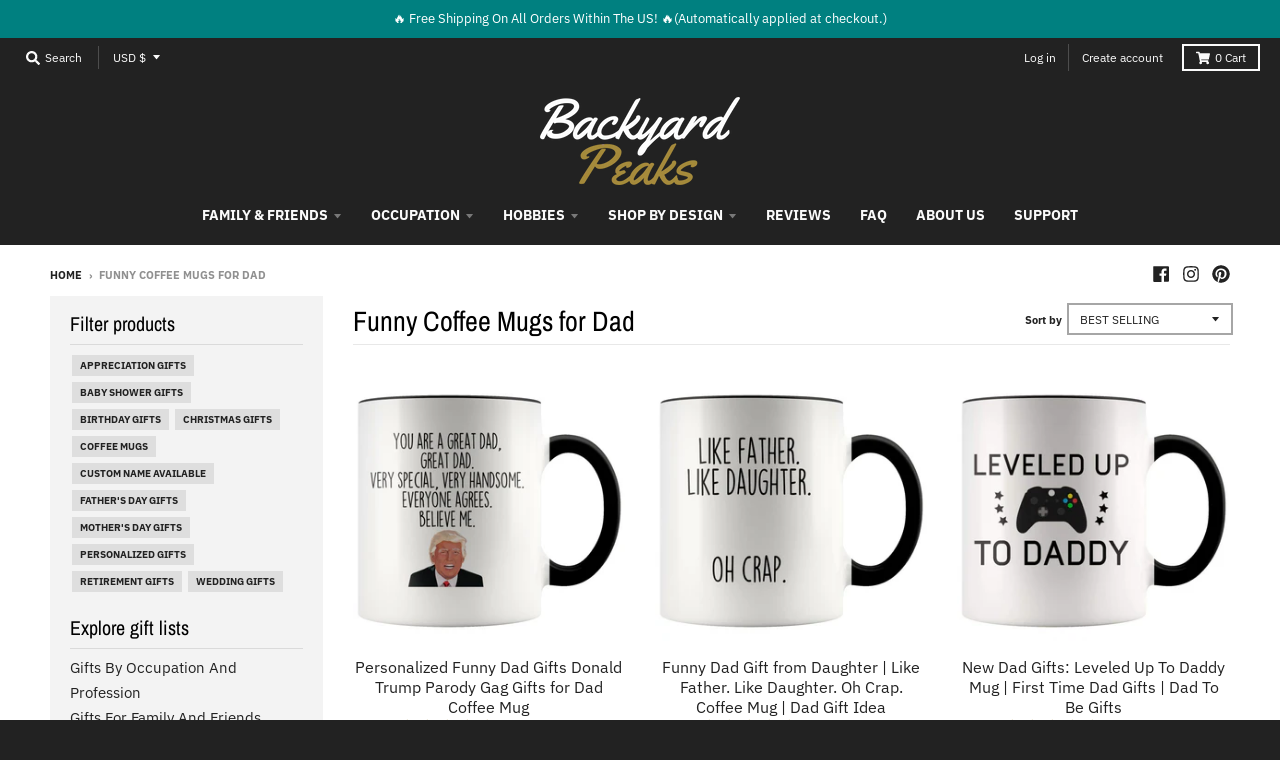

--- FILE ---
content_type: text/html; charset=utf-8
request_url: https://backyardpeaks.com/collections/funny-coffee-mugs-for-dad
body_size: 44348
content:
<!doctype html>
<!--[if IE 8]><html class="no-js lt-ie9" lang="en"> <![endif]-->
<!--[if IE 9 ]><html class="ie9 no-js"> <![endif]-->
<!--[if (gt IE 9)|!(IE)]><!--> <html class="no-js" lang="en"> <!--<![endif]-->
<head>
  <meta charset="utf-8">
  <meta http-equiv="X-UA-Compatible" content="IE=edge,chrome=1">
  <link rel="canonical" href="https://backyardpeaks.com/collections/funny-coffee-mugs-for-dad">
  <meta name="viewport" content="width=device-width,initial-scale=1">
  <meta name="theme-color" content="#a78c3c">
  <link rel="preconnect" href="https://cdn.shopify.com">
  <link rel="dns-prefetch" href="https://cdn.shopify.com"><link rel="apple-touch-icon" sizes="180x180" href="//backyardpeaks.com/cdn/shop/files/BackyardPeaks_2000x2000_180x180.png?v=1614323678">
  <link rel="icon" type="image/png" sizes="32x32" href="//backyardpeaks.com/cdn/shop/files/BackyardPeaks_2000x2000_32x32.png?v=1614323678">
  <link rel="icon" type="image/png" sizes="16x16" href="//backyardpeaks.com/cdn/shop/files/BackyardPeaks_2000x2000_16x16.png?v=1614323678">
  <link rel="mask-icon" color="#a78c3c"><title>
    Funny Coffee Mugs for Dad | BackyardPeaks.com
  </title><meta name="description" content="Finding the right mug for your dad can be hard. We are here to make it easy! Browse our funny dad selection of coffee mugs, teacups, and insulated travel mugs now!"><meta property="og:site_name" content="BackyardPeaks">
<meta property="og:url" content="https://backyardpeaks.com/collections/funny-coffee-mugs-for-dad">
<meta property="og:title" content="Funny Coffee Mugs for Dad">
<meta property="og:type" content="product.group">
<meta property="og:description" content="Finding the right mug for your dad can be hard. We are here to make it easy! Browse our funny dad selection of coffee mugs, teacups, and insulated travel mugs now!"><meta property="og:image" content="http://backyardpeaks.com/cdn/shop/files/backyard_peaks_circle_752b0cfe-681e-40a6-9f30-425df7dd6456_1200x1200.png?v=1633450571">
    <meta property="og:image:secure_url" content="https://backyardpeaks.com/cdn/shop/files/backyard_peaks_circle_752b0cfe-681e-40a6-9f30-425df7dd6456_1200x1200.png?v=1633450571">
    <meta property="og:image:width" content="1200">
    <meta property="og:image:height" content="628"><meta name="twitter:site" content="@">
<meta name="twitter:card" content="summary_large_image">
<meta name="twitter:title" content="Funny Coffee Mugs for Dad">
<meta name="twitter:description" content="Finding the right mug for your dad can be hard. We are here to make it easy! Browse our funny dad selection of coffee mugs, teacups, and insulated travel mugs now!">
<script type="text/javascript">
    window.lazySizesConfig = window.lazySizesConfig || {};
    window.lazySizesConfig.loadMode = 1;
  </script>
  <!--[if (gt IE 9)|!(IE)]><!--><script src="//backyardpeaks.com/cdn/shop/t/17/assets/lazysizes.min.js?v=174097831579247140971633449723" async="async"></script><!--<![endif]-->
  <!--[if lte IE 9]><script src="//backyardpeaks.com/cdn/shop/t/17/assets/lazysizes.min.js?v=174097831579247140971633449723"></script><![endif]-->
  
  <link rel="preload" href="//backyardpeaks.com/cdn/shop/t/17/assets/theme.scss.css?v=52688568220492863321759332108" as="style" onload="this.rel='stylesheet'"><link href="//backyardpeaks.com/cdn/shop/t/17/assets/theme.scss.css?v=52688568220492863321759332108" rel="stylesheet" type="text/css" media="all" /><script>
    window.StyleHatch = window.StyleHatch || {};
    StyleHatch.Strings = {
      instagramAddToken: "Add your Instagram access token.",
      instagramInvalidToken: "The Instagram access token is invalid. Check to make sure you added the complete token.",
      instagramRateLimitToken: "Your store is currently over Instagram\u0026#39;s rate limit. Contact Style Hatch support for details.",
      addToCart: "Add to Cart",
      preOrder: "Pre-Order",
      soldOut: "Sold Out",
      addressError: "Error looking up that address",
      addressNoResults: "No results for that address",
      addressQueryLimit: "You have exceeded the Google API usage limit. Consider upgrading to a \u003ca href=\"https:\/\/developers.google.com\/maps\/premium\/usage-limits\"\u003ePremium Plan\u003c\/a\u003e.",
      authError: "There was a problem authenticating your Google Maps account.",
      agreeNotice: "You must agree with the terms and conditions of sales to check out.",
      unitPrice: "Unit price",
      unitPriceSeparator: "per"
    }
    window.theme = window.theme || {};
    window.theme.info = { name: "District" };
    StyleHatch.currencyFormat = "${{amount}}";
    StyleHatch.ajaxCartEnable = true;
    StyleHatch.cartData = {"note":null,"attributes":{},"original_total_price":0,"total_price":0,"total_discount":0,"total_weight":0.0,"item_count":0,"items":[],"requires_shipping":false,"currency":"USD","items_subtotal_price":0,"cart_level_discount_applications":[],"checkout_charge_amount":0};
    StyleHatch.routes = {
      root_url: '/',
      account_url: '/account',
      account_login_url: 'https://backyardpeaks.com/customer_authentication/redirect?locale=en&region_country=US',
      account_logout_url: '/account/logout',
      account_recover_url: '/account/recover',
      account_register_url: 'https://shopify.com/1265696851/account?locale=en',
      account_addresses_url: '/account/addresses',
      collections_url: '/collections',
      all_products_collection_url: '/collections/all',
      search_url: '/search',
      cart_url: '/cart',
      cart_add_url: '/cart/add',
      cart_change_url: '/cart/change',
      cart_clear_url: '/cart/clear',
      product_recommendations_url: '/recommendations/products'
    };
    // Post defer
    window.addEventListener('DOMContentLoaded', function() {
      (function( $ ) {})(jq223);
    });
    document.documentElement.className = document.documentElement.className.replace('no-js', 'js');
  </script>
  <!--[if (gt IE 9)|!(IE)]><!--><script src="//backyardpeaks.com/cdn/shop/t/17/assets/vendor.js?v=71805970950799231771633449726" defer="defer"></script><!--<![endif]-->
  <!--[if lte IE 9]><script src="//backyardpeaks.com/cdn/shop/t/17/assets/vendor.js?v=71805970950799231771633449726"></script><![endif]-->
  <!--[if (gt IE 9)|!(IE)]><!--><script src="//backyardpeaks.com/cdn/shop/t/17/assets/theme.min.js?v=141605735523844377121633449725" defer="defer"></script><!--<![endif]-->
  <!--[if lte IE 9]><script src="//backyardpeaks.com/cdn/shop/t/17/assets/theme.min.js?v=141605735523844377121633449725"></script><![endif]-->
  <script>window.performance && window.performance.mark && window.performance.mark('shopify.content_for_header.start');</script><meta name="google-site-verification" content="O4k2UUG8Bh_KEUtwzPb0OfxQS1ugGJpupFNhBNm22mA">
<meta id="shopify-digital-wallet" name="shopify-digital-wallet" content="/1265696851/digital_wallets/dialog">
<meta name="shopify-checkout-api-token" content="5c6fd8c4327947e4a7e5218a745974cb">
<meta id="in-context-paypal-metadata" data-shop-id="1265696851" data-venmo-supported="false" data-environment="production" data-locale="en_US" data-paypal-v4="true" data-currency="USD">
<link rel="alternate" type="application/atom+xml" title="Feed" href="/collections/funny-coffee-mugs-for-dad.atom" />
<link rel="next" href="/collections/funny-coffee-mugs-for-dad?page=2">
<link rel="alternate" hreflang="x-default" href="https://backyardpeaks.com/collections/funny-coffee-mugs-for-dad">
<link rel="alternate" hreflang="en" href="https://backyardpeaks.com/collections/funny-coffee-mugs-for-dad">
<link rel="alternate" hreflang="en-AU" href="https://backyardpeaks.com/en-au/collections/funny-coffee-mugs-for-dad">
<link rel="alternate" type="application/json+oembed" href="https://backyardpeaks.com/collections/funny-coffee-mugs-for-dad.oembed">
<script async="async" src="/checkouts/internal/preloads.js?locale=en-US"></script>
<link rel="preconnect" href="https://shop.app" crossorigin="anonymous">
<script async="async" src="https://shop.app/checkouts/internal/preloads.js?locale=en-US&shop_id=1265696851" crossorigin="anonymous"></script>
<script id="apple-pay-shop-capabilities" type="application/json">{"shopId":1265696851,"countryCode":"US","currencyCode":"USD","merchantCapabilities":["supports3DS"],"merchantId":"gid:\/\/shopify\/Shop\/1265696851","merchantName":"BackyardPeaks","requiredBillingContactFields":["postalAddress","email"],"requiredShippingContactFields":["postalAddress","email"],"shippingType":"shipping","supportedNetworks":["visa","masterCard","amex","discover","elo","jcb"],"total":{"type":"pending","label":"BackyardPeaks","amount":"1.00"},"shopifyPaymentsEnabled":true,"supportsSubscriptions":true}</script>
<script id="shopify-features" type="application/json">{"accessToken":"5c6fd8c4327947e4a7e5218a745974cb","betas":["rich-media-storefront-analytics"],"domain":"backyardpeaks.com","predictiveSearch":true,"shopId":1265696851,"locale":"en"}</script>
<script>var Shopify = Shopify || {};
Shopify.shop = "thebackyardtees.myshopify.com";
Shopify.locale = "en";
Shopify.currency = {"active":"USD","rate":"1.0"};
Shopify.country = "US";
Shopify.theme = {"name":"Fuckup District with Installments message","id":127409455263,"schema_name":"District","schema_version":"3.8.2","theme_store_id":735,"role":"main"};
Shopify.theme.handle = "null";
Shopify.theme.style = {"id":null,"handle":null};
Shopify.cdnHost = "backyardpeaks.com/cdn";
Shopify.routes = Shopify.routes || {};
Shopify.routes.root = "/";</script>
<script type="module">!function(o){(o.Shopify=o.Shopify||{}).modules=!0}(window);</script>
<script>!function(o){function n(){var o=[];function n(){o.push(Array.prototype.slice.apply(arguments))}return n.q=o,n}var t=o.Shopify=o.Shopify||{};t.loadFeatures=n(),t.autoloadFeatures=n()}(window);</script>
<script>
  window.ShopifyPay = window.ShopifyPay || {};
  window.ShopifyPay.apiHost = "shop.app\/pay";
  window.ShopifyPay.redirectState = null;
</script>
<script id="shop-js-analytics" type="application/json">{"pageType":"collection"}</script>
<script defer="defer" async type="module" src="//backyardpeaks.com/cdn/shopifycloud/shop-js/modules/v2/client.init-shop-cart-sync_BT-GjEfc.en.esm.js"></script>
<script defer="defer" async type="module" src="//backyardpeaks.com/cdn/shopifycloud/shop-js/modules/v2/chunk.common_D58fp_Oc.esm.js"></script>
<script defer="defer" async type="module" src="//backyardpeaks.com/cdn/shopifycloud/shop-js/modules/v2/chunk.modal_xMitdFEc.esm.js"></script>
<script type="module">
  await import("//backyardpeaks.com/cdn/shopifycloud/shop-js/modules/v2/client.init-shop-cart-sync_BT-GjEfc.en.esm.js");
await import("//backyardpeaks.com/cdn/shopifycloud/shop-js/modules/v2/chunk.common_D58fp_Oc.esm.js");
await import("//backyardpeaks.com/cdn/shopifycloud/shop-js/modules/v2/chunk.modal_xMitdFEc.esm.js");

  window.Shopify.SignInWithShop?.initShopCartSync?.({"fedCMEnabled":true,"windoidEnabled":true});

</script>
<script>
  window.Shopify = window.Shopify || {};
  if (!window.Shopify.featureAssets) window.Shopify.featureAssets = {};
  window.Shopify.featureAssets['shop-js'] = {"shop-cart-sync":["modules/v2/client.shop-cart-sync_DZOKe7Ll.en.esm.js","modules/v2/chunk.common_D58fp_Oc.esm.js","modules/v2/chunk.modal_xMitdFEc.esm.js"],"init-fed-cm":["modules/v2/client.init-fed-cm_B6oLuCjv.en.esm.js","modules/v2/chunk.common_D58fp_Oc.esm.js","modules/v2/chunk.modal_xMitdFEc.esm.js"],"shop-cash-offers":["modules/v2/client.shop-cash-offers_D2sdYoxE.en.esm.js","modules/v2/chunk.common_D58fp_Oc.esm.js","modules/v2/chunk.modal_xMitdFEc.esm.js"],"shop-login-button":["modules/v2/client.shop-login-button_QeVjl5Y3.en.esm.js","modules/v2/chunk.common_D58fp_Oc.esm.js","modules/v2/chunk.modal_xMitdFEc.esm.js"],"pay-button":["modules/v2/client.pay-button_DXTOsIq6.en.esm.js","modules/v2/chunk.common_D58fp_Oc.esm.js","modules/v2/chunk.modal_xMitdFEc.esm.js"],"shop-button":["modules/v2/client.shop-button_DQZHx9pm.en.esm.js","modules/v2/chunk.common_D58fp_Oc.esm.js","modules/v2/chunk.modal_xMitdFEc.esm.js"],"avatar":["modules/v2/client.avatar_BTnouDA3.en.esm.js"],"init-windoid":["modules/v2/client.init-windoid_CR1B-cfM.en.esm.js","modules/v2/chunk.common_D58fp_Oc.esm.js","modules/v2/chunk.modal_xMitdFEc.esm.js"],"init-shop-for-new-customer-accounts":["modules/v2/client.init-shop-for-new-customer-accounts_C_vY_xzh.en.esm.js","modules/v2/client.shop-login-button_QeVjl5Y3.en.esm.js","modules/v2/chunk.common_D58fp_Oc.esm.js","modules/v2/chunk.modal_xMitdFEc.esm.js"],"init-shop-email-lookup-coordinator":["modules/v2/client.init-shop-email-lookup-coordinator_BI7n9ZSv.en.esm.js","modules/v2/chunk.common_D58fp_Oc.esm.js","modules/v2/chunk.modal_xMitdFEc.esm.js"],"init-shop-cart-sync":["modules/v2/client.init-shop-cart-sync_BT-GjEfc.en.esm.js","modules/v2/chunk.common_D58fp_Oc.esm.js","modules/v2/chunk.modal_xMitdFEc.esm.js"],"shop-toast-manager":["modules/v2/client.shop-toast-manager_DiYdP3xc.en.esm.js","modules/v2/chunk.common_D58fp_Oc.esm.js","modules/v2/chunk.modal_xMitdFEc.esm.js"],"init-customer-accounts":["modules/v2/client.init-customer-accounts_D9ZNqS-Q.en.esm.js","modules/v2/client.shop-login-button_QeVjl5Y3.en.esm.js","modules/v2/chunk.common_D58fp_Oc.esm.js","modules/v2/chunk.modal_xMitdFEc.esm.js"],"init-customer-accounts-sign-up":["modules/v2/client.init-customer-accounts-sign-up_iGw4briv.en.esm.js","modules/v2/client.shop-login-button_QeVjl5Y3.en.esm.js","modules/v2/chunk.common_D58fp_Oc.esm.js","modules/v2/chunk.modal_xMitdFEc.esm.js"],"shop-follow-button":["modules/v2/client.shop-follow-button_CqMgW2wH.en.esm.js","modules/v2/chunk.common_D58fp_Oc.esm.js","modules/v2/chunk.modal_xMitdFEc.esm.js"],"checkout-modal":["modules/v2/client.checkout-modal_xHeaAweL.en.esm.js","modules/v2/chunk.common_D58fp_Oc.esm.js","modules/v2/chunk.modal_xMitdFEc.esm.js"],"shop-login":["modules/v2/client.shop-login_D91U-Q7h.en.esm.js","modules/v2/chunk.common_D58fp_Oc.esm.js","modules/v2/chunk.modal_xMitdFEc.esm.js"],"lead-capture":["modules/v2/client.lead-capture_BJmE1dJe.en.esm.js","modules/v2/chunk.common_D58fp_Oc.esm.js","modules/v2/chunk.modal_xMitdFEc.esm.js"],"payment-terms":["modules/v2/client.payment-terms_Ci9AEqFq.en.esm.js","modules/v2/chunk.common_D58fp_Oc.esm.js","modules/v2/chunk.modal_xMitdFEc.esm.js"]};
</script>
<script>(function() {
  var isLoaded = false;
  function asyncLoad() {
    if (isLoaded) return;
    isLoaded = true;
    var urls = ["https:\/\/883d95281f02d796f8b6-7f0f44eb0f2ceeb9d4fffbe1419aae61.ssl.cf1.rackcdn.com\/teelaunch-scripts.js?shop=thebackyardtees.myshopify.com\u0026shop=thebackyardtees.myshopify.com","https:\/\/bingshoppingtool-t2app-prod.trafficmanager.net\/uet\/tracking_script?shop=thebackyardtees.myshopify.com","https:\/\/app.teelaunch.com\/sizing-charts-script.js?shop=thebackyardtees.myshopify.com","https:\/\/app.teelaunch.com\/sizing-charts-script.js?shop=thebackyardtees.myshopify.com","https:\/\/app.teelaunch.com\/sizing-charts-script.js?shop=thebackyardtees.myshopify.com","https:\/\/app.teelaunch.com\/sizing-charts-script.js?shop=thebackyardtees.myshopify.com","https:\/\/app.teelaunch.com\/sizing-charts-script.js?shop=thebackyardtees.myshopify.com","https:\/\/app.teelaunch.com\/sizing-charts-script.js?shop=thebackyardtees.myshopify.com","https:\/\/app.teelaunch.com\/sizing-charts-script.js?shop=thebackyardtees.myshopify.com","https:\/\/app.teelaunch.com\/sizing-charts-script.js?shop=thebackyardtees.myshopify.com","https:\/\/app.teelaunch.com\/sizing-charts-script.js?shop=thebackyardtees.myshopify.com","https:\/\/app.teelaunch.com\/sizing-charts-script.js?shop=thebackyardtees.myshopify.com","https:\/\/app.teelaunch.com\/sizing-charts-script.js?shop=thebackyardtees.myshopify.com","https:\/\/app.teelaunch.com\/sizing-charts-script.js?shop=thebackyardtees.myshopify.com","https:\/\/app.teelaunch.com\/sizing-charts-script.js?shop=thebackyardtees.myshopify.com","https:\/\/app.teelaunch.com\/sizing-charts-script.js?shop=thebackyardtees.myshopify.com","https:\/\/app.teelaunch.com\/sizing-charts-script.js?shop=thebackyardtees.myshopify.com","https:\/\/app.teelaunch.com\/sizing-charts-script.js?shop=thebackyardtees.myshopify.com","https:\/\/app.teelaunch.com\/sizing-charts-script.js?shop=thebackyardtees.myshopify.com","https:\/\/app.teelaunch.com\/sizing-charts-script.js?shop=thebackyardtees.myshopify.com","https:\/\/app.teelaunch.com\/sizing-charts-script.js?shop=thebackyardtees.myshopify.com","https:\/\/app.teelaunch.com\/sizing-charts-script.js?shop=thebackyardtees.myshopify.com","https:\/\/app.teelaunch.com\/sizing-charts-script.js?shop=thebackyardtees.myshopify.com","https:\/\/app.teelaunch.com\/sizing-charts-script.js?shop=thebackyardtees.myshopify.com","https:\/\/app.teelaunch.com\/sizing-charts-script.js?shop=thebackyardtees.myshopify.com","https:\/\/app.teelaunch.com\/sizing-charts-script.js?shop=thebackyardtees.myshopify.com","https:\/\/app.teelaunch.com\/sizing-charts-script.js?shop=thebackyardtees.myshopify.com","https:\/\/app.teelaunch.com\/sizing-charts-script.js?shop=thebackyardtees.myshopify.com","https:\/\/app.teelaunch.com\/sizing-charts-script.js?shop=thebackyardtees.myshopify.com","https:\/\/app.teelaunch.com\/sizing-charts-script.js?shop=thebackyardtees.myshopify.com"];
    for (var i = 0; i < urls.length; i++) {
      var s = document.createElement('script');
      s.type = 'text/javascript';
      s.async = true;
      s.src = urls[i];
      var x = document.getElementsByTagName('script')[0];
      x.parentNode.insertBefore(s, x);
    }
  };
  if(window.attachEvent) {
    window.attachEvent('onload', asyncLoad);
  } else {
    window.addEventListener('load', asyncLoad, false);
  }
})();</script>
<script id="__st">var __st={"a":1265696851,"offset":-25200,"reqid":"e88ccbaf-16aa-48d7-b41a-8ac846f90e65-1769177574","pageurl":"backyardpeaks.com\/collections\/funny-coffee-mugs-for-dad","u":"57259cc57cd1","p":"collection","rtyp":"collection","rid":222212259999};</script>
<script>window.ShopifyPaypalV4VisibilityTracking = true;</script>
<script id="captcha-bootstrap">!function(){'use strict';const t='contact',e='account',n='new_comment',o=[[t,t],['blogs',n],['comments',n],[t,'customer']],c=[[e,'customer_login'],[e,'guest_login'],[e,'recover_customer_password'],[e,'create_customer']],r=t=>t.map((([t,e])=>`form[action*='/${t}']:not([data-nocaptcha='true']) input[name='form_type'][value='${e}']`)).join(','),a=t=>()=>t?[...document.querySelectorAll(t)].map((t=>t.form)):[];function s(){const t=[...o],e=r(t);return a(e)}const i='password',u='form_key',d=['recaptcha-v3-token','g-recaptcha-response','h-captcha-response',i],f=()=>{try{return window.sessionStorage}catch{return}},m='__shopify_v',_=t=>t.elements[u];function p(t,e,n=!1){try{const o=window.sessionStorage,c=JSON.parse(o.getItem(e)),{data:r}=function(t){const{data:e,action:n}=t;return t[m]||n?{data:e,action:n}:{data:t,action:n}}(c);for(const[e,n]of Object.entries(r))t.elements[e]&&(t.elements[e].value=n);n&&o.removeItem(e)}catch(o){console.error('form repopulation failed',{error:o})}}const l='form_type',E='cptcha';function T(t){t.dataset[E]=!0}const w=window,h=w.document,L='Shopify',v='ce_forms',y='captcha';let A=!1;((t,e)=>{const n=(g='f06e6c50-85a8-45c8-87d0-21a2b65856fe',I='https://cdn.shopify.com/shopifycloud/storefront-forms-hcaptcha/ce_storefront_forms_captcha_hcaptcha.v1.5.2.iife.js',D={infoText:'Protected by hCaptcha',privacyText:'Privacy',termsText:'Terms'},(t,e,n)=>{const o=w[L][v],c=o.bindForm;if(c)return c(t,g,e,D).then(n);var r;o.q.push([[t,g,e,D],n]),r=I,A||(h.body.append(Object.assign(h.createElement('script'),{id:'captcha-provider',async:!0,src:r})),A=!0)});var g,I,D;w[L]=w[L]||{},w[L][v]=w[L][v]||{},w[L][v].q=[],w[L][y]=w[L][y]||{},w[L][y].protect=function(t,e){n(t,void 0,e),T(t)},Object.freeze(w[L][y]),function(t,e,n,w,h,L){const[v,y,A,g]=function(t,e,n){const i=e?o:[],u=t?c:[],d=[...i,...u],f=r(d),m=r(i),_=r(d.filter((([t,e])=>n.includes(e))));return[a(f),a(m),a(_),s()]}(w,h,L),I=t=>{const e=t.target;return e instanceof HTMLFormElement?e:e&&e.form},D=t=>v().includes(t);t.addEventListener('submit',(t=>{const e=I(t);if(!e)return;const n=D(e)&&!e.dataset.hcaptchaBound&&!e.dataset.recaptchaBound,o=_(e),c=g().includes(e)&&(!o||!o.value);(n||c)&&t.preventDefault(),c&&!n&&(function(t){try{if(!f())return;!function(t){const e=f();if(!e)return;const n=_(t);if(!n)return;const o=n.value;o&&e.removeItem(o)}(t);const e=Array.from(Array(32),(()=>Math.random().toString(36)[2])).join('');!function(t,e){_(t)||t.append(Object.assign(document.createElement('input'),{type:'hidden',name:u})),t.elements[u].value=e}(t,e),function(t,e){const n=f();if(!n)return;const o=[...t.querySelectorAll(`input[type='${i}']`)].map((({name:t})=>t)),c=[...d,...o],r={};for(const[a,s]of new FormData(t).entries())c.includes(a)||(r[a]=s);n.setItem(e,JSON.stringify({[m]:1,action:t.action,data:r}))}(t,e)}catch(e){console.error('failed to persist form',e)}}(e),e.submit())}));const S=(t,e)=>{t&&!t.dataset[E]&&(n(t,e.some((e=>e===t))),T(t))};for(const o of['focusin','change'])t.addEventListener(o,(t=>{const e=I(t);D(e)&&S(e,y())}));const B=e.get('form_key'),M=e.get(l),P=B&&M;t.addEventListener('DOMContentLoaded',(()=>{const t=y();if(P)for(const e of t)e.elements[l].value===M&&p(e,B);[...new Set([...A(),...v().filter((t=>'true'===t.dataset.shopifyCaptcha))])].forEach((e=>S(e,t)))}))}(h,new URLSearchParams(w.location.search),n,t,e,['guest_login'])})(!0,!0)}();</script>
<script integrity="sha256-4kQ18oKyAcykRKYeNunJcIwy7WH5gtpwJnB7kiuLZ1E=" data-source-attribution="shopify.loadfeatures" defer="defer" src="//backyardpeaks.com/cdn/shopifycloud/storefront/assets/storefront/load_feature-a0a9edcb.js" crossorigin="anonymous"></script>
<script crossorigin="anonymous" defer="defer" src="//backyardpeaks.com/cdn/shopifycloud/storefront/assets/shopify_pay/storefront-65b4c6d7.js?v=20250812"></script>
<script data-source-attribution="shopify.dynamic_checkout.dynamic.init">var Shopify=Shopify||{};Shopify.PaymentButton=Shopify.PaymentButton||{isStorefrontPortableWallets:!0,init:function(){window.Shopify.PaymentButton.init=function(){};var t=document.createElement("script");t.src="https://backyardpeaks.com/cdn/shopifycloud/portable-wallets/latest/portable-wallets.en.js",t.type="module",document.head.appendChild(t)}};
</script>
<script data-source-attribution="shopify.dynamic_checkout.buyer_consent">
  function portableWalletsHideBuyerConsent(e){var t=document.getElementById("shopify-buyer-consent"),n=document.getElementById("shopify-subscription-policy-button");t&&n&&(t.classList.add("hidden"),t.setAttribute("aria-hidden","true"),n.removeEventListener("click",e))}function portableWalletsShowBuyerConsent(e){var t=document.getElementById("shopify-buyer-consent"),n=document.getElementById("shopify-subscription-policy-button");t&&n&&(t.classList.remove("hidden"),t.removeAttribute("aria-hidden"),n.addEventListener("click",e))}window.Shopify?.PaymentButton&&(window.Shopify.PaymentButton.hideBuyerConsent=portableWalletsHideBuyerConsent,window.Shopify.PaymentButton.showBuyerConsent=portableWalletsShowBuyerConsent);
</script>
<script data-source-attribution="shopify.dynamic_checkout.cart.bootstrap">document.addEventListener("DOMContentLoaded",(function(){function t(){return document.querySelector("shopify-accelerated-checkout-cart, shopify-accelerated-checkout")}if(t())Shopify.PaymentButton.init();else{new MutationObserver((function(e,n){t()&&(Shopify.PaymentButton.init(),n.disconnect())})).observe(document.body,{childList:!0,subtree:!0})}}));
</script>
<script id='scb4127' type='text/javascript' async='' src='https://backyardpeaks.com/cdn/shopifycloud/privacy-banner/storefront-banner.js'></script><link id="shopify-accelerated-checkout-styles" rel="stylesheet" media="screen" href="https://backyardpeaks.com/cdn/shopifycloud/portable-wallets/latest/accelerated-checkout-backwards-compat.css" crossorigin="anonymous">
<style id="shopify-accelerated-checkout-cart">
        #shopify-buyer-consent {
  margin-top: 1em;
  display: inline-block;
  width: 100%;
}

#shopify-buyer-consent.hidden {
  display: none;
}

#shopify-subscription-policy-button {
  background: none;
  border: none;
  padding: 0;
  text-decoration: underline;
  font-size: inherit;
  cursor: pointer;
}

#shopify-subscription-policy-button::before {
  box-shadow: none;
}

      </style>

<script>window.performance && window.performance.mark && window.performance.mark('shopify.content_for_header.end');</script>
  
<!-- Start of Judge.me Core -->
<link rel="dns-prefetch" href="https://cdn.judge.me/">
<script data-cfasync='false' class='jdgm-settings-script'>window.jdgmSettings={"pagination":5,"disable_web_reviews":false,"badge_no_review_text":"No reviews","badge_n_reviews_text":"{{ n }}","badge_star_color":"#a78c3c","hide_badge_preview_if_no_reviews":true,"badge_hide_text":false,"enforce_center_preview_badge":false,"widget_title":"Customer Reviews","widget_open_form_text":"Write a review","widget_close_form_text":"Cancel review","widget_refresh_page_text":"Refresh page","widget_summary_text":"Based on {{ number_of_reviews }} review/reviews","widget_no_review_text":"No reviews yet - be the first!","widget_name_field_text":"Display name","widget_verified_name_field_text":"Verified Name (public)","widget_name_placeholder_text":"Display name","widget_required_field_error_text":"This field is required.","widget_email_field_text":"Email address","widget_verified_email_field_text":"Verified Email (private, can not be edited)","widget_email_placeholder_text":"Your email address","widget_email_field_error_text":"Please enter a valid email address.","widget_rating_field_text":"Rating","widget_review_title_field_text":"Review Title","widget_review_title_placeholder_text":"Give your review a title","widget_review_body_field_text":"Review content","widget_review_body_placeholder_text":"Start writing here...","widget_pictures_field_text":"Picture/Video (optional)","widget_submit_review_text":"Submit Review","widget_submit_verified_review_text":"Submit Verified Review","widget_submit_success_msg_with_auto_publish":"Thank you! Please refresh the page in a few moments to see your review. You can remove or edit your review by logging into \u003ca href='https://judge.me/login' target='_blank' rel='nofollow noopener'\u003eJudge.me\u003c/a\u003e","widget_submit_success_msg_no_auto_publish":"Thank you! Your review will be published as soon as it is approved by the shop admin. You can remove or edit your review by logging into \u003ca href='https://judge.me/login' target='_blank' rel='nofollow noopener'\u003eJudge.me\u003c/a\u003e","widget_show_default_reviews_out_of_total_text":"Showing {{ n_reviews_shown }} out of {{ n_reviews }} reviews.","widget_show_all_link_text":"Show all","widget_show_less_link_text":"Show less","widget_author_said_text":"{{ reviewer_name }} said:","widget_days_text":"{{ n }} days ago","widget_weeks_text":"{{ n }} week/weeks ago","widget_months_text":"{{ n }} month/months ago","widget_years_text":"{{ n }} year/years ago","widget_yesterday_text":"Yesterday","widget_today_text":"Today","widget_replied_text":"\u003e\u003e {{ shop_name }} replied:","widget_read_more_text":"Read more","widget_reviewer_name_as_initial":"","widget_rating_filter_color":"","widget_rating_filter_see_all_text":"See all reviews","widget_sorting_most_recent_text":"Most Recent","widget_sorting_highest_rating_text":"Highest Rating","widget_sorting_lowest_rating_text":"Lowest Rating","widget_sorting_with_pictures_text":"Only Pictures","widget_sorting_most_helpful_text":"Most Helpful","widget_open_question_form_text":"Ask a question","widget_reviews_subtab_text":"Reviews","widget_questions_subtab_text":"Questions","widget_question_label_text":"Question","widget_answer_label_text":"Answer","widget_question_placeholder_text":"Write your question here","widget_submit_question_text":"Submit Question","widget_question_submit_success_text":"Thank you for your question! We will notify you once it gets answered.","widget_star_color":"#a78c3c","verified_badge_text":"Verified","verified_badge_bg_color":"","verified_badge_text_color":"","verified_badge_placement":"left-of-reviewer-name","widget_review_max_height":"","widget_hide_border":false,"widget_social_share":false,"widget_thumb":false,"widget_review_location_show":false,"widget_location_format":"","all_reviews_include_out_of_store_products":true,"all_reviews_out_of_store_text":"(out of store)","all_reviews_pagination":100,"all_reviews_product_name_prefix_text":"about","enable_review_pictures":true,"enable_question_anwser":false,"widget_theme":"","review_date_format":"timestamp","default_sort_method":"most-recent","widget_product_reviews_subtab_text":"Product Reviews","widget_shop_reviews_subtab_text":"Shop Reviews","widget_other_products_reviews_text":"Reviews for other products","widget_store_reviews_subtab_text":"Store reviews","widget_no_store_reviews_text":"This store hasn't received any reviews yet","widget_web_restriction_product_reviews_text":"This product hasn't received any reviews yet","widget_no_items_text":"No items found","widget_show_more_text":"Show more","widget_write_a_store_review_text":"Write a Store Review","widget_other_languages_heading":"Reviews in Other Languages","widget_translate_review_text":"Translate review to {{ language }}","widget_translating_review_text":"Translating...","widget_show_original_translation_text":"Show original ({{ language }})","widget_translate_review_failed_text":"Review couldn't be translated.","widget_translate_review_retry_text":"Retry","widget_translate_review_try_again_later_text":"Try again later","show_product_url_for_grouped_product":false,"widget_sorting_pictures_first_text":"Pictures First","show_pictures_on_all_rev_page_mobile":false,"show_pictures_on_all_rev_page_desktop":false,"floating_tab_hide_mobile_install_preference":false,"floating_tab_button_name":"★ Reviews","floating_tab_title":"Let customers speak for us","floating_tab_button_color":"","floating_tab_button_background_color":"","floating_tab_url":"","floating_tab_url_enabled":false,"floating_tab_tab_style":"text","all_reviews_text_badge_text":"Customers rate us {{ shop.metafields.judgeme.all_reviews_rating | round: 1 }}/5 based on {{ shop.metafields.judgeme.all_reviews_count }} reviews.","all_reviews_text_badge_text_branded_style":"{{ shop.metafields.judgeme.all_reviews_rating | round: 1 }} out of 5 stars based on {{ shop.metafields.judgeme.all_reviews_count }} reviews","is_all_reviews_text_badge_a_link":false,"show_stars_for_all_reviews_text_badge":true,"all_reviews_text_badge_url":"","all_reviews_text_style":"text","all_reviews_text_color_style":"judgeme_brand_color","all_reviews_text_color":"#108474","all_reviews_text_show_jm_brand":true,"featured_carousel_show_header":true,"featured_carousel_title":"Let our customers speak for us","testimonials_carousel_title":"Customers are saying","videos_carousel_title":"Real customer stories","cards_carousel_title":"Customers are saying","featured_carousel_count_text":"from {{ n }} reviews","featured_carousel_add_link_to_all_reviews_page":true,"featured_carousel_url":"","featured_carousel_show_images":true,"featured_carousel_autoslide_interval":5,"featured_carousel_arrows_on_the_sides":true,"featured_carousel_height":260,"featured_carousel_width":70,"featured_carousel_image_size":960,"featured_carousel_image_height":250,"featured_carousel_arrow_color":"#222222","verified_count_badge_style":"vintage","verified_count_badge_orientation":"horizontal","verified_count_badge_color_style":"judgeme_brand_color","verified_count_badge_color":"#108474","is_verified_count_badge_a_link":false,"verified_count_badge_url":"","verified_count_badge_show_jm_brand":true,"widget_rating_preset_default":5,"widget_first_sub_tab":"product-reviews","widget_show_histogram":true,"widget_histogram_use_custom_color":false,"widget_pagination_use_custom_color":false,"widget_star_use_custom_color":false,"widget_verified_badge_use_custom_color":false,"widget_write_review_use_custom_color":false,"picture_reminder_submit_button":"Upload Pictures","enable_review_videos":false,"mute_video_by_default":false,"widget_sorting_videos_first_text":"Videos First","widget_review_pending_text":"Pending","featured_carousel_items_for_large_screen":3,"social_share_options_order":"Facebook,Twitter","remove_microdata_snippet":false,"disable_json_ld":false,"enable_json_ld_products":false,"preview_badge_show_question_text":false,"preview_badge_no_question_text":"No questions","preview_badge_n_question_text":"{{ number_of_questions }} question/questions","qa_badge_show_icon":false,"qa_badge_position":"same-row","remove_judgeme_branding":false,"widget_add_search_bar":false,"widget_search_bar_placeholder":"Search","widget_sorting_verified_only_text":"Verified only","featured_carousel_theme":"card","featured_carousel_show_rating":true,"featured_carousel_show_title":true,"featured_carousel_show_body":true,"featured_carousel_show_date":false,"featured_carousel_show_reviewer":true,"featured_carousel_show_product":false,"featured_carousel_header_background_color":"#222222","featured_carousel_header_text_color":"#ffffff","featured_carousel_name_product_separator":"reviewed","featured_carousel_full_star_background":"#a78c3c","featured_carousel_empty_star_background":"#a78c3c","featured_carousel_vertical_theme_background":"#f9fafb","featured_carousel_verified_badge_enable":false,"featured_carousel_verified_badge_color":"#108474","featured_carousel_border_style":"round","featured_carousel_review_line_length_limit":3,"featured_carousel_more_reviews_button_text":"Read more reviews","featured_carousel_view_product_button_text":"View product","all_reviews_page_load_reviews_on":"scroll","all_reviews_page_load_more_text":"Load More Reviews","disable_fb_tab_reviews":false,"enable_ajax_cdn_cache":false,"widget_public_name_text":"displayed publicly like","default_reviewer_name":"John Smith","default_reviewer_name_has_non_latin":true,"widget_reviewer_anonymous":"Anonymous","medals_widget_title":"Judge.me Review Medals","medals_widget_background_color":"#f9fafb","medals_widget_position":"footer_all_pages","medals_widget_border_color":"#f9fafb","medals_widget_verified_text_position":"left","medals_widget_use_monochromatic_version":false,"medals_widget_elements_color":"#108474","show_reviewer_avatar":true,"widget_invalid_yt_video_url_error_text":"Not a YouTube video URL","widget_max_length_field_error_text":"Please enter no more than {0} characters.","widget_show_country_flag":false,"widget_show_collected_via_shop_app":true,"widget_verified_by_shop_badge_style":"light","widget_verified_by_shop_text":"Verified by Shop","widget_show_photo_gallery":false,"widget_load_with_code_splitting":true,"widget_ugc_install_preference":false,"widget_ugc_title":"Made by us, Shared by you","widget_ugc_subtitle":"Tag us to see your picture featured in our page","widget_ugc_arrows_color":"#ffffff","widget_ugc_primary_button_text":"Buy Now","widget_ugc_primary_button_background_color":"#108474","widget_ugc_primary_button_text_color":"#ffffff","widget_ugc_primary_button_border_width":"0","widget_ugc_primary_button_border_style":"none","widget_ugc_primary_button_border_color":"#108474","widget_ugc_primary_button_border_radius":"25","widget_ugc_secondary_button_text":"Load More","widget_ugc_secondary_button_background_color":"#ffffff","widget_ugc_secondary_button_text_color":"#108474","widget_ugc_secondary_button_border_width":"2","widget_ugc_secondary_button_border_style":"solid","widget_ugc_secondary_button_border_color":"#108474","widget_ugc_secondary_button_border_radius":"25","widget_ugc_reviews_button_text":"View Reviews","widget_ugc_reviews_button_background_color":"#ffffff","widget_ugc_reviews_button_text_color":"#108474","widget_ugc_reviews_button_border_width":"2","widget_ugc_reviews_button_border_style":"solid","widget_ugc_reviews_button_border_color":"#108474","widget_ugc_reviews_button_border_radius":"25","widget_ugc_reviews_button_link_to":"judgeme-reviews-page","widget_ugc_show_post_date":true,"widget_ugc_max_width":"800","widget_rating_metafield_value_type":true,"widget_primary_color":"#108474","widget_enable_secondary_color":false,"widget_secondary_color":"#edf5f5","widget_summary_average_rating_text":"{{ average_rating }} out of 5","widget_media_grid_title":"Customer photos \u0026 videos","widget_media_grid_see_more_text":"See more","widget_round_style":false,"widget_show_product_medals":true,"widget_verified_by_judgeme_text":"Verified by Judge.me","widget_show_store_medals":true,"widget_verified_by_judgeme_text_in_store_medals":"Verified by Judge.me","widget_media_field_exceed_quantity_message":"Sorry, we can only accept {{ max_media }} for one review.","widget_media_field_exceed_limit_message":"{{ file_name }} is too large, please select a {{ media_type }} less than {{ size_limit }}MB.","widget_review_submitted_text":"Review Submitted!","widget_question_submitted_text":"Question Submitted!","widget_close_form_text_question":"Cancel","widget_write_your_answer_here_text":"Write your answer here","widget_enabled_branded_link":true,"widget_show_collected_by_judgeme":false,"widget_reviewer_name_color":"","widget_write_review_text_color":"","widget_write_review_bg_color":"","widget_collected_by_judgeme_text":"collected by Judge.me","widget_pagination_type":"standard","widget_load_more_text":"Load More","widget_load_more_color":"#108474","widget_full_review_text":"Full Review","widget_read_more_reviews_text":"Read More Reviews","widget_read_questions_text":"Read Questions","widget_questions_and_answers_text":"Questions \u0026 Answers","widget_verified_by_text":"Verified by","widget_verified_text":"Verified","widget_number_of_reviews_text":"{{ number_of_reviews }} reviews","widget_back_button_text":"Back","widget_next_button_text":"Next","widget_custom_forms_filter_button":"Filters","custom_forms_style":"vertical","widget_show_review_information":false,"how_reviews_are_collected":"How reviews are collected?","widget_show_review_keywords":false,"widget_gdpr_statement":"How we use your data: We'll only contact you about the review you left, and only if necessary. By submitting your review, you agree to Judge.me's \u003ca href='https://judge.me/terms' target='_blank' rel='nofollow noopener'\u003eterms\u003c/a\u003e, \u003ca href='https://judge.me/privacy' target='_blank' rel='nofollow noopener'\u003eprivacy\u003c/a\u003e and \u003ca href='https://judge.me/content-policy' target='_blank' rel='nofollow noopener'\u003econtent\u003c/a\u003e policies.","widget_multilingual_sorting_enabled":false,"widget_translate_review_content_enabled":false,"widget_translate_review_content_method":"manual","popup_widget_review_selection":"automatically_with_pictures","popup_widget_round_border_style":true,"popup_widget_show_title":true,"popup_widget_show_body":true,"popup_widget_show_reviewer":false,"popup_widget_show_product":true,"popup_widget_show_pictures":true,"popup_widget_use_review_picture":true,"popup_widget_show_on_home_page":true,"popup_widget_show_on_product_page":true,"popup_widget_show_on_collection_page":true,"popup_widget_show_on_cart_page":true,"popup_widget_position":"bottom_left","popup_widget_first_review_delay":5,"popup_widget_duration":5,"popup_widget_interval":5,"popup_widget_review_count":5,"popup_widget_hide_on_mobile":true,"review_snippet_widget_round_border_style":true,"review_snippet_widget_card_color":"#FFFFFF","review_snippet_widget_slider_arrows_background_color":"#FFFFFF","review_snippet_widget_slider_arrows_color":"#000000","review_snippet_widget_star_color":"#108474","show_product_variant":false,"all_reviews_product_variant_label_text":"Variant: ","widget_show_verified_branding":false,"widget_ai_summary_title":"Customers say","widget_ai_summary_disclaimer":"AI-powered review summary based on recent customer reviews","widget_show_ai_summary":false,"widget_show_ai_summary_bg":false,"widget_show_review_title_input":true,"redirect_reviewers_invited_via_email":"review_widget","request_store_review_after_product_review":false,"request_review_other_products_in_order":false,"review_form_color_scheme":"default","review_form_corner_style":"square","review_form_star_color":{},"review_form_text_color":"#333333","review_form_background_color":"#ffffff","review_form_field_background_color":"#fafafa","review_form_button_color":{},"review_form_button_text_color":"#ffffff","review_form_modal_overlay_color":"#000000","review_content_screen_title_text":"How would you rate this product?","review_content_introduction_text":"We would love it if you would share a bit about your experience.","store_review_form_title_text":"How would you rate this store?","store_review_form_introduction_text":"We would love it if you would share a bit about your experience.","show_review_guidance_text":true,"one_star_review_guidance_text":"Poor","five_star_review_guidance_text":"Great","customer_information_screen_title_text":"About you","customer_information_introduction_text":"Please tell us more about you.","custom_questions_screen_title_text":"Your experience in more detail","custom_questions_introduction_text":"Here are a few questions to help us understand more about your experience.","review_submitted_screen_title_text":"Thanks for your review!","review_submitted_screen_thank_you_text":"We are processing it and it will appear on the store soon.","review_submitted_screen_email_verification_text":"Please confirm your email by clicking the link we just sent you. This helps us keep reviews authentic.","review_submitted_request_store_review_text":"Would you like to share your experience of shopping with us?","review_submitted_review_other_products_text":"Would you like to review these products?","store_review_screen_title_text":"Would you like to share your experience of shopping with us?","store_review_introduction_text":"We value your feedback and use it to improve. Please share any thoughts or suggestions you have.","reviewer_media_screen_title_picture_text":"Share a picture","reviewer_media_introduction_picture_text":"Upload a photo to support your review.","reviewer_media_screen_title_video_text":"Share a video","reviewer_media_introduction_video_text":"Upload a video to support your review.","reviewer_media_screen_title_picture_or_video_text":"Share a picture or video","reviewer_media_introduction_picture_or_video_text":"Upload a photo or video to support your review.","reviewer_media_youtube_url_text":"Paste your Youtube URL here","advanced_settings_next_step_button_text":"Next","advanced_settings_close_review_button_text":"Close","modal_write_review_flow":false,"write_review_flow_required_text":"Required","write_review_flow_privacy_message_text":"We respect your privacy.","write_review_flow_anonymous_text":"Post review as anonymous","write_review_flow_visibility_text":"This won't be visible to other customers.","write_review_flow_multiple_selection_help_text":"Select as many as you like","write_review_flow_single_selection_help_text":"Select one option","write_review_flow_required_field_error_text":"This field is required","write_review_flow_invalid_email_error_text":"Please enter a valid email address","write_review_flow_max_length_error_text":"Max. {{ max_length }} characters.","write_review_flow_media_upload_text":"\u003cb\u003eClick to upload\u003c/b\u003e or drag and drop","write_review_flow_gdpr_statement":"We'll only contact you about your review if necessary. By submitting your review, you agree to our \u003ca href='https://judge.me/terms' target='_blank' rel='nofollow noopener'\u003eterms and conditions\u003c/a\u003e and \u003ca href='https://judge.me/privacy' target='_blank' rel='nofollow noopener'\u003eprivacy policy\u003c/a\u003e.","rating_only_reviews_enabled":false,"show_negative_reviews_help_screen":false,"new_review_flow_help_screen_rating_threshold":3,"negative_review_resolution_screen_title_text":"Tell us more","negative_review_resolution_text":"Your experience matters to us. If there were issues with your purchase, we're here to help. Feel free to reach out to us, we'd love the opportunity to make things right.","negative_review_resolution_button_text":"Contact us","negative_review_resolution_proceed_with_review_text":"Leave a review","negative_review_resolution_subject":"Issue with purchase from {{ shop_name }}.{{ order_name }}","preview_badge_collection_page_install_status":false,"widget_review_custom_css":"","preview_badge_custom_css":"","preview_badge_stars_count":"5-stars","featured_carousel_custom_css":"","floating_tab_custom_css":"","all_reviews_widget_custom_css":"","medals_widget_custom_css":"","verified_badge_custom_css":"","all_reviews_text_custom_css":"","transparency_badges_collected_via_store_invite":false,"transparency_badges_from_another_provider":false,"transparency_badges_collected_from_store_visitor":false,"transparency_badges_collected_by_verified_review_provider":false,"transparency_badges_earned_reward":false,"transparency_badges_collected_via_store_invite_text":"Review collected via store invitation","transparency_badges_from_another_provider_text":"Review collected from another provider","transparency_badges_collected_from_store_visitor_text":"Review collected from a store visitor","transparency_badges_written_in_google_text":"Review written in Google","transparency_badges_written_in_etsy_text":"Review written in Etsy","transparency_badges_written_in_shop_app_text":"Review written in Shop App","transparency_badges_earned_reward_text":"Review earned a reward for future purchase","product_review_widget_per_page":10,"widget_store_review_label_text":"Review about the store","checkout_comment_extension_title_on_product_page":"Customer Comments","checkout_comment_extension_num_latest_comment_show":5,"checkout_comment_extension_format":"name_and_timestamp","checkout_comment_customer_name":"last_initial","checkout_comment_comment_notification":true,"preview_badge_collection_page_install_preference":true,"preview_badge_home_page_install_preference":true,"preview_badge_product_page_install_preference":true,"review_widget_install_preference":"","review_carousel_install_preference":true,"floating_reviews_tab_install_preference":"none","verified_reviews_count_badge_install_preference":false,"all_reviews_text_install_preference":true,"review_widget_best_location":true,"judgeme_medals_install_preference":false,"review_widget_revamp_enabled":false,"review_widget_qna_enabled":false,"review_widget_header_theme":"minimal","review_widget_widget_title_enabled":true,"review_widget_header_text_size":"medium","review_widget_header_text_weight":"regular","review_widget_average_rating_style":"compact","review_widget_bar_chart_enabled":true,"review_widget_bar_chart_type":"numbers","review_widget_bar_chart_style":"standard","review_widget_expanded_media_gallery_enabled":false,"review_widget_reviews_section_theme":"standard","review_widget_image_style":"thumbnails","review_widget_review_image_ratio":"square","review_widget_stars_size":"medium","review_widget_verified_badge":"standard_text","review_widget_review_title_text_size":"medium","review_widget_review_text_size":"medium","review_widget_review_text_length":"medium","review_widget_number_of_columns_desktop":3,"review_widget_carousel_transition_speed":5,"review_widget_custom_questions_answers_display":"always","review_widget_button_text_color":"#FFFFFF","review_widget_text_color":"#000000","review_widget_lighter_text_color":"#7B7B7B","review_widget_corner_styling":"soft","review_widget_review_word_singular":"review","review_widget_review_word_plural":"reviews","review_widget_voting_label":"Helpful?","review_widget_shop_reply_label":"Reply from {{ shop_name }}:","review_widget_filters_title":"Filters","qna_widget_question_word_singular":"Question","qna_widget_question_word_plural":"Questions","qna_widget_answer_reply_label":"Answer from {{ answerer_name }}:","qna_content_screen_title_text":"Ask a question about this product","qna_widget_question_required_field_error_text":"Please enter your question.","qna_widget_flow_gdpr_statement":"We'll only contact you about your question if necessary. By submitting your question, you agree to our \u003ca href='https://judge.me/terms' target='_blank' rel='nofollow noopener'\u003eterms and conditions\u003c/a\u003e and \u003ca href='https://judge.me/privacy' target='_blank' rel='nofollow noopener'\u003eprivacy policy\u003c/a\u003e.","qna_widget_question_submitted_text":"Thanks for your question!","qna_widget_close_form_text_question":"Close","qna_widget_question_submit_success_text":"We’ll notify you by email when your question is answered.","all_reviews_widget_v2025_enabled":false,"all_reviews_widget_v2025_header_theme":"default","all_reviews_widget_v2025_widget_title_enabled":true,"all_reviews_widget_v2025_header_text_size":"medium","all_reviews_widget_v2025_header_text_weight":"regular","all_reviews_widget_v2025_average_rating_style":"compact","all_reviews_widget_v2025_bar_chart_enabled":true,"all_reviews_widget_v2025_bar_chart_type":"numbers","all_reviews_widget_v2025_bar_chart_style":"standard","all_reviews_widget_v2025_expanded_media_gallery_enabled":false,"all_reviews_widget_v2025_show_store_medals":true,"all_reviews_widget_v2025_show_photo_gallery":true,"all_reviews_widget_v2025_show_review_keywords":false,"all_reviews_widget_v2025_show_ai_summary":false,"all_reviews_widget_v2025_show_ai_summary_bg":false,"all_reviews_widget_v2025_add_search_bar":false,"all_reviews_widget_v2025_default_sort_method":"most-recent","all_reviews_widget_v2025_reviews_per_page":10,"all_reviews_widget_v2025_reviews_section_theme":"default","all_reviews_widget_v2025_image_style":"thumbnails","all_reviews_widget_v2025_review_image_ratio":"square","all_reviews_widget_v2025_stars_size":"medium","all_reviews_widget_v2025_verified_badge":"bold_badge","all_reviews_widget_v2025_review_title_text_size":"medium","all_reviews_widget_v2025_review_text_size":"medium","all_reviews_widget_v2025_review_text_length":"medium","all_reviews_widget_v2025_number_of_columns_desktop":3,"all_reviews_widget_v2025_carousel_transition_speed":5,"all_reviews_widget_v2025_custom_questions_answers_display":"always","all_reviews_widget_v2025_show_product_variant":false,"all_reviews_widget_v2025_show_reviewer_avatar":true,"all_reviews_widget_v2025_reviewer_name_as_initial":"","all_reviews_widget_v2025_review_location_show":false,"all_reviews_widget_v2025_location_format":"","all_reviews_widget_v2025_show_country_flag":false,"all_reviews_widget_v2025_verified_by_shop_badge_style":"light","all_reviews_widget_v2025_social_share":false,"all_reviews_widget_v2025_social_share_options_order":"Facebook,Twitter,LinkedIn,Pinterest","all_reviews_widget_v2025_pagination_type":"standard","all_reviews_widget_v2025_button_text_color":"#FFFFFF","all_reviews_widget_v2025_text_color":"#000000","all_reviews_widget_v2025_lighter_text_color":"#7B7B7B","all_reviews_widget_v2025_corner_styling":"soft","all_reviews_widget_v2025_title":"Customer reviews","all_reviews_widget_v2025_ai_summary_title":"Customers say about this store","all_reviews_widget_v2025_no_review_text":"Be the first to write a review","platform":"shopify","branding_url":"https://app.judge.me/reviews/stores/backyardpeaks.com","branding_text":"Powered by Judge.me","locale":"en","reply_name":"BackyardPeaks","widget_version":"2.1","footer":true,"autopublish":true,"review_dates":true,"enable_custom_form":false,"shop_use_review_site":true,"shop_locale":"en","enable_multi_locales_translations":false,"show_review_title_input":true,"review_verification_email_status":"never","can_be_branded":true,"reply_name_text":"BackyardPeaks"};</script> <style class='jdgm-settings-style'>.jdgm-xx{left:0}:not(.jdgm-prev-badge__stars)>.jdgm-star{color:#a78c3c}.jdgm-histogram .jdgm-star.jdgm-star{color:#a78c3c}.jdgm-preview-badge .jdgm-star.jdgm-star{color:#a78c3c}.jdgm-prev-badge[data-average-rating='0.00']{display:none !important}.jdgm-author-all-initials{display:none !important}.jdgm-author-last-initial{display:none !important}.jdgm-rev-widg__title{visibility:hidden}.jdgm-rev-widg__summary-text{visibility:hidden}.jdgm-prev-badge__text{visibility:hidden}.jdgm-rev__replier:before{content:'BackyardPeaks'}.jdgm-rev__prod-link-prefix:before{content:'about'}.jdgm-rev__variant-label:before{content:'Variant: '}.jdgm-rev__out-of-store-text:before{content:'(out of store)'}@media only screen and (min-width: 768px){.jdgm-rev__pics .jdgm-rev_all-rev-page-picture-separator,.jdgm-rev__pics .jdgm-rev__product-picture{display:none}}@media only screen and (max-width: 768px){.jdgm-rev__pics .jdgm-rev_all-rev-page-picture-separator,.jdgm-rev__pics .jdgm-rev__product-picture{display:none}}.jdgm-verified-count-badget[data-from-snippet="true"]{display:none !important}.jdgm-medals-section[data-from-snippet="true"]{display:none !important}.jdgm-ugc-media-wrapper[data-from-snippet="true"]{display:none !important}.jdgm-rev__transparency-badge[data-badge-type="review_collected_via_store_invitation"]{display:none !important}.jdgm-rev__transparency-badge[data-badge-type="review_collected_from_another_provider"]{display:none !important}.jdgm-rev__transparency-badge[data-badge-type="review_collected_from_store_visitor"]{display:none !important}.jdgm-rev__transparency-badge[data-badge-type="review_written_in_etsy"]{display:none !important}.jdgm-rev__transparency-badge[data-badge-type="review_written_in_google_business"]{display:none !important}.jdgm-rev__transparency-badge[data-badge-type="review_written_in_shop_app"]{display:none !important}.jdgm-rev__transparency-badge[data-badge-type="review_earned_for_future_purchase"]{display:none !important}
</style> <style class='jdgm-settings-style'></style>

  
  
  
  <style class='jdgm-miracle-styles'>
  @-webkit-keyframes jdgm-spin{0%{-webkit-transform:rotate(0deg);-ms-transform:rotate(0deg);transform:rotate(0deg)}100%{-webkit-transform:rotate(359deg);-ms-transform:rotate(359deg);transform:rotate(359deg)}}@keyframes jdgm-spin{0%{-webkit-transform:rotate(0deg);-ms-transform:rotate(0deg);transform:rotate(0deg)}100%{-webkit-transform:rotate(359deg);-ms-transform:rotate(359deg);transform:rotate(359deg)}}@font-face{font-family:'JudgemeStar';src:url("[data-uri]") format("woff");font-weight:normal;font-style:normal}.jdgm-star{font-family:'JudgemeStar';display:inline !important;text-decoration:none !important;padding:0 4px 0 0 !important;margin:0 !important;font-weight:bold;opacity:1;-webkit-font-smoothing:antialiased;-moz-osx-font-smoothing:grayscale}.jdgm-star:hover{opacity:1}.jdgm-star:last-of-type{padding:0 !important}.jdgm-star.jdgm--on:before{content:"\e000"}.jdgm-star.jdgm--off:before{content:"\e001"}.jdgm-star.jdgm--half:before{content:"\e002"}.jdgm-widget *{margin:0;line-height:1.4;-webkit-box-sizing:border-box;-moz-box-sizing:border-box;box-sizing:border-box;-webkit-overflow-scrolling:touch}.jdgm-hidden{display:none !important;visibility:hidden !important}.jdgm-temp-hidden{display:none}.jdgm-spinner{width:40px;height:40px;margin:auto;border-radius:50%;border-top:2px solid #eee;border-right:2px solid #eee;border-bottom:2px solid #eee;border-left:2px solid #ccc;-webkit-animation:jdgm-spin 0.8s infinite linear;animation:jdgm-spin 0.8s infinite linear}.jdgm-prev-badge{display:block !important}

</style>


  
  
   


<script data-cfasync='false' class='jdgm-script'>
!function(e){window.jdgm=window.jdgm||{},jdgm.CDN_HOST="https://cdn.judge.me/",
jdgm.docReady=function(d){(e.attachEvent?"complete"===e.readyState:"loading"!==e.readyState)?
setTimeout(d,0):e.addEventListener("DOMContentLoaded",d)},jdgm.loadCSS=function(d,t,o,s){
!o&&jdgm.loadCSS.requestedUrls.indexOf(d)>=0||(jdgm.loadCSS.requestedUrls.push(d),
(s=e.createElement("link")).rel="stylesheet",s.class="jdgm-stylesheet",s.media="nope!",
s.href=d,s.onload=function(){this.media="all",t&&setTimeout(t)},e.body.appendChild(s))},
jdgm.loadCSS.requestedUrls=[],jdgm.loadJS=function(e,d){var t=new XMLHttpRequest;
t.onreadystatechange=function(){4===t.readyState&&(Function(t.response)(),d&&d(t.response))},
t.open("GET",e),t.send()},jdgm.docReady((function(){(window.jdgmLoadCSS||e.querySelectorAll(
".jdgm-widget, .jdgm-all-reviews-page").length>0)&&(jdgmSettings.widget_load_with_code_splitting?
parseFloat(jdgmSettings.widget_version)>=3?jdgm.loadCSS(jdgm.CDN_HOST+"widget_v3/base.css"):
jdgm.loadCSS(jdgm.CDN_HOST+"widget/base.css"):jdgm.loadCSS(jdgm.CDN_HOST+"shopify_v2.css"),
jdgm.loadJS(jdgm.CDN_HOST+"loader.js"))}))}(document);
</script>

<noscript><link rel="stylesheet" type="text/css" media="all" href="https://cdn.judge.me/shopify_v2.css"></noscript>
<!-- End of Judge.me Core -->


<link href="https://monorail-edge.shopifysvc.com" rel="dns-prefetch">
<script>(function(){if ("sendBeacon" in navigator && "performance" in window) {try {var session_token_from_headers = performance.getEntriesByType('navigation')[0].serverTiming.find(x => x.name == '_s').description;} catch {var session_token_from_headers = undefined;}var session_cookie_matches = document.cookie.match(/_shopify_s=([^;]*)/);var session_token_from_cookie = session_cookie_matches && session_cookie_matches.length === 2 ? session_cookie_matches[1] : "";var session_token = session_token_from_headers || session_token_from_cookie || "";function handle_abandonment_event(e) {var entries = performance.getEntries().filter(function(entry) {return /monorail-edge.shopifysvc.com/.test(entry.name);});if (!window.abandonment_tracked && entries.length === 0) {window.abandonment_tracked = true;var currentMs = Date.now();var navigation_start = performance.timing.navigationStart;var payload = {shop_id: 1265696851,url: window.location.href,navigation_start,duration: currentMs - navigation_start,session_token,page_type: "collection"};window.navigator.sendBeacon("https://monorail-edge.shopifysvc.com/v1/produce", JSON.stringify({schema_id: "online_store_buyer_site_abandonment/1.1",payload: payload,metadata: {event_created_at_ms: currentMs,event_sent_at_ms: currentMs}}));}}window.addEventListener('pagehide', handle_abandonment_event);}}());</script>
<script id="web-pixels-manager-setup">(function e(e,d,r,n,o){if(void 0===o&&(o={}),!Boolean(null===(a=null===(i=window.Shopify)||void 0===i?void 0:i.analytics)||void 0===a?void 0:a.replayQueue)){var i,a;window.Shopify=window.Shopify||{};var t=window.Shopify;t.analytics=t.analytics||{};var s=t.analytics;s.replayQueue=[],s.publish=function(e,d,r){return s.replayQueue.push([e,d,r]),!0};try{self.performance.mark("wpm:start")}catch(e){}var l=function(){var e={modern:/Edge?\/(1{2}[4-9]|1[2-9]\d|[2-9]\d{2}|\d{4,})\.\d+(\.\d+|)|Firefox\/(1{2}[4-9]|1[2-9]\d|[2-9]\d{2}|\d{4,})\.\d+(\.\d+|)|Chrom(ium|e)\/(9{2}|\d{3,})\.\d+(\.\d+|)|(Maci|X1{2}).+ Version\/(15\.\d+|(1[6-9]|[2-9]\d|\d{3,})\.\d+)([,.]\d+|)( \(\w+\)|)( Mobile\/\w+|) Safari\/|Chrome.+OPR\/(9{2}|\d{3,})\.\d+\.\d+|(CPU[ +]OS|iPhone[ +]OS|CPU[ +]iPhone|CPU IPhone OS|CPU iPad OS)[ +]+(15[._]\d+|(1[6-9]|[2-9]\d|\d{3,})[._]\d+)([._]\d+|)|Android:?[ /-](13[3-9]|1[4-9]\d|[2-9]\d{2}|\d{4,})(\.\d+|)(\.\d+|)|Android.+Firefox\/(13[5-9]|1[4-9]\d|[2-9]\d{2}|\d{4,})\.\d+(\.\d+|)|Android.+Chrom(ium|e)\/(13[3-9]|1[4-9]\d|[2-9]\d{2}|\d{4,})\.\d+(\.\d+|)|SamsungBrowser\/([2-9]\d|\d{3,})\.\d+/,legacy:/Edge?\/(1[6-9]|[2-9]\d|\d{3,})\.\d+(\.\d+|)|Firefox\/(5[4-9]|[6-9]\d|\d{3,})\.\d+(\.\d+|)|Chrom(ium|e)\/(5[1-9]|[6-9]\d|\d{3,})\.\d+(\.\d+|)([\d.]+$|.*Safari\/(?![\d.]+ Edge\/[\d.]+$))|(Maci|X1{2}).+ Version\/(10\.\d+|(1[1-9]|[2-9]\d|\d{3,})\.\d+)([,.]\d+|)( \(\w+\)|)( Mobile\/\w+|) Safari\/|Chrome.+OPR\/(3[89]|[4-9]\d|\d{3,})\.\d+\.\d+|(CPU[ +]OS|iPhone[ +]OS|CPU[ +]iPhone|CPU IPhone OS|CPU iPad OS)[ +]+(10[._]\d+|(1[1-9]|[2-9]\d|\d{3,})[._]\d+)([._]\d+|)|Android:?[ /-](13[3-9]|1[4-9]\d|[2-9]\d{2}|\d{4,})(\.\d+|)(\.\d+|)|Mobile Safari.+OPR\/([89]\d|\d{3,})\.\d+\.\d+|Android.+Firefox\/(13[5-9]|1[4-9]\d|[2-9]\d{2}|\d{4,})\.\d+(\.\d+|)|Android.+Chrom(ium|e)\/(13[3-9]|1[4-9]\d|[2-9]\d{2}|\d{4,})\.\d+(\.\d+|)|Android.+(UC? ?Browser|UCWEB|U3)[ /]?(15\.([5-9]|\d{2,})|(1[6-9]|[2-9]\d|\d{3,})\.\d+)\.\d+|SamsungBrowser\/(5\.\d+|([6-9]|\d{2,})\.\d+)|Android.+MQ{2}Browser\/(14(\.(9|\d{2,})|)|(1[5-9]|[2-9]\d|\d{3,})(\.\d+|))(\.\d+|)|K[Aa][Ii]OS\/(3\.\d+|([4-9]|\d{2,})\.\d+)(\.\d+|)/},d=e.modern,r=e.legacy,n=navigator.userAgent;return n.match(d)?"modern":n.match(r)?"legacy":"unknown"}(),u="modern"===l?"modern":"legacy",c=(null!=n?n:{modern:"",legacy:""})[u],f=function(e){return[e.baseUrl,"/wpm","/b",e.hashVersion,"modern"===e.buildTarget?"m":"l",".js"].join("")}({baseUrl:d,hashVersion:r,buildTarget:u}),m=function(e){var d=e.version,r=e.bundleTarget,n=e.surface,o=e.pageUrl,i=e.monorailEndpoint;return{emit:function(e){var a=e.status,t=e.errorMsg,s=(new Date).getTime(),l=JSON.stringify({metadata:{event_sent_at_ms:s},events:[{schema_id:"web_pixels_manager_load/3.1",payload:{version:d,bundle_target:r,page_url:o,status:a,surface:n,error_msg:t},metadata:{event_created_at_ms:s}}]});if(!i)return console&&console.warn&&console.warn("[Web Pixels Manager] No Monorail endpoint provided, skipping logging."),!1;try{return self.navigator.sendBeacon.bind(self.navigator)(i,l)}catch(e){}var u=new XMLHttpRequest;try{return u.open("POST",i,!0),u.setRequestHeader("Content-Type","text/plain"),u.send(l),!0}catch(e){return console&&console.warn&&console.warn("[Web Pixels Manager] Got an unhandled error while logging to Monorail."),!1}}}}({version:r,bundleTarget:l,surface:e.surface,pageUrl:self.location.href,monorailEndpoint:e.monorailEndpoint});try{o.browserTarget=l,function(e){var d=e.src,r=e.async,n=void 0===r||r,o=e.onload,i=e.onerror,a=e.sri,t=e.scriptDataAttributes,s=void 0===t?{}:t,l=document.createElement("script"),u=document.querySelector("head"),c=document.querySelector("body");if(l.async=n,l.src=d,a&&(l.integrity=a,l.crossOrigin="anonymous"),s)for(var f in s)if(Object.prototype.hasOwnProperty.call(s,f))try{l.dataset[f]=s[f]}catch(e){}if(o&&l.addEventListener("load",o),i&&l.addEventListener("error",i),u)u.appendChild(l);else{if(!c)throw new Error("Did not find a head or body element to append the script");c.appendChild(l)}}({src:f,async:!0,onload:function(){if(!function(){var e,d;return Boolean(null===(d=null===(e=window.Shopify)||void 0===e?void 0:e.analytics)||void 0===d?void 0:d.initialized)}()){var d=window.webPixelsManager.init(e)||void 0;if(d){var r=window.Shopify.analytics;r.replayQueue.forEach((function(e){var r=e[0],n=e[1],o=e[2];d.publishCustomEvent(r,n,o)})),r.replayQueue=[],r.publish=d.publishCustomEvent,r.visitor=d.visitor,r.initialized=!0}}},onerror:function(){return m.emit({status:"failed",errorMsg:"".concat(f," has failed to load")})},sri:function(e){var d=/^sha384-[A-Za-z0-9+/=]+$/;return"string"==typeof e&&d.test(e)}(c)?c:"",scriptDataAttributes:o}),m.emit({status:"loading"})}catch(e){m.emit({status:"failed",errorMsg:(null==e?void 0:e.message)||"Unknown error"})}}})({shopId: 1265696851,storefrontBaseUrl: "https://backyardpeaks.com",extensionsBaseUrl: "https://extensions.shopifycdn.com/cdn/shopifycloud/web-pixels-manager",monorailEndpoint: "https://monorail-edge.shopifysvc.com/unstable/produce_batch",surface: "storefront-renderer",enabledBetaFlags: ["2dca8a86"],webPixelsConfigList: [{"id":"966263022","configuration":"{\"webPixelName\":\"Judge.me\"}","eventPayloadVersion":"v1","runtimeContext":"STRICT","scriptVersion":"34ad157958823915625854214640f0bf","type":"APP","apiClientId":683015,"privacyPurposes":["ANALYTICS"],"dataSharingAdjustments":{"protectedCustomerApprovalScopes":["read_customer_email","read_customer_name","read_customer_personal_data","read_customer_phone"]}},{"id":"559349998","configuration":"{\"ti\":\"17498980\",\"endpoint\":\"https:\/\/bat.bing.com\/action\/0\"}","eventPayloadVersion":"v1","runtimeContext":"STRICT","scriptVersion":"5ee93563fe31b11d2d65e2f09a5229dc","type":"APP","apiClientId":2997493,"privacyPurposes":["ANALYTICS","MARKETING","SALE_OF_DATA"],"dataSharingAdjustments":{"protectedCustomerApprovalScopes":["read_customer_personal_data"]}},{"id":"436535534","configuration":"{\"config\":\"{\\\"pixel_id\\\":\\\"G-B0C4DJQ846\\\",\\\"target_country\\\":\\\"US\\\",\\\"gtag_events\\\":[{\\\"type\\\":\\\"search\\\",\\\"action_label\\\":[\\\"G-B0C4DJQ846\\\",\\\"AW-780747957\\\/9VtVCM_1s4wBELWJpfQC\\\"]},{\\\"type\\\":\\\"begin_checkout\\\",\\\"action_label\\\":[\\\"G-B0C4DJQ846\\\",\\\"AW-780747957\\\/i0cQCMz1s4wBELWJpfQC\\\"]},{\\\"type\\\":\\\"view_item\\\",\\\"action_label\\\":[\\\"G-B0C4DJQ846\\\",\\\"AW-780747957\\\/iVZ7CMb1s4wBELWJpfQC\\\",\\\"MC-428P7CMS3S\\\"]},{\\\"type\\\":\\\"purchase\\\",\\\"action_label\\\":[\\\"G-B0C4DJQ846\\\",\\\"AW-780747957\\\/Pc6XCMP1s4wBELWJpfQC\\\",\\\"MC-428P7CMS3S\\\"]},{\\\"type\\\":\\\"page_view\\\",\\\"action_label\\\":[\\\"G-B0C4DJQ846\\\",\\\"AW-780747957\\\/jnFWCMD1s4wBELWJpfQC\\\",\\\"MC-428P7CMS3S\\\"]},{\\\"type\\\":\\\"add_payment_info\\\",\\\"action_label\\\":[\\\"G-B0C4DJQ846\\\",\\\"AW-780747957\\\/ZjnGCMr2s4wBELWJpfQC\\\"]},{\\\"type\\\":\\\"add_to_cart\\\",\\\"action_label\\\":[\\\"G-B0C4DJQ846\\\",\\\"AW-780747957\\\/Mk98CMn1s4wBELWJpfQC\\\"]}],\\\"enable_monitoring_mode\\\":false}\"}","eventPayloadVersion":"v1","runtimeContext":"OPEN","scriptVersion":"b2a88bafab3e21179ed38636efcd8a93","type":"APP","apiClientId":1780363,"privacyPurposes":[],"dataSharingAdjustments":{"protectedCustomerApprovalScopes":["read_customer_address","read_customer_email","read_customer_name","read_customer_personal_data","read_customer_phone"]}},{"id":"376635630","configuration":"{\"pixelCode\":\"CGME0IJC77UBEG41A2JG\"}","eventPayloadVersion":"v1","runtimeContext":"STRICT","scriptVersion":"22e92c2ad45662f435e4801458fb78cc","type":"APP","apiClientId":4383523,"privacyPurposes":["ANALYTICS","MARKETING","SALE_OF_DATA"],"dataSharingAdjustments":{"protectedCustomerApprovalScopes":["read_customer_address","read_customer_email","read_customer_name","read_customer_personal_data","read_customer_phone"]}},{"id":"213450990","configuration":"{\"pixel_id\":\"1127173854104944\",\"pixel_type\":\"facebook_pixel\",\"metaapp_system_user_token\":\"-\"}","eventPayloadVersion":"v1","runtimeContext":"OPEN","scriptVersion":"ca16bc87fe92b6042fbaa3acc2fbdaa6","type":"APP","apiClientId":2329312,"privacyPurposes":["ANALYTICS","MARKETING","SALE_OF_DATA"],"dataSharingAdjustments":{"protectedCustomerApprovalScopes":["read_customer_address","read_customer_email","read_customer_name","read_customer_personal_data","read_customer_phone"]}},{"id":"62292206","configuration":"{\"tagID\":\"2613351662295\"}","eventPayloadVersion":"v1","runtimeContext":"STRICT","scriptVersion":"18031546ee651571ed29edbe71a3550b","type":"APP","apiClientId":3009811,"privacyPurposes":["ANALYTICS","MARKETING","SALE_OF_DATA"],"dataSharingAdjustments":{"protectedCustomerApprovalScopes":["read_customer_address","read_customer_email","read_customer_name","read_customer_personal_data","read_customer_phone"]}},{"id":"58196206","eventPayloadVersion":"v1","runtimeContext":"LAX","scriptVersion":"1","type":"CUSTOM","privacyPurposes":["MARKETING"],"name":"Meta pixel (migrated)"},{"id":"shopify-app-pixel","configuration":"{}","eventPayloadVersion":"v1","runtimeContext":"STRICT","scriptVersion":"0450","apiClientId":"shopify-pixel","type":"APP","privacyPurposes":["ANALYTICS","MARKETING"]},{"id":"shopify-custom-pixel","eventPayloadVersion":"v1","runtimeContext":"LAX","scriptVersion":"0450","apiClientId":"shopify-pixel","type":"CUSTOM","privacyPurposes":["ANALYTICS","MARKETING"]}],isMerchantRequest: false,initData: {"shop":{"name":"BackyardPeaks","paymentSettings":{"currencyCode":"USD"},"myshopifyDomain":"thebackyardtees.myshopify.com","countryCode":"US","storefrontUrl":"https:\/\/backyardpeaks.com"},"customer":null,"cart":null,"checkout":null,"productVariants":[],"purchasingCompany":null},},"https://backyardpeaks.com/cdn","fcfee988w5aeb613cpc8e4bc33m6693e112",{"modern":"","legacy":""},{"shopId":"1265696851","storefrontBaseUrl":"https:\/\/backyardpeaks.com","extensionBaseUrl":"https:\/\/extensions.shopifycdn.com\/cdn\/shopifycloud\/web-pixels-manager","surface":"storefront-renderer","enabledBetaFlags":"[\"2dca8a86\"]","isMerchantRequest":"false","hashVersion":"fcfee988w5aeb613cpc8e4bc33m6693e112","publish":"custom","events":"[[\"page_viewed\",{}],[\"collection_viewed\",{\"collection\":{\"id\":\"222212259999\",\"title\":\"Funny Coffee Mugs for Dad\",\"productVariants\":[{\"price\":{\"amount\":16.99,\"currencyCode\":\"USD\"},\"product\":{\"title\":\"Personalized Funny Dad Gifts Donald Trump Parody Gag Gifts for Dad Coffee Mug\",\"vendor\":\"teelaunch\",\"id\":\"4354175172740\",\"untranslatedTitle\":\"Personalized Funny Dad Gifts Donald Trump Parody Gag Gifts for Dad Coffee Mug\",\"url\":\"\/products\/personalized-funny-dad-gifts-donald-trump-parody-gag-gifts-for-dad-coffee-mug\",\"type\":\"Drinkware\"},\"id\":\"31193418891396\",\"image\":{\"src\":\"\/\/backyardpeaks.com\/cdn\/shop\/products\/personalized-funny-dad-gifts-donald-trump-parody-gag-for-coffee-mug-black-birthday-christmas-mugs-fathers-day-drinkware-backyardpeaks-669.png?v=1585795560\"},\"sku\":\"VIP-47735\",\"title\":\"Black\",\"untranslatedTitle\":\"Black\"},{\"price\":{\"amount\":16.99,\"currencyCode\":\"USD\"},\"product\":{\"title\":\"Funny Dad Gift from Daughter | Like Father. Like Daughter. Oh Crap. Coffee Mug | Dad Gift Idea\",\"vendor\":\"teelaunch\",\"id\":\"5823728877727\",\"untranslatedTitle\":\"Funny Dad Gift from Daughter | Like Father. Like Daughter. Oh Crap. Coffee Mug | Dad Gift Idea\",\"url\":\"\/products\/funny-dad-gift-from-daughter-like-father-like-daughter-oh-crap-coffee-mug-dad-gift-idea\",\"type\":\"Drinkware\"},\"id\":\"36841730441375\",\"image\":{\"src\":\"\/\/backyardpeaks.com\/cdn\/shop\/products\/funny-dad-gift-from-daughter-like-father-oh-crap-coffee-mug-idea-black-birthday-gifts-christmas-mugs-fathers-day-drinkware-backyardpeaks-174.jpg?v=1604007783\"},\"sku\":\"VIP-47735\",\"title\":\"Black\",\"untranslatedTitle\":\"Black\"},{\"price\":{\"amount\":16.99,\"currencyCode\":\"USD\"},\"product\":{\"title\":\"New Dad Gifts: Leveled Up To Daddy Mug | First Time Dad Gifts | Dad To Be Gifts\",\"vendor\":\"teelaunch\",\"id\":\"1399850041427\",\"untranslatedTitle\":\"New Dad Gifts: Leveled Up To Daddy Mug | First Time Dad Gifts | Dad To Be Gifts\",\"url\":\"\/products\/new-dad-gifts-leveled-up-to-daddy-mug-first-time-dad-gifts-dad-to-be-gifts\",\"type\":\"Drinkware\"},\"id\":\"12955243544659\",\"image\":{\"src\":\"\/\/backyardpeaks.com\/cdn\/shop\/products\/new-dad-gifts-leveled-up-to-daddy-mug-first-time-be-black-baby-shower-coffee-mugs-fathers-day-drinkware-backyardpeaks-cup-601.jpg?v=1585766157\"},\"sku\":\"VIP-47735\",\"title\":\"Black\",\"untranslatedTitle\":\"Black\"},{\"price\":{\"amount\":14.99,\"currencyCode\":\"USD\"},\"product\":{\"title\":\"New Dad Gift Est 2023 Mug Expecting Father Pregnancy Announcement To Husband First Fathers Day DILF Coffee Mug Tea Cup\",\"vendor\":\"teelaunch\",\"id\":\"4877751124100\",\"untranslatedTitle\":\"New Dad Gift Est 2023 Mug Expecting Father Pregnancy Announcement To Husband First Fathers Day DILF Coffee Mug Tea Cup\",\"url\":\"\/products\/new-dad-gift-est-2021-mug-expecting-father-pregnancy-announcement-to-husband-first-fathers-day-dilf-coffee-mug-tea-cup\",\"type\":\"Drinkware\"},\"id\":\"33562408091780\",\"image\":{\"src\":\"\/\/backyardpeaks.com\/cdn\/shop\/products\/7n6auzxk5cd842t4nurtwaan.png?v=1616785020\"},\"sku\":\"VIP-47735\",\"title\":\"Black\",\"untranslatedTitle\":\"Black\"},{\"price\":{\"amount\":16.99,\"currencyCode\":\"USD\"},\"product\":{\"title\":\"Funny Coffee Mug My Favorite Child Gave Me This Mug Dad or Mom Gift from Daughter 11 oz Tea Cup\",\"vendor\":\"teelaunch\",\"id\":\"4813334872196\",\"untranslatedTitle\":\"Funny Coffee Mug My Favorite Child Gave Me This Mug Dad or Mom Gift from Daughter 11 oz Tea Cup\",\"url\":\"\/products\/funny-coffee-mug-my-favorite-child-gave-me-this-mug-dad-or-mom-gift-from-daughter-11-oz-tea-cup\",\"type\":\"Drinkware\"},\"id\":\"33314037760132\",\"image\":{\"src\":\"\/\/backyardpeaks.com\/cdn\/shop\/products\/funny-coffee-mug-my-favorite-child-gave-me-this-dad-or-mom-gift-from-daughter-11-oz-tea-cup-black-birthday-gifts-christmas-mugs-fathers-day-mothers-drinkware-248.jpg?v=1586470709\"},\"sku\":\"VIP-47735\",\"title\":\"Black\",\"untranslatedTitle\":\"Black\"},{\"price\":{\"amount\":16.99,\"currencyCode\":\"USD\"},\"product\":{\"title\":\"Expecting Dad Gift: Ask Me About My Dad Jokes Coffee Mug | New Dad To Be Gift\",\"vendor\":\"teelaunch\",\"id\":\"1487873441875\",\"untranslatedTitle\":\"Expecting Dad Gift: Ask Me About My Dad Jokes Coffee Mug | New Dad To Be Gift\",\"url\":\"\/products\/ask-me-about-my-dad-jokes-coffee-mug\",\"type\":\"Drinkware\"},\"id\":\"13588406763603\",\"image\":{\"src\":\"\/\/backyardpeaks.com\/cdn\/shop\/products\/expecting-dad-gift-ask-me-about-my-jokes-coffee-mug-new-to-be-baby-shower-gifts-mugs-fathers-day-drinkware-backyardpeaks-911.jpg?v=1585692968\"},\"sku\":\"SPCM\",\"title\":\"Coffee Mug\",\"untranslatedTitle\":\"Coffee Mug\"},{\"price\":{\"amount\":14.99,\"currencyCode\":\"USD\"},\"product\":{\"title\":\"Dad, Thanks For Teaching Me To Be A Man Even Though I'm Your Daughter Coffee Mug Funny Dad Gifts from Daughter\",\"vendor\":\"teelaunch\",\"id\":\"5237201993887\",\"untranslatedTitle\":\"Dad, Thanks For Teaching Me To Be A Man Even Though I'm Your Daughter Coffee Mug Funny Dad Gifts from Daughter\",\"url\":\"\/products\/dad-thanks-for-teaching-me-to-be-a-man-even-though-im-your-daughter-coffee-mug-funny-dad-gifts-from-daughter\",\"type\":\"Drinkware\"},\"id\":\"34397439557791\",\"image\":{\"src\":\"\/\/backyardpeaks.com\/cdn\/shop\/products\/dad-thanks-for-teaching-me-to-be-a-man-even-though-im-your-daughter-coffee-mug-funny-gifts-from-black-birthday-christmas-mugs-fathers-day-drinkware-509.jpg?v=1589775677\"},\"sku\":\"VIP-47735\",\"title\":\"Black\",\"untranslatedTitle\":\"Black\"},{\"price\":{\"amount\":14.99,\"currencyCode\":\"USD\"},\"product\":{\"title\":\"New Dad Gift Est 2022 Promoted From Dog Dad to Human Daddy Coffee Mug\",\"vendor\":\"teelaunch\",\"id\":\"4944123822212\",\"untranslatedTitle\":\"New Dad Gift Est 2022 Promoted From Dog Dad to Human Daddy Coffee Mug\",\"url\":\"\/products\/new-dad-gift-est-2021-promoted-from-dog-dad-to-human-daddy-coffee-mug\",\"type\":\"Drinkware\"},\"id\":\"33845538062468\",\"image\":{\"src\":\"\/\/backyardpeaks.com\/cdn\/shop\/products\/cua1ftsoi2454trkt5dz0jcf_1.jpg?v=1623351936\"},\"sku\":\"VIP-47735\",\"title\":\"Black\",\"untranslatedTitle\":\"Black\"},{\"price\":{\"amount\":16.99,\"currencyCode\":\"USD\"},\"product\":{\"title\":\"Best Cat Dad In The Galaxy Coffee Mug Black 11oz Gifts for Cat Dad\",\"vendor\":\"teelaunch\",\"id\":\"4504879857796\",\"untranslatedTitle\":\"Best Cat Dad In The Galaxy Coffee Mug Black 11oz Gifts for Cat Dad\",\"url\":\"\/products\/best-cat-dad-in-the-galaxy-coffee-mug-black-11oz-gifts-for-cat-dad\",\"type\":\"Drinkware\"},\"id\":\"31944027996292\",\"image\":{\"src\":\"\/\/backyardpeaks.com\/cdn\/shop\/products\/best-cat-dad-in-the-galaxy-coffee-mug-black-11oz-gifts-for-birthday-christmas-mugs-fathers-day-drinkware-backyardpeaks_491.png?v=1580245811\"},\"sku\":\"P211\",\"title\":\"11oz - Black\",\"untranslatedTitle\":\"11oz - Black\"},{\"price\":{\"amount\":14.99,\"currencyCode\":\"USD\"},\"product\":{\"title\":\"I Would Walk Through Fire For You Dad Coffee Mug | Funny Dad Gift for Dad\",\"vendor\":\"teelaunch\",\"id\":\"2559634473043\",\"untranslatedTitle\":\"I Would Walk Through Fire For You Dad Coffee Mug | Funny Dad Gift for Dad\",\"url\":\"\/products\/i-would-walk-through-fire-for-you-dad-coffee-mug-funny-dad-gift-for-dad\",\"type\":\"Drinkware\"},\"id\":\"21784182456403\",\"image\":{\"src\":\"\/\/backyardpeaks.com\/cdn\/shop\/products\/i-would-walk-through-fire-for-you-dad-coffee-mug-funny-gift-11oz-birthday-gifts-christmas-mugs-fathers-day-drinkware-backyardpeaks_261.jpg?v=1587791821\"},\"sku\":\"SPCM\",\"title\":\"11oz Mug\",\"untranslatedTitle\":\"11oz Mug\"},{\"price\":{\"amount\":14.99,\"currencyCode\":\"USD\"},\"product\":{\"title\":\"Dad To Be Gift: Ask Me About My Dad Jokes Mug | Personalized New Dad Gift\",\"vendor\":\"teelaunch\",\"id\":\"1487875276883\",\"untranslatedTitle\":\"Dad To Be Gift: Ask Me About My Dad Jokes Mug | Personalized New Dad Gift\",\"url\":\"\/products\/ask-me-about-my-dad-jokes-accent-color-coffee-mug\",\"type\":\"Drinkware\"},\"id\":\"13588410826835\",\"image\":{\"src\":\"\/\/backyardpeaks.com\/cdn\/shop\/products\/dad-to-be-gift-ask-me-about-my-jokes-mug-personalized-new-black-baby-shower-gifts-coffee-mugs-fathers-day-drinkware-backyardpeaks-accent-color-cup-712.jpg?v=1586304454\"},\"sku\":\"VIP-47735\",\"title\":\"Black\",\"untranslatedTitle\":\"Black\"},{\"price\":{\"amount\":14.99,\"currencyCode\":\"USD\"},\"product\":{\"title\":\"Funny New Dad Gift, His First Fathers Day Gift, Gift for Him Coffee Mug\",\"vendor\":\"teelaunch\",\"id\":\"1474636316755\",\"untranslatedTitle\":\"Funny New Dad Gift, His First Fathers Day Gift, Gift for Him Coffee Mug\",\"url\":\"\/products\/funny-new-dad-gift-his-first-fathers-day-gift-gift-for-him-coffee-mug\",\"type\":\"Drinkware\"},\"id\":\"13528637800531\",\"image\":{\"src\":\"\/\/backyardpeaks.com\/cdn\/shop\/products\/funny-new-dad-gift-his-first-fathers-day-for-him-coffee-mug-baby-shower-gifts-mugs-drinkware-backyardpeaks-cup-tableware-298.jpg?v=1586096160\"},\"sku\":\"SPCM\",\"title\":\"New Dad Mug\",\"untranslatedTitle\":\"New Dad Mug\"}]}}]]"});</script><script>
  window.ShopifyAnalytics = window.ShopifyAnalytics || {};
  window.ShopifyAnalytics.meta = window.ShopifyAnalytics.meta || {};
  window.ShopifyAnalytics.meta.currency = 'USD';
  var meta = {"products":[{"id":4354175172740,"gid":"gid:\/\/shopify\/Product\/4354175172740","vendor":"teelaunch","type":"Drinkware","handle":"personalized-funny-dad-gifts-donald-trump-parody-gag-gifts-for-dad-coffee-mug","variants":[{"id":31193418891396,"price":1699,"name":"Personalized Funny Dad Gifts Donald Trump Parody Gag Gifts for Dad Coffee Mug - Black","public_title":"Black","sku":"VIP-47735"},{"id":31193418924164,"price":1699,"name":"Personalized Funny Dad Gifts Donald Trump Parody Gag Gifts for Dad Coffee Mug - Blue","public_title":"Blue","sku":"VIP-47737"},{"id":31193419022468,"price":1699,"name":"Personalized Funny Dad Gifts Donald Trump Parody Gag Gifts for Dad Coffee Mug - Pink","public_title":"Pink","sku":"VIP-47740"},{"id":31193419055236,"price":1699,"name":"Personalized Funny Dad Gifts Donald Trump Parody Gag Gifts for Dad Coffee Mug - Red","public_title":"Red","sku":"VIP-47736"}],"remote":false},{"id":5823728877727,"gid":"gid:\/\/shopify\/Product\/5823728877727","vendor":"teelaunch","type":"Drinkware","handle":"funny-dad-gift-from-daughter-like-father-like-daughter-oh-crap-coffee-mug-dad-gift-idea","variants":[{"id":36841730441375,"price":1699,"name":"Funny Dad Gift from Daughter | Like Father. Like Daughter. Oh Crap. Coffee Mug | Dad Gift Idea - Black","public_title":"Black","sku":"VIP-47735"},{"id":36841730474143,"price":1699,"name":"Funny Dad Gift from Daughter | Like Father. Like Daughter. Oh Crap. Coffee Mug | Dad Gift Idea - Blue","public_title":"Blue","sku":"VIP-47737"},{"id":36841730572447,"price":1699,"name":"Funny Dad Gift from Daughter | Like Father. Like Daughter. Oh Crap. Coffee Mug | Dad Gift Idea - Pink","public_title":"Pink","sku":"VIP-47740"},{"id":36841730605215,"price":1699,"name":"Funny Dad Gift from Daughter | Like Father. Like Daughter. Oh Crap. Coffee Mug | Dad Gift Idea - Red","public_title":"Red","sku":"VIP-47736"},{"id":36841730637983,"price":1699,"name":"Funny Dad Gift from Daughter | Like Father. Like Daughter. Oh Crap. Coffee Mug | Dad Gift Idea - White","public_title":"White","sku":"SPCM"}],"remote":false},{"id":1399850041427,"gid":"gid:\/\/shopify\/Product\/1399850041427","vendor":"teelaunch","type":"Drinkware","handle":"new-dad-gifts-leveled-up-to-daddy-mug-first-time-dad-gifts-dad-to-be-gifts","variants":[{"id":12955243544659,"price":1699,"name":"New Dad Gifts: Leveled Up To Daddy Mug | First Time Dad Gifts | Dad To Be Gifts - Black","public_title":"Black","sku":"VIP-47735"},{"id":12955243577427,"price":1699,"name":"New Dad Gifts: Leveled Up To Daddy Mug | First Time Dad Gifts | Dad To Be Gifts - Blue","public_title":"Blue","sku":"VIP-47737"},{"id":12955243642963,"price":1699,"name":"New Dad Gifts: Leveled Up To Daddy Mug | First Time Dad Gifts | Dad To Be Gifts - Orange","public_title":"Orange","sku":"VIP-47739"},{"id":12955243675731,"price":1699,"name":"New Dad Gifts: Leveled Up To Daddy Mug | First Time Dad Gifts | Dad To Be Gifts - Pink","public_title":"Pink","sku":"VIP-47740"},{"id":12955243708499,"price":1699,"name":"New Dad Gifts: Leveled Up To Daddy Mug | First Time Dad Gifts | Dad To Be Gifts - Red","public_title":"Red","sku":"VIP-47736"},{"id":12955243741267,"price":1699,"name":"New Dad Gifts: Leveled Up To Daddy Mug | First Time Dad Gifts | Dad To Be Gifts - Yellow","public_title":"Yellow","sku":"VIP-47741"}],"remote":false},{"id":4877751124100,"gid":"gid:\/\/shopify\/Product\/4877751124100","vendor":"teelaunch","type":"Drinkware","handle":"new-dad-gift-est-2021-mug-expecting-father-pregnancy-announcement-to-husband-first-fathers-day-dilf-coffee-mug-tea-cup","variants":[{"id":33562408091780,"price":1499,"name":"New Dad Gift Est 2023 Mug Expecting Father Pregnancy Announcement To Husband First Fathers Day DILF Coffee Mug Tea Cup - Black","public_title":"Black","sku":"VIP-47735"},{"id":33562408124548,"price":1499,"name":"New Dad Gift Est 2023 Mug Expecting Father Pregnancy Announcement To Husband First Fathers Day DILF Coffee Mug Tea Cup - Blue","public_title":"Blue","sku":"VIP-47737"},{"id":33562408255620,"price":1499,"name":"New Dad Gift Est 2023 Mug Expecting Father Pregnancy Announcement To Husband First Fathers Day DILF Coffee Mug Tea Cup - Pink","public_title":"Pink","sku":"VIP-47740"},{"id":33562408321156,"price":1499,"name":"New Dad Gift Est 2023 Mug Expecting Father Pregnancy Announcement To Husband First Fathers Day DILF Coffee Mug Tea Cup - Red","public_title":"Red","sku":"VIP-47736"},{"id":33562408353924,"price":1499,"name":"New Dad Gift Est 2023 Mug Expecting Father Pregnancy Announcement To Husband First Fathers Day DILF Coffee Mug Tea Cup - White","public_title":"White","sku":"SPCM"}],"remote":false},{"id":4813334872196,"gid":"gid:\/\/shopify\/Product\/4813334872196","vendor":"teelaunch","type":"Drinkware","handle":"funny-coffee-mug-my-favorite-child-gave-me-this-mug-dad-or-mom-gift-from-daughter-11-oz-tea-cup","variants":[{"id":33314037760132,"price":1699,"name":"Funny Coffee Mug My Favorite Child Gave Me This Mug Dad or Mom Gift from Daughter 11 oz Tea Cup - Black","public_title":"Black","sku":"VIP-47735"},{"id":33314037792900,"price":1699,"name":"Funny Coffee Mug My Favorite Child Gave Me This Mug Dad or Mom Gift from Daughter 11 oz Tea Cup - Blue","public_title":"Blue","sku":"VIP-47737"},{"id":33314037891204,"price":1699,"name":"Funny Coffee Mug My Favorite Child Gave Me This Mug Dad or Mom Gift from Daughter 11 oz Tea Cup - Pink","public_title":"Pink","sku":"VIP-47740"},{"id":33314037923972,"price":1699,"name":"Funny Coffee Mug My Favorite Child Gave Me This Mug Dad or Mom Gift from Daughter 11 oz Tea Cup - Red","public_title":"Red","sku":"VIP-47736"},{"id":33314037956740,"price":1699,"name":"Funny Coffee Mug My Favorite Child Gave Me This Mug Dad or Mom Gift from Daughter 11 oz Tea Cup - White","public_title":"White","sku":"SPCM"}],"remote":false},{"id":1487873441875,"gid":"gid:\/\/shopify\/Product\/1487873441875","vendor":"teelaunch","type":"Drinkware","handle":"ask-me-about-my-dad-jokes-coffee-mug","variants":[{"id":13588406763603,"price":1699,"name":"Expecting Dad Gift: Ask Me About My Dad Jokes Coffee Mug | New Dad To Be Gift - Coffee Mug","public_title":"Coffee Mug","sku":"SPCM"}],"remote":false},{"id":5237201993887,"gid":"gid:\/\/shopify\/Product\/5237201993887","vendor":"teelaunch","type":"Drinkware","handle":"dad-thanks-for-teaching-me-to-be-a-man-even-though-im-your-daughter-coffee-mug-funny-dad-gifts-from-daughter","variants":[{"id":34397439557791,"price":1499,"name":"Dad, Thanks For Teaching Me To Be A Man Even Though I'm Your Daughter Coffee Mug Funny Dad Gifts from Daughter - Black","public_title":"Black","sku":"VIP-47735"},{"id":34397439590559,"price":1499,"name":"Dad, Thanks For Teaching Me To Be A Man Even Though I'm Your Daughter Coffee Mug Funny Dad Gifts from Daughter - Blue","public_title":"Blue","sku":"VIP-47737"},{"id":34397439688863,"price":1499,"name":"Dad, Thanks For Teaching Me To Be A Man Even Though I'm Your Daughter Coffee Mug Funny Dad Gifts from Daughter - Pink","public_title":"Pink","sku":"VIP-47740"},{"id":34397439721631,"price":1499,"name":"Dad, Thanks For Teaching Me To Be A Man Even Though I'm Your Daughter Coffee Mug Funny Dad Gifts from Daughter - Red","public_title":"Red","sku":"VIP-47736"},{"id":34397439754399,"price":1499,"name":"Dad, Thanks For Teaching Me To Be A Man Even Though I'm Your Daughter Coffee Mug Funny Dad Gifts from Daughter - White","public_title":"White","sku":"SPCM"}],"remote":false},{"id":4944123822212,"gid":"gid:\/\/shopify\/Product\/4944123822212","vendor":"teelaunch","type":"Drinkware","handle":"new-dad-gift-est-2021-promoted-from-dog-dad-to-human-daddy-coffee-mug","variants":[{"id":33845538062468,"price":1499,"name":"New Dad Gift Est 2022 Promoted From Dog Dad to Human Daddy Coffee Mug - Black","public_title":"Black","sku":"VIP-47735"},{"id":33845538095236,"price":1499,"name":"New Dad Gift Est 2022 Promoted From Dog Dad to Human Daddy Coffee Mug - Blue","public_title":"Blue","sku":"VIP-47737"},{"id":33845538226308,"price":1499,"name":"New Dad Gift Est 2022 Promoted From Dog Dad to Human Daddy Coffee Mug - Pink","public_title":"Pink","sku":"VIP-47740"},{"id":33845538259076,"price":1499,"name":"New Dad Gift Est 2022 Promoted From Dog Dad to Human Daddy Coffee Mug - Red","public_title":"Red","sku":"VIP-47736"},{"id":33845538291844,"price":1499,"name":"New Dad Gift Est 2022 Promoted From Dog Dad to Human Daddy Coffee Mug - White","public_title":"White","sku":"SPCM"}],"remote":false},{"id":4504879857796,"gid":"gid:\/\/shopify\/Product\/4504879857796","vendor":"teelaunch","type":"Drinkware","handle":"best-cat-dad-in-the-galaxy-coffee-mug-black-11oz-gifts-for-cat-dad","variants":[{"id":31944027996292,"price":1699,"name":"Best Cat Dad In The Galaxy Coffee Mug Black 11oz Gifts for Cat Dad - 11oz - Black","public_title":"11oz - Black","sku":"P211"}],"remote":false},{"id":2559634473043,"gid":"gid:\/\/shopify\/Product\/2559634473043","vendor":"teelaunch","type":"Drinkware","handle":"i-would-walk-through-fire-for-you-dad-coffee-mug-funny-dad-gift-for-dad","variants":[{"id":21784182456403,"price":1499,"name":"I Would Walk Through Fire For You Dad Coffee Mug | Funny Dad Gift for Dad - 11oz Mug","public_title":"11oz Mug","sku":"SPCM"}],"remote":false},{"id":1487875276883,"gid":"gid:\/\/shopify\/Product\/1487875276883","vendor":"teelaunch","type":"Drinkware","handle":"ask-me-about-my-dad-jokes-accent-color-coffee-mug","variants":[{"id":13588410826835,"price":1499,"name":"Dad To Be Gift: Ask Me About My Dad Jokes Mug | Personalized New Dad Gift - Black","public_title":"Black","sku":"VIP-47735"},{"id":13588410859603,"price":1499,"name":"Dad To Be Gift: Ask Me About My Dad Jokes Mug | Personalized New Dad Gift - Blue","public_title":"Blue","sku":"VIP-47737"},{"id":13588410957907,"price":1499,"name":"Dad To Be Gift: Ask Me About My Dad Jokes Mug | Personalized New Dad Gift - Pink","public_title":"Pink","sku":"VIP-47740"},{"id":13588410990675,"price":1499,"name":"Dad To Be Gift: Ask Me About My Dad Jokes Mug | Personalized New Dad Gift - Red","public_title":"Red","sku":"VIP-47736"}],"remote":false},{"id":1474636316755,"gid":"gid:\/\/shopify\/Product\/1474636316755","vendor":"teelaunch","type":"Drinkware","handle":"funny-new-dad-gift-his-first-fathers-day-gift-gift-for-him-coffee-mug","variants":[{"id":13528637800531,"price":1499,"name":"Funny New Dad Gift, His First Fathers Day Gift, Gift for Him Coffee Mug - New Dad Mug","public_title":"New Dad Mug","sku":"SPCM"}],"remote":false}],"page":{"pageType":"collection","resourceType":"collection","resourceId":222212259999,"requestId":"e88ccbaf-16aa-48d7-b41a-8ac846f90e65-1769177574"}};
  for (var attr in meta) {
    window.ShopifyAnalytics.meta[attr] = meta[attr];
  }
</script>
<script class="analytics">
  (function () {
    var customDocumentWrite = function(content) {
      var jquery = null;

      if (window.jQuery) {
        jquery = window.jQuery;
      } else if (window.Checkout && window.Checkout.$) {
        jquery = window.Checkout.$;
      }

      if (jquery) {
        jquery('body').append(content);
      }
    };

    var hasLoggedConversion = function(token) {
      if (token) {
        return document.cookie.indexOf('loggedConversion=' + token) !== -1;
      }
      return false;
    }

    var setCookieIfConversion = function(token) {
      if (token) {
        var twoMonthsFromNow = new Date(Date.now());
        twoMonthsFromNow.setMonth(twoMonthsFromNow.getMonth() + 2);

        document.cookie = 'loggedConversion=' + token + '; expires=' + twoMonthsFromNow;
      }
    }

    var trekkie = window.ShopifyAnalytics.lib = window.trekkie = window.trekkie || [];
    if (trekkie.integrations) {
      return;
    }
    trekkie.methods = [
      'identify',
      'page',
      'ready',
      'track',
      'trackForm',
      'trackLink'
    ];
    trekkie.factory = function(method) {
      return function() {
        var args = Array.prototype.slice.call(arguments);
        args.unshift(method);
        trekkie.push(args);
        return trekkie;
      };
    };
    for (var i = 0; i < trekkie.methods.length; i++) {
      var key = trekkie.methods[i];
      trekkie[key] = trekkie.factory(key);
    }
    trekkie.load = function(config) {
      trekkie.config = config || {};
      trekkie.config.initialDocumentCookie = document.cookie;
      var first = document.getElementsByTagName('script')[0];
      var script = document.createElement('script');
      script.type = 'text/javascript';
      script.onerror = function(e) {
        var scriptFallback = document.createElement('script');
        scriptFallback.type = 'text/javascript';
        scriptFallback.onerror = function(error) {
                var Monorail = {
      produce: function produce(monorailDomain, schemaId, payload) {
        var currentMs = new Date().getTime();
        var event = {
          schema_id: schemaId,
          payload: payload,
          metadata: {
            event_created_at_ms: currentMs,
            event_sent_at_ms: currentMs
          }
        };
        return Monorail.sendRequest("https://" + monorailDomain + "/v1/produce", JSON.stringify(event));
      },
      sendRequest: function sendRequest(endpointUrl, payload) {
        // Try the sendBeacon API
        if (window && window.navigator && typeof window.navigator.sendBeacon === 'function' && typeof window.Blob === 'function' && !Monorail.isIos12()) {
          var blobData = new window.Blob([payload], {
            type: 'text/plain'
          });

          if (window.navigator.sendBeacon(endpointUrl, blobData)) {
            return true;
          } // sendBeacon was not successful

        } // XHR beacon

        var xhr = new XMLHttpRequest();

        try {
          xhr.open('POST', endpointUrl);
          xhr.setRequestHeader('Content-Type', 'text/plain');
          xhr.send(payload);
        } catch (e) {
          console.log(e);
        }

        return false;
      },
      isIos12: function isIos12() {
        return window.navigator.userAgent.lastIndexOf('iPhone; CPU iPhone OS 12_') !== -1 || window.navigator.userAgent.lastIndexOf('iPad; CPU OS 12_') !== -1;
      }
    };
    Monorail.produce('monorail-edge.shopifysvc.com',
      'trekkie_storefront_load_errors/1.1',
      {shop_id: 1265696851,
      theme_id: 127409455263,
      app_name: "storefront",
      context_url: window.location.href,
      source_url: "//backyardpeaks.com/cdn/s/trekkie.storefront.8d95595f799fbf7e1d32231b9a28fd43b70c67d3.min.js"});

        };
        scriptFallback.async = true;
        scriptFallback.src = '//backyardpeaks.com/cdn/s/trekkie.storefront.8d95595f799fbf7e1d32231b9a28fd43b70c67d3.min.js';
        first.parentNode.insertBefore(scriptFallback, first);
      };
      script.async = true;
      script.src = '//backyardpeaks.com/cdn/s/trekkie.storefront.8d95595f799fbf7e1d32231b9a28fd43b70c67d3.min.js';
      first.parentNode.insertBefore(script, first);
    };
    trekkie.load(
      {"Trekkie":{"appName":"storefront","development":false,"defaultAttributes":{"shopId":1265696851,"isMerchantRequest":null,"themeId":127409455263,"themeCityHash":"12787522273430334431","contentLanguage":"en","currency":"USD","eventMetadataId":"2211743c-8c8f-4d55-a9ae-e84ce9da654c"},"isServerSideCookieWritingEnabled":true,"monorailRegion":"shop_domain","enabledBetaFlags":["65f19447"]},"Session Attribution":{},"S2S":{"facebookCapiEnabled":true,"source":"trekkie-storefront-renderer","apiClientId":580111}}
    );

    var loaded = false;
    trekkie.ready(function() {
      if (loaded) return;
      loaded = true;

      window.ShopifyAnalytics.lib = window.trekkie;

      var originalDocumentWrite = document.write;
      document.write = customDocumentWrite;
      try { window.ShopifyAnalytics.merchantGoogleAnalytics.call(this); } catch(error) {};
      document.write = originalDocumentWrite;

      window.ShopifyAnalytics.lib.page(null,{"pageType":"collection","resourceType":"collection","resourceId":222212259999,"requestId":"e88ccbaf-16aa-48d7-b41a-8ac846f90e65-1769177574","shopifyEmitted":true});

      var match = window.location.pathname.match(/checkouts\/(.+)\/(thank_you|post_purchase)/)
      var token = match? match[1]: undefined;
      if (!hasLoggedConversion(token)) {
        setCookieIfConversion(token);
        window.ShopifyAnalytics.lib.track("Viewed Product Category",{"currency":"USD","category":"Collection: funny-coffee-mugs-for-dad","collectionName":"funny-coffee-mugs-for-dad","collectionId":222212259999,"nonInteraction":true},undefined,undefined,{"shopifyEmitted":true});
      }
    });


        var eventsListenerScript = document.createElement('script');
        eventsListenerScript.async = true;
        eventsListenerScript.src = "//backyardpeaks.com/cdn/shopifycloud/storefront/assets/shop_events_listener-3da45d37.js";
        document.getElementsByTagName('head')[0].appendChild(eventsListenerScript);

})();</script>
<script
  defer
  src="https://backyardpeaks.com/cdn/shopifycloud/perf-kit/shopify-perf-kit-3.0.4.min.js"
  data-application="storefront-renderer"
  data-shop-id="1265696851"
  data-render-region="gcp-us-central1"
  data-page-type="collection"
  data-theme-instance-id="127409455263"
  data-theme-name="District"
  data-theme-version="3.8.2"
  data-monorail-region="shop_domain"
  data-resource-timing-sampling-rate="10"
  data-shs="true"
  data-shs-beacon="true"
  data-shs-export-with-fetch="true"
  data-shs-logs-sample-rate="1"
  data-shs-beacon-endpoint="https://backyardpeaks.com/api/collect"
></script>
</head>

<body id="funny-coffee-mugs-for-dad-backyardpeaks-com" class="template-collection" data-template-directory="" data-template="collection" >

  <div id="page">
    <div id="shopify-section-promos" class="shopify-section promos"><div data-section-id="promos" data-section-type="promos-section" data-scroll-lock="false">
  
    
    
<header id="block-1482143996282" class="promo-bar promo-bar-1482143996282 align-center size-default placement-top"
            data-type="announcement-bar"
            
            data-hide-delay="no-delay"
            
            data-bar-placement="top"
            data-show-for="both"
            data-homepage-limit="false"
            >
            
              <span class="promo-bar-text">️‍🔥 Free Shipping On All Orders Within The US! ️‍🔥(Automatically applied at checkout.)</span>
            
          </header>
          <style>
            header.promo-bar-1482143996282 span.promo-bar-text {
              background-color: #008080;
              color: #ffffff;
            }
            header.promo-bar-1482143996282 a {
              color: #ffffff;
            }
          </style>

    
    

    
    

  
</div>


</div>
    <header class="util">
  <div class="wrapper">

    <div class="search-wrapper">
      <!-- /snippets/search-bar.liquid -->


<form action="/search" method="get" class="input-group search-bar" role="search">
  <div class="icon-wrapper">
    <span class="icon-fallback-text">
      <span class="icon icon-search" aria-hidden="true"><svg aria-hidden="true" focusable="false" role="presentation" class="icon icon-ui-search" viewBox="0 0 512 512"><path d="M505 442.7L405.3 343c-4.5-4.5-10.6-7-17-7H372c27.6-35.3 44-79.7 44-128C416 93.1 322.9 0 208 0S0 93.1 0 208s93.1 208 208 208c48.3 0 92.7-16.4 128-44v16.3c0 6.4 2.5 12.5 7 17l99.7 99.7c9.4 9.4 24.6 9.4 33.9 0l28.3-28.3c9.4-9.4 9.4-24.6.1-34zM208 336c-70.7 0-128-57.2-128-128 0-70.7 57.2-128 128-128 70.7 0 128 57.2 128 128 0 70.7-57.2 128-128 128z"/></svg></span>
      <span class="fallback-text">Search</span>
    </span>
  </div>
  <div class="input-wrapper">
    <input type="search" name="q" value="" placeholder="Search our store" class="input-group-field" aria-label="Search our store">
  </div>
  <div class="button-wrapper">
    <span class="input-group-btn">
      <button type="button" class="btn icon-fallback-text">
        <span class="icon icon-close" aria-hidden="true"><svg aria-hidden="true" focusable="false" role="presentation" class="icon icon-ui-close" viewBox="0 0 352 512"><path d="M242.72 256l100.07-100.07c12.28-12.28 12.28-32.19 0-44.48l-22.24-22.24c-12.28-12.28-32.19-12.28-44.48 0L176 189.28 75.93 89.21c-12.28-12.28-32.19-12.28-44.48 0L9.21 111.45c-12.28 12.28-12.28 32.19 0 44.48L109.28 256 9.21 356.07c-12.28 12.28-12.28 32.19 0 44.48l22.24 22.24c12.28 12.28 32.2 12.28 44.48 0L176 322.72l100.07 100.07c12.28 12.28 32.2 12.28 44.48 0l22.24-22.24c12.28-12.28 12.28-32.19 0-44.48L242.72 256z"/></svg></span>
        <span class="fallback-text">Close menu</span>
      </button>
    </span>
  </div>
</form>
    </div>

    <div class="left-wrapper">
      <ul class="text-links">
        <li class="mobile-menu">
          <a href="#menu" class="toggle-menu menu-link">
            <span class="icon-text">
              <span class="icon icon-menu" aria-hidden="true"><svg aria-hidden="true" focusable="false" role="presentation" class="icon icon-ui-menu" viewBox="0 0 448 512"><path d="M16 132h416c8.837 0 16-7.163 16-16V76c0-8.837-7.163-16-16-16H16C7.163 60 0 67.163 0 76v40c0 8.837 7.163 16 16 16zm0 160h416c8.837 0 16-7.163 16-16v-40c0-8.837-7.163-16-16-16H16c-8.837 0-16 7.163-16 16v40c0 8.837 7.163 16 16 16zm0 160h416c8.837 0 16-7.163 16-16v-40c0-8.837-7.163-16-16-16H16c-8.837 0-16 7.163-16 16v40c0 8.837 7.163 16 16 16z"/></svg></span>
              <span class="text" data-close-text="Close menu">Menu</span>
            </span>
          </a>
        </li>
        <li>
          <a href="#" class="search">
            <span class="icon-text">
              <span class="icon icon-search" aria-hidden="true"><svg aria-hidden="true" focusable="false" role="presentation" class="icon icon-ui-search" viewBox="0 0 512 512"><path d="M505 442.7L405.3 343c-4.5-4.5-10.6-7-17-7H372c27.6-35.3 44-79.7 44-128C416 93.1 322.9 0 208 0S0 93.1 0 208s93.1 208 208 208c48.3 0 92.7-16.4 128-44v16.3c0 6.4 2.5 12.5 7 17l99.7 99.7c9.4 9.4 24.6 9.4 33.9 0l28.3-28.3c9.4-9.4 9.4-24.6.1-34zM208 336c-70.7 0-128-57.2-128-128 0-70.7 57.2-128 128-128 70.7 0 128 57.2 128 128 0 70.7-57.2 128-128 128z"/></svg></span>
              <span class="text">Search</span>
            </span>
          </a>
        </li>
      </ul><form method="post" action="/localization" id="localization_form--top-bar" accept-charset="UTF-8" class="selectors-form" enctype="multipart/form-data"><input type="hidden" name="form_type" value="localization" /><input type="hidden" name="utf8" value="✓" /><input type="hidden" name="_method" value="put" /><input type="hidden" name="return_to" value="/collections/funny-coffee-mugs-for-dad" /><div class="selectors-form__item  selectors-form__item--currency">
              <h2 class="visually-hidden" id="currency-heading">
                Translation missing: en.general.currency.dropdown_label
              </h2>

              <div class="disclosure" data-disclosure-currency>
                <button type="button" class="disclosure__toggle" aria-expanded="false" aria-controls="currency-list" aria-describedby="currency-heading" data-disclosure-toggle>
                  USD $</button>
                <ul id="currency-list" class="disclosure-list" data-disclosure-list>
                  
                    <li class="disclosure-list__item ">
                      <a class="disclosure-list__option" href="#"  data-value="AED" data-disclosure-option>
                        AED د.إ</a>
                    </li>
                    <li class="disclosure-list__item ">
                      <a class="disclosure-list__option" href="#"  data-value="AFN" data-disclosure-option>
                        AFN ؋</a>
                    </li>
                    <li class="disclosure-list__item ">
                      <a class="disclosure-list__option" href="#"  data-value="ALL" data-disclosure-option>
                        ALL L</a>
                    </li>
                    <li class="disclosure-list__item ">
                      <a class="disclosure-list__option" href="#"  data-value="AMD" data-disclosure-option>
                        AMD դր.</a>
                    </li>
                    <li class="disclosure-list__item ">
                      <a class="disclosure-list__option" href="#"  data-value="ANG" data-disclosure-option>
                        ANG ƒ</a>
                    </li>
                    <li class="disclosure-list__item ">
                      <a class="disclosure-list__option" href="#"  data-value="AUD" data-disclosure-option>
                        AUD $</a>
                    </li>
                    <li class="disclosure-list__item ">
                      <a class="disclosure-list__option" href="#"  data-value="AWG" data-disclosure-option>
                        AWG ƒ</a>
                    </li>
                    <li class="disclosure-list__item ">
                      <a class="disclosure-list__option" href="#"  data-value="AZN" data-disclosure-option>
                        AZN ₼</a>
                    </li>
                    <li class="disclosure-list__item ">
                      <a class="disclosure-list__option" href="#"  data-value="BAM" data-disclosure-option>
                        BAM КМ</a>
                    </li>
                    <li class="disclosure-list__item ">
                      <a class="disclosure-list__option" href="#"  data-value="BBD" data-disclosure-option>
                        BBD $</a>
                    </li>
                    <li class="disclosure-list__item ">
                      <a class="disclosure-list__option" href="#"  data-value="BDT" data-disclosure-option>
                        BDT ৳</a>
                    </li>
                    <li class="disclosure-list__item ">
                      <a class="disclosure-list__option" href="#"  data-value="BIF" data-disclosure-option>
                        BIF Fr</a>
                    </li>
                    <li class="disclosure-list__item ">
                      <a class="disclosure-list__option" href="#"  data-value="BND" data-disclosure-option>
                        BND $</a>
                    </li>
                    <li class="disclosure-list__item ">
                      <a class="disclosure-list__option" href="#"  data-value="BOB" data-disclosure-option>
                        BOB Bs.</a>
                    </li>
                    <li class="disclosure-list__item ">
                      <a class="disclosure-list__option" href="#"  data-value="BSD" data-disclosure-option>
                        BSD $</a>
                    </li>
                    <li class="disclosure-list__item ">
                      <a class="disclosure-list__option" href="#"  data-value="BWP" data-disclosure-option>
                        BWP P</a>
                    </li>
                    <li class="disclosure-list__item ">
                      <a class="disclosure-list__option" href="#"  data-value="BZD" data-disclosure-option>
                        BZD $</a>
                    </li>
                    <li class="disclosure-list__item ">
                      <a class="disclosure-list__option" href="#"  data-value="CAD" data-disclosure-option>
                        CAD $</a>
                    </li>
                    <li class="disclosure-list__item ">
                      <a class="disclosure-list__option" href="#"  data-value="CDF" data-disclosure-option>
                        CDF Fr</a>
                    </li>
                    <li class="disclosure-list__item ">
                      <a class="disclosure-list__option" href="#"  data-value="CHF" data-disclosure-option>
                        CHF CHF</a>
                    </li>
                    <li class="disclosure-list__item ">
                      <a class="disclosure-list__option" href="#"  data-value="CNY" data-disclosure-option>
                        CNY ¥</a>
                    </li>
                    <li class="disclosure-list__item ">
                      <a class="disclosure-list__option" href="#"  data-value="CRC" data-disclosure-option>
                        CRC ₡</a>
                    </li>
                    <li class="disclosure-list__item ">
                      <a class="disclosure-list__option" href="#"  data-value="CVE" data-disclosure-option>
                        CVE $</a>
                    </li>
                    <li class="disclosure-list__item ">
                      <a class="disclosure-list__option" href="#"  data-value="CZK" data-disclosure-option>
                        CZK Kč</a>
                    </li>
                    <li class="disclosure-list__item ">
                      <a class="disclosure-list__option" href="#"  data-value="DJF" data-disclosure-option>
                        DJF Fdj</a>
                    </li>
                    <li class="disclosure-list__item ">
                      <a class="disclosure-list__option" href="#"  data-value="DKK" data-disclosure-option>
                        DKK kr.</a>
                    </li>
                    <li class="disclosure-list__item ">
                      <a class="disclosure-list__option" href="#"  data-value="DOP" data-disclosure-option>
                        DOP $</a>
                    </li>
                    <li class="disclosure-list__item ">
                      <a class="disclosure-list__option" href="#"  data-value="DZD" data-disclosure-option>
                        DZD د.ج</a>
                    </li>
                    <li class="disclosure-list__item ">
                      <a class="disclosure-list__option" href="#"  data-value="EGP" data-disclosure-option>
                        EGP ج.م</a>
                    </li>
                    <li class="disclosure-list__item ">
                      <a class="disclosure-list__option" href="#"  data-value="ETB" data-disclosure-option>
                        ETB Br</a>
                    </li>
                    <li class="disclosure-list__item ">
                      <a class="disclosure-list__option" href="#"  data-value="EUR" data-disclosure-option>
                        EUR €</a>
                    </li>
                    <li class="disclosure-list__item ">
                      <a class="disclosure-list__option" href="#"  data-value="FJD" data-disclosure-option>
                        FJD $</a>
                    </li>
                    <li class="disclosure-list__item ">
                      <a class="disclosure-list__option" href="#"  data-value="FKP" data-disclosure-option>
                        FKP £</a>
                    </li>
                    <li class="disclosure-list__item ">
                      <a class="disclosure-list__option" href="#"  data-value="GBP" data-disclosure-option>
                        GBP £</a>
                    </li>
                    <li class="disclosure-list__item ">
                      <a class="disclosure-list__option" href="#"  data-value="GMD" data-disclosure-option>
                        GMD D</a>
                    </li>
                    <li class="disclosure-list__item ">
                      <a class="disclosure-list__option" href="#"  data-value="GNF" data-disclosure-option>
                        GNF Fr</a>
                    </li>
                    <li class="disclosure-list__item ">
                      <a class="disclosure-list__option" href="#"  data-value="GTQ" data-disclosure-option>
                        GTQ Q</a>
                    </li>
                    <li class="disclosure-list__item ">
                      <a class="disclosure-list__option" href="#"  data-value="GYD" data-disclosure-option>
                        GYD $</a>
                    </li>
                    <li class="disclosure-list__item ">
                      <a class="disclosure-list__option" href="#"  data-value="HKD" data-disclosure-option>
                        HKD $</a>
                    </li>
                    <li class="disclosure-list__item ">
                      <a class="disclosure-list__option" href="#"  data-value="HNL" data-disclosure-option>
                        HNL L</a>
                    </li>
                    <li class="disclosure-list__item ">
                      <a class="disclosure-list__option" href="#"  data-value="HUF" data-disclosure-option>
                        HUF Ft</a>
                    </li>
                    <li class="disclosure-list__item ">
                      <a class="disclosure-list__option" href="#"  data-value="IDR" data-disclosure-option>
                        IDR Rp</a>
                    </li>
                    <li class="disclosure-list__item ">
                      <a class="disclosure-list__option" href="#"  data-value="ILS" data-disclosure-option>
                        ILS ₪</a>
                    </li>
                    <li class="disclosure-list__item ">
                      <a class="disclosure-list__option" href="#"  data-value="INR" data-disclosure-option>
                        INR ₹</a>
                    </li>
                    <li class="disclosure-list__item ">
                      <a class="disclosure-list__option" href="#"  data-value="ISK" data-disclosure-option>
                        ISK kr</a>
                    </li>
                    <li class="disclosure-list__item ">
                      <a class="disclosure-list__option" href="#"  data-value="JMD" data-disclosure-option>
                        JMD $</a>
                    </li>
                    <li class="disclosure-list__item ">
                      <a class="disclosure-list__option" href="#"  data-value="JPY" data-disclosure-option>
                        JPY ¥</a>
                    </li>
                    <li class="disclosure-list__item ">
                      <a class="disclosure-list__option" href="#"  data-value="KES" data-disclosure-option>
                        KES KSh</a>
                    </li>
                    <li class="disclosure-list__item ">
                      <a class="disclosure-list__option" href="#"  data-value="KGS" data-disclosure-option>
                        KGS som</a>
                    </li>
                    <li class="disclosure-list__item ">
                      <a class="disclosure-list__option" href="#"  data-value="KHR" data-disclosure-option>
                        KHR ៛</a>
                    </li>
                    <li class="disclosure-list__item ">
                      <a class="disclosure-list__option" href="#"  data-value="KMF" data-disclosure-option>
                        KMF Fr</a>
                    </li>
                    <li class="disclosure-list__item ">
                      <a class="disclosure-list__option" href="#"  data-value="KRW" data-disclosure-option>
                        KRW ₩</a>
                    </li>
                    <li class="disclosure-list__item ">
                      <a class="disclosure-list__option" href="#"  data-value="KYD" data-disclosure-option>
                        KYD $</a>
                    </li>
                    <li class="disclosure-list__item ">
                      <a class="disclosure-list__option" href="#"  data-value="KZT" data-disclosure-option>
                        KZT ₸</a>
                    </li>
                    <li class="disclosure-list__item ">
                      <a class="disclosure-list__option" href="#"  data-value="LAK" data-disclosure-option>
                        LAK ₭</a>
                    </li>
                    <li class="disclosure-list__item ">
                      <a class="disclosure-list__option" href="#"  data-value="LBP" data-disclosure-option>
                        LBP ل.ل</a>
                    </li>
                    <li class="disclosure-list__item ">
                      <a class="disclosure-list__option" href="#"  data-value="LKR" data-disclosure-option>
                        LKR ₨</a>
                    </li>
                    <li class="disclosure-list__item ">
                      <a class="disclosure-list__option" href="#"  data-value="MAD" data-disclosure-option>
                        MAD د.م.</a>
                    </li>
                    <li class="disclosure-list__item ">
                      <a class="disclosure-list__option" href="#"  data-value="MDL" data-disclosure-option>
                        MDL L</a>
                    </li>
                    <li class="disclosure-list__item ">
                      <a class="disclosure-list__option" href="#"  data-value="MKD" data-disclosure-option>
                        MKD ден</a>
                    </li>
                    <li class="disclosure-list__item ">
                      <a class="disclosure-list__option" href="#"  data-value="MMK" data-disclosure-option>
                        MMK K</a>
                    </li>
                    <li class="disclosure-list__item ">
                      <a class="disclosure-list__option" href="#"  data-value="MNT" data-disclosure-option>
                        MNT ₮</a>
                    </li>
                    <li class="disclosure-list__item ">
                      <a class="disclosure-list__option" href="#"  data-value="MOP" data-disclosure-option>
                        MOP P</a>
                    </li>
                    <li class="disclosure-list__item ">
                      <a class="disclosure-list__option" href="#"  data-value="MUR" data-disclosure-option>
                        MUR ₨</a>
                    </li>
                    <li class="disclosure-list__item ">
                      <a class="disclosure-list__option" href="#"  data-value="MVR" data-disclosure-option>
                        MVR MVR</a>
                    </li>
                    <li class="disclosure-list__item ">
                      <a class="disclosure-list__option" href="#"  data-value="MWK" data-disclosure-option>
                        MWK MK</a>
                    </li>
                    <li class="disclosure-list__item ">
                      <a class="disclosure-list__option" href="#"  data-value="MYR" data-disclosure-option>
                        MYR RM</a>
                    </li>
                    <li class="disclosure-list__item ">
                      <a class="disclosure-list__option" href="#"  data-value="NGN" data-disclosure-option>
                        NGN ₦</a>
                    </li>
                    <li class="disclosure-list__item ">
                      <a class="disclosure-list__option" href="#"  data-value="NIO" data-disclosure-option>
                        NIO C$</a>
                    </li>
                    <li class="disclosure-list__item ">
                      <a class="disclosure-list__option" href="#"  data-value="NPR" data-disclosure-option>
                        NPR Rs.</a>
                    </li>
                    <li class="disclosure-list__item ">
                      <a class="disclosure-list__option" href="#"  data-value="NZD" data-disclosure-option>
                        NZD $</a>
                    </li>
                    <li class="disclosure-list__item ">
                      <a class="disclosure-list__option" href="#"  data-value="PEN" data-disclosure-option>
                        PEN S/</a>
                    </li>
                    <li class="disclosure-list__item ">
                      <a class="disclosure-list__option" href="#"  data-value="PGK" data-disclosure-option>
                        PGK K</a>
                    </li>
                    <li class="disclosure-list__item ">
                      <a class="disclosure-list__option" href="#"  data-value="PHP" data-disclosure-option>
                        PHP ₱</a>
                    </li>
                    <li class="disclosure-list__item ">
                      <a class="disclosure-list__option" href="#"  data-value="PKR" data-disclosure-option>
                        PKR ₨</a>
                    </li>
                    <li class="disclosure-list__item ">
                      <a class="disclosure-list__option" href="#"  data-value="PLN" data-disclosure-option>
                        PLN zł</a>
                    </li>
                    <li class="disclosure-list__item ">
                      <a class="disclosure-list__option" href="#"  data-value="PYG" data-disclosure-option>
                        PYG ₲</a>
                    </li>
                    <li class="disclosure-list__item ">
                      <a class="disclosure-list__option" href="#"  data-value="QAR" data-disclosure-option>
                        QAR ر.ق</a>
                    </li>
                    <li class="disclosure-list__item ">
                      <a class="disclosure-list__option" href="#"  data-value="RON" data-disclosure-option>
                        RON Lei</a>
                    </li>
                    <li class="disclosure-list__item ">
                      <a class="disclosure-list__option" href="#"  data-value="RSD" data-disclosure-option>
                        RSD РСД</a>
                    </li>
                    <li class="disclosure-list__item ">
                      <a class="disclosure-list__option" href="#"  data-value="RWF" data-disclosure-option>
                        RWF FRw</a>
                    </li>
                    <li class="disclosure-list__item ">
                      <a class="disclosure-list__option" href="#"  data-value="SAR" data-disclosure-option>
                        SAR ر.س</a>
                    </li>
                    <li class="disclosure-list__item ">
                      <a class="disclosure-list__option" href="#"  data-value="SBD" data-disclosure-option>
                        SBD $</a>
                    </li>
                    <li class="disclosure-list__item ">
                      <a class="disclosure-list__option" href="#"  data-value="SEK" data-disclosure-option>
                        SEK kr</a>
                    </li>
                    <li class="disclosure-list__item ">
                      <a class="disclosure-list__option" href="#"  data-value="SGD" data-disclosure-option>
                        SGD $</a>
                    </li>
                    <li class="disclosure-list__item ">
                      <a class="disclosure-list__option" href="#"  data-value="SHP" data-disclosure-option>
                        SHP £</a>
                    </li>
                    <li class="disclosure-list__item ">
                      <a class="disclosure-list__option" href="#"  data-value="SLL" data-disclosure-option>
                        SLL Le</a>
                    </li>
                    <li class="disclosure-list__item ">
                      <a class="disclosure-list__option" href="#"  data-value="STD" data-disclosure-option>
                        STD Db</a>
                    </li>
                    <li class="disclosure-list__item ">
                      <a class="disclosure-list__option" href="#"  data-value="THB" data-disclosure-option>
                        THB ฿</a>
                    </li>
                    <li class="disclosure-list__item ">
                      <a class="disclosure-list__option" href="#"  data-value="TJS" data-disclosure-option>
                        TJS ЅМ</a>
                    </li>
                    <li class="disclosure-list__item ">
                      <a class="disclosure-list__option" href="#"  data-value="TOP" data-disclosure-option>
                        TOP T$</a>
                    </li>
                    <li class="disclosure-list__item ">
                      <a class="disclosure-list__option" href="#"  data-value="TTD" data-disclosure-option>
                        TTD $</a>
                    </li>
                    <li class="disclosure-list__item ">
                      <a class="disclosure-list__option" href="#"  data-value="TWD" data-disclosure-option>
                        TWD $</a>
                    </li>
                    <li class="disclosure-list__item ">
                      <a class="disclosure-list__option" href="#"  data-value="TZS" data-disclosure-option>
                        TZS Sh</a>
                    </li>
                    <li class="disclosure-list__item ">
                      <a class="disclosure-list__option" href="#"  data-value="UAH" data-disclosure-option>
                        UAH ₴</a>
                    </li>
                    <li class="disclosure-list__item ">
                      <a class="disclosure-list__option" href="#"  data-value="UGX" data-disclosure-option>
                        UGX USh</a>
                    </li>
                    <li class="disclosure-list__item disclosure-list__item--current">
                      <a class="disclosure-list__option" href="#" aria-current="true" data-value="USD" data-disclosure-option>
                        USD $</a>
                    </li>
                    <li class="disclosure-list__item ">
                      <a class="disclosure-list__option" href="#"  data-value="UYU" data-disclosure-option>
                        UYU $U</a>
                    </li>
                    <li class="disclosure-list__item ">
                      <a class="disclosure-list__option" href="#"  data-value="UZS" data-disclosure-option>
                        UZS so'm</a>
                    </li>
                    <li class="disclosure-list__item ">
                      <a class="disclosure-list__option" href="#"  data-value="VND" data-disclosure-option>
                        VND ₫</a>
                    </li>
                    <li class="disclosure-list__item ">
                      <a class="disclosure-list__option" href="#"  data-value="VUV" data-disclosure-option>
                        VUV Vt</a>
                    </li>
                    <li class="disclosure-list__item ">
                      <a class="disclosure-list__option" href="#"  data-value="WST" data-disclosure-option>
                        WST T</a>
                    </li>
                    <li class="disclosure-list__item ">
                      <a class="disclosure-list__option" href="#"  data-value="XAF" data-disclosure-option>
                        XAF CFA</a>
                    </li>
                    <li class="disclosure-list__item ">
                      <a class="disclosure-list__option" href="#"  data-value="XCD" data-disclosure-option>
                        XCD $</a>
                    </li>
                    <li class="disclosure-list__item ">
                      <a class="disclosure-list__option" href="#"  data-value="XOF" data-disclosure-option>
                        XOF Fr</a>
                    </li>
                    <li class="disclosure-list__item ">
                      <a class="disclosure-list__option" href="#"  data-value="XPF" data-disclosure-option>
                        XPF Fr</a>
                    </li>
                    <li class="disclosure-list__item ">
                      <a class="disclosure-list__option" href="#"  data-value="YER" data-disclosure-option>
                        YER ﷼</a>
                    </li></ul>
                <input type="hidden" name="currency_code" id="CurrencySelector" value="USD" data-disclosure-input/>
              </div>
            </div></form></div>

    <div class="right-wrapper">
      
      
        <!-- /snippets/accounts-nav.liquid -->
<ul class="text-links">
  
    <li>
      <a href="https://backyardpeaks.com/customer_authentication/redirect?locale=en&amp;region_country=US" id="customer_login_link">Log in</a>
    </li>
    <li>
      <a href="https://shopify.com/1265696851/account?locale=en" id="customer_register_link">Create account</a>
    </li>
  
</ul>
      
      
      <a href="/cart" id="CartButton">
        <span class="icon-fallback-text"><span class="icon icon-cart" aria-hidden="true"><svg aria-hidden="true" focusable="false" role="presentation" class="icon icon-ui-cart" viewBox="0 0 576 512"><path d="M528.12 301.319l47.273-208C578.806 78.301 567.391 64 551.99 64H159.208l-9.166-44.81C147.758 8.021 137.93 0 126.529 0H24C10.745 0 0 10.745 0 24v16c0 13.255 10.745 24 24 24h69.883l70.248 343.435C147.325 417.1 136 435.222 136 456c0 30.928 25.072 56 56 56s56-25.072 56-56c0-15.674-6.447-29.835-16.824-40h209.647C430.447 426.165 424 440.326 424 456c0 30.928 25.072 56 56 56s56-25.072 56-56c0-22.172-12.888-41.332-31.579-50.405l5.517-24.276c3.413-15.018-8.002-29.319-23.403-29.319H218.117l-6.545-32h293.145c11.206 0 20.92-7.754 23.403-18.681z"/></svg></span>
        </span>
        <span id="CartCount">0</span>
        Cart
        <span id="CartCost" class="money"></span>

      </a>
      
        <!-- /snippets/cart-preview.liquid -->
<div class="cart-preview">
  <div class="cart-preview-title">
    Added to Cart
  </div>
  <div class="product-container">
    <div class="box product">
      <figure>
        <a href="#" class="product-image"></a>
        <figcaption>
          <a href="#" class="product-title"></a>
          <ul class="product-variant options"></ul>
          <span class="product-price price money"></span>
        </figcaption>
      </figure>
    </div>
  </div>
  <div class="cart-preview-total">
    
    <div class="count plural">You have <span class="item-count"></span> items in your cart</div>
    <div class="count singular">You have <span class="item-count">1</span> item in your cart</div>
    <ul class="cart-preview--discounts"></ul>
    <div class="label">Total</div>
    <div class="total-price total"><span class="money"></span></div>
  </div>
  <div class="cart-preview-buttons">
    <a href="/cart" class="button solid">Check Out</a>
    <a href="#continue" class="button outline continue-shopping">Continue Shopping</a>
  </div>
</div>
      
    </div>
  </div>
</header>

    <div id="shopify-section-header" class="shopify-section header"><style>
  
  header.util .wrapper {
    padding: 0;
    max-width: 100%;
  }
  header.util .wrapper .left-wrapper,
  header.util .wrapper .right-wrapper {
    margin: 6px 20px;
  }
  
  .site-logo.has-image {
    max-width: 200px;
  }
  header.site-header .layout-horizontal .logo-contain {
    flex-basis: 200px;
  }</style>

<div data-section-id="header" data-section-type="header-section">
  <div class="site-header-wrapper">
    <header class="site-header minimal " data-scroll-lock="util" role="banner">

      <div class="wrapper">
        <div class="logo-nav-contain layout-vertical">
          
          <div class="logo-contain">
            
              <div class="site-logo has-image">
            
              
<a href="/" class="logo-image card__image-wrapper" style="padding-top:43.95992928697702%">
                    <img class="card__image lazyload"
                      src="//backyardpeaks.com/cdn/shop/files/Untitled-5_200x.png?v=1613174474"
                      data-src="//backyardpeaks.com/cdn/shop/files/Untitled-5_{width}x.png?v=1613174474"
                      data-widths="[200,400,600,1697]"
                      data-aspectratio="2.274798927613941"
                      data-sizes="auto"
                      alt="BackyardPeaks">
                </a>
              
            
              </div>
            
          </div>

          <nav class="nav-bar" role="navigation">
            <ul class="site-nav" role="menubar">
  
  
    <li class="has-dropdown " role="presentation">
      <a href="/pages/gifts-for-family-and-friends" aria-haspopup="true" aria-expanded="false" role="menuitem">Family &amp; Friends</a>
      
        <ul class="dropdown " aria-hidden="true" role="menu">
          
          
            <li class="" role="presentation">
              <a href="/collections/gifts-for-dad" role="menuitem"  tabindex="-1">Gifts for Dad</a>
              
            </li>
          
            <li class="" role="presentation">
              <a href="/collections/gifts-for-mom" role="menuitem"  tabindex="-1">Gifts for Mom</a>
              
            </li>
          
            <li class="" role="presentation">
              <a href="/collections/gifts-for-father-in-law" role="menuitem"  tabindex="-1">Gifts for Father In Law</a>
              
            </li>
          
            <li class="" role="presentation">
              <a href="/collections/gifts-for-mother-in-law-1" role="menuitem"  tabindex="-1">Gifts for Mother In Law</a>
              
            </li>
          
            <li class="" role="presentation">
              <a href="/collections/gifts-for-son" role="menuitem"  tabindex="-1">Gifts for Son</a>
              
            </li>
          
            <li class="" role="presentation">
              <a href="/collections/gifts-for-daughter" role="menuitem"  tabindex="-1">Gifts for Daughter</a>
              
            </li>
          
            <li class="" role="presentation">
              <a href="/collections/gifts-for-brother" role="menuitem"  tabindex="-1">Gifts for Brother</a>
              
            </li>
          
            <li class="" role="presentation">
              <a href="/collections/gifts-for-sister" role="menuitem"  tabindex="-1">Gifts for Sister</a>
              
            </li>
          
            <li class="" role="presentation">
              <a href="/collections/gifts-for-uncle" role="menuitem"  tabindex="-1">Gifts for Uncle</a>
              
            </li>
          
            <li class="" role="presentation">
              <a href="/collections/gifts-for-aunt" role="menuitem"  tabindex="-1">Gifts for Aunt</a>
              
            </li>
          
            <li class="" role="presentation">
              <a href="/collections/gifts-for-grandpa" role="menuitem"  tabindex="-1">Gifts for Grandpa</a>
              
            </li>
          
            <li class="" role="presentation">
              <a href="/collections/gifts-for-grandma" role="menuitem"  tabindex="-1">Gifts for Grandma</a>
              
            </li>
          
            <li class="" role="presentation">
              <a href="/collections/gifts-for-nephew" role="menuitem"  tabindex="-1">Gifts for Nephew</a>
              
            </li>
          
            <li class="" role="presentation">
              <a href="/collections/gifts-for-niece" role="menuitem"  tabindex="-1">Gifts for Niece</a>
              
            </li>
          
            <li class="" role="presentation">
              <a href="/collections/gifts-for-cousin" role="menuitem"  tabindex="-1">Gifts for Cousin</a>
              
            </li>
          
            <li class="" role="presentation">
              <a href="/collections/gifts-for-friend" role="menuitem"  tabindex="-1">Gifts for Friend</a>
              
            </li>
          
            <li class="" role="presentation">
              <a href="/collections/gifts-for-husband-1" role="menuitem"  tabindex="-1">Gifts for Husband</a>
              
            </li>
          
            <li class="" role="presentation">
              <a href="/collections/gifts-for-wife" role="menuitem"  tabindex="-1">Gifts for Wife</a>
              
            </li>
          
            <li class="" role="presentation">
              <a href="/collections/gifts-for-boyfriend" role="menuitem"  tabindex="-1">Gifts for Boyfriend</a>
              
            </li>
          
            <li class="" role="presentation">
              <a href="/collections/gifts-for-girlfriend" role="menuitem"  tabindex="-1">Gifts for Girlfriend</a>
              
            </li>
          
            <li class="" role="presentation">
              <a href="/collections/gifts-for-him" role="menuitem"  tabindex="-1">Gifts for Him</a>
              
            </li>
          
            <li class="" role="presentation">
              <a href="/collections/gifts-for-her" role="menuitem"  tabindex="-1">Gifts for Her</a>
              
            </li>
          
            <li class="" role="presentation">
              <a href="/collections/gifts-for-godfather" role="menuitem"  tabindex="-1">Gifts for Godfather</a>
              
            </li>
          
            <li class="" role="presentation">
              <a href="/collections/gifts-for-godmother-1" role="menuitem"  tabindex="-1">Gifts for Godmother</a>
              
            </li>
          
            <li class="" role="presentation">
              <a href="/collections/gifts-for-wedding" role="menuitem"  tabindex="-1">Gifts for Wedding</a>
              
            </li>
          
            <li class="" role="presentation">
              <a href="/collections/pregnancy-announcement-gifts" role="menuitem"  tabindex="-1">Pregnancy Announcement Gifts</a>
              
            </li>
          
            <li class="" role="presentation">
              <a href="/collections/housewarming-gift-ideas" role="menuitem"  tabindex="-1">Housewarming Gift Ideas</a>
              
            </li>
          
            <li class="" role="presentation">
              <a href="/collections/graduation-gifts" role="menuitem"  tabindex="-1">Graduation Gifts</a>
              
            </li>
          
        </ul>
      
    </li>
  
    <li class="has-dropdown " role="presentation">
      <a href="/pages/gifts-by-occupation-and-profession" aria-haspopup="true" aria-expanded="false" role="menuitem">Occupation</a>
      
        <ul class="dropdown " aria-hidden="true" role="menu">
          
          
            <li class="" role="presentation">
              <a href="/collections/gifts-for-attorney" role="menuitem"  tabindex="-1">Gifts for Attorney</a>
              
            </li>
          
            <li class="" role="presentation">
              <a href="/collections/gifts-for-boss" role="menuitem"  tabindex="-1">Gifts for Boss</a>
              
            </li>
          
            <li class="" role="presentation">
              <a href="/collections/gifts-for-captain" role="menuitem"  tabindex="-1">Gifts for Captain</a>
              
            </li>
          
            <li class="" role="presentation">
              <a href="/collections/gifts-for-chef" role="menuitem"  tabindex="-1">Gifts for Chef</a>
              
            </li>
          
            <li class="" role="presentation">
              <a href="/collections/gifts-for-coach" role="menuitem"  tabindex="-1">Gifts for Coach</a>
              
            </li>
          
            <li class="" role="presentation">
              <a href="/collections/gifts-for-coworker" role="menuitem"  tabindex="-1">Gifts for Coworker</a>
              
            </li>
          
            <li class="" role="presentation">
              <a href="/collections/gifts-for-dentist" role="menuitem"  tabindex="-1">Gifts for Dentist</a>
              
            </li>
          
            <li class="" role="presentation">
              <a href="/collections/gifts-for-deputy" role="menuitem"  tabindex="-1">Gifts for Deputy</a>
              
            </li>
          
            <li class="" role="presentation">
              <a href="/collections/gifts-for-doctor" role="menuitem"  tabindex="-1">Gifts for Doctor</a>
              
            </li>
          
            <li class="" role="presentation">
              <a href="/collections/gifts-for-engineer" role="menuitem"  tabindex="-1">Gifts for Engineer</a>
              
            </li>
          
            <li class="" role="presentation">
              <a href="/collections/gifts-for-firefighters" role="menuitem"  tabindex="-1">Gifts for Firefighters</a>
              
            </li>
          
            <li class="" role="presentation">
              <a href="/collections/gifts-for-lawyer" role="menuitem"  tabindex="-1">Gifts for Lawyer</a>
              
            </li>
          
            <li class="" role="presentation">
              <a href="/collections/gifts-for-manager" role="menuitem"  tabindex="-1">Gifts for Manager</a>
              
            </li>
          
            <li class="" role="presentation">
              <a href="/collections/gifts-for-mechanic" role="menuitem"  tabindex="-1">Gifts for Mechanic</a>
              
            </li>
          
            <li class="" role="presentation">
              <a href="/collections/gifts-for-mentor" role="menuitem"  tabindex="-1">Gifts for Mentor</a>
              
            </li>
          
            <li class="" role="presentation">
              <a href="/collections/gifts-for-midwife" role="menuitem"  tabindex="-1">Gifts for Midwife</a>
              
            </li>
          
            <li class="" role="presentation">
              <a href="/collections/gifts-for-musician" role="menuitem"  tabindex="-1">Gifts for Musician</a>
              
            </li>
          
            <li class="" role="presentation">
              <a href="/collections/gifts-for-nurse-1" role="menuitem"  tabindex="-1">Gifts for Nurse</a>
              
            </li>
          
            <li class="" role="presentation">
              <a href="/collections/gifts-for-paramedic" role="menuitem"  tabindex="-1">Gifts for Paramedic</a>
              
            </li>
          
            <li class="" role="presentation">
              <a href="/collections/gifts-for-pilot" role="menuitem"  tabindex="-1">Gifts for Pilot</a>
              
            </li>
          
            <li class="" role="presentation">
              <a href="/collections/gifts-for-plumber" role="menuitem"  tabindex="-1">Gifts for Plumber</a>
              
            </li>
          
            <li class="" role="presentation">
              <a href="/collections/gifts-for-police-officer" role="menuitem"  tabindex="-1">Gifts for Police Officer</a>
              
            </li>
          
            <li class="" role="presentation">
              <a href="/collections/gifts-for-principal" role="menuitem"  tabindex="-1">Gifts for Principal</a>
              
            </li>
          
            <li class="" role="presentation">
              <a href="/collections/gifts-for-psychologist" role="menuitem"  tabindex="-1">Gifts for Psychologist</a>
              
            </li>
          
            <li class="" role="presentation">
              <a href="/collections/gifts-for-sailor" role="menuitem"  tabindex="-1">Gifts for Sailor</a>
              
            </li>
          
            <li class="" role="presentation">
              <a href="/collections/gifts-for-sergeant" role="menuitem"  tabindex="-1">Gifts for Sergeant</a>
              
            </li>
          
            <li class="" role="presentation">
              <a href="/collections/gifts-for-surgeon" role="menuitem"  tabindex="-1">Gifts for Surgeon</a>
              
            </li>
          
            <li class="" role="presentation">
              <a href="/collections/gifts-for-teacher" role="menuitem"  tabindex="-1">Gifts for Teacher</a>
              
            </li>
          
            <li class="" role="presentation">
              <a href="/collections/gifts-for-therapist" role="menuitem"  tabindex="-1">Gifts for Therapist</a>
              
            </li>
          
            <li class="" role="presentation">
              <a href="/collections/gifts-for-veterinarian" role="menuitem"  tabindex="-1">Gifts for Veterinarian</a>
              
            </li>
          
        </ul>
      
    </li>
  
    <li class="has-dropdown " role="presentation">
      <a href="/collections/hobbies" aria-haspopup="true" aria-expanded="false" role="menuitem">Hobbies</a>
      
        <ul class="dropdown " aria-hidden="true" role="menu">
          
          
            <li class="" role="presentation">
              <a href="/collections/camping-gifts" role="menuitem"  tabindex="-1">Camping Gifts</a>
              
            </li>
          
            <li class="" role="presentation">
              <a href="/collections/climbing-gifts" role="menuitem"  tabindex="-1">Climbing Gifts</a>
              
            </li>
          
            <li class="" role="presentation">
              <a href="/collections/cycling-gifts" role="menuitem"  tabindex="-1">Cycling Gifts</a>
              
            </li>
          
            <li class="" role="presentation">
              <a href="/collections/drummer-gifts" role="menuitem"  tabindex="-1">Drummer Gifts</a>
              
            </li>
          
            <li class="" role="presentation">
              <a href="/collections/fishing-gifts" role="menuitem"  tabindex="-1">Fishing Gifts</a>
              
            </li>
          
            <li class="" role="presentation">
              <a href="/collections/gambler-gifts" role="menuitem"  tabindex="-1">Gambler Gifts</a>
              
            </li>
          
            <li class="" role="presentation">
              <a href="/collections/golfing-gifts" role="menuitem"  tabindex="-1">Golfing Gifts</a>
              
            </li>
          
            <li class="" role="presentation">
              <a href="/collections/hiking-gifts" role="menuitem"  tabindex="-1">Hiking Gifts</a>
              
            </li>
          
            <li class="" role="presentation">
              <a href="/collections/hunting-gifts" role="menuitem"  tabindex="-1">Hunting Gifts</a>
              
            </li>
          
            <li class="" role="presentation">
              <a href="/collections/skiing-gifts" role="menuitem"  tabindex="-1">Skiing Gifts</a>
              
            </li>
          
            <li class="" role="presentation">
              <a href="/collections/tennis-gifts" role="menuitem"  tabindex="-1">Tennis Gifts</a>
              
            </li>
          
            <li class="" role="presentation">
              <a href="/collections/video-gaming-gifts" role="menuitem"  tabindex="-1">Video Gaming Gifts</a>
              
            </li>
          
        </ul>
      
    </li>
  
    <li class="has-dropdown " role="presentation">
      <a href="/collections/shop-by-design-2" aria-haspopup="true" aria-expanded="false" role="menuitem">Shop by Design</a>
      
        <ul class="dropdown " aria-hidden="true" role="menu">
          
          
            <li class="" role="presentation">
              <a href="/collections/the-best-effin-collection" role="menuitem"  tabindex="-1">The Best Effin&#39; Collection</a>
              
            </li>
          
            <li class="" role="presentation">
              <a href="/collections/the-best-ever-collection" role="menuitem"  tabindex="-1">The Best Ever Collection</a>
              
            </li>
          
            <li class="" role="presentation">
              <a href="/collections/the-trump-collection" role="menuitem"  tabindex="-1">The Trump Collection</a>
              
            </li>
          
            <li class="" role="presentation">
              <a href="/collections/the-i-would-walk-through-fire-for-you-collection" role="menuitem"  tabindex="-1">The &quot;I Would Walk Through Fire For You&quot; Collection</a>
              
            </li>
          
            <li class="" role="presentation">
              <a href="/collections/the-fucking-great-collection" role="menuitem"  tabindex="-1">The Fucking Great Collection</a>
              
            </li>
          
            <li class="" role="presentation">
              <a href="/collections/the-badass-collection" role="menuitem"  tabindex="-1">The Badass Collection</a>
              
            </li>
          
            <li class="" role="presentation">
              <a href="/collections/the-nacho-average-collection" role="menuitem"  tabindex="-1">The Nacho Average Collection</a>
              
            </li>
          
            <li class="" role="presentation">
              <a href="/collections/the-sarcastic-collection" role="menuitem"  tabindex="-1">The Sarcastic Collection</a>
              
            </li>
          
            <li class="" role="presentation">
              <a href="/collections/the-i-love-my-wife-collection" role="menuitem"  tabindex="-1">The I Love My Wife Collection</a>
              
            </li>
          
            <li class="" role="presentation">
              <a href="/collections/the-man-the-myth-the-legend-collection" role="menuitem"  tabindex="-1">The Man. The Myth. The Legend. Collection</a>
              
            </li>
          
            <li class="" role="presentation">
              <a href="/collections/im-not-retired-im-a-professional-grandfather-t-shirts-including-poppa-pawpaw-papaw-and-more" role="menuitem"  tabindex="-1">I&#39;m Not Retired I&#39;m A Professional Collection</a>
              
            </li>
          
            <li class="" role="presentation">
              <a href="/collections/best-in-the-galaxy-gifts-t-shirts-and-coffee-mugs" role="menuitem"  tabindex="-1">Best In The Galaxy Collection</a>
              
            </li>
          
        </ul>
      
    </li>
  
    <li class="" role="presentation">
      <a href="/pages/reviews"  role="menuitem">Reviews</a>
      
    </li>
  
    <li class="" role="presentation">
      <a href="/pages/backyardpeaks-faq"  role="menuitem">FAQ</a>
      
    </li>
  
    <li class="" role="presentation">
      <a href="/pages/about-us"  role="menuitem">About Us</a>
      
    </li>
  
    <li class="" role="presentation">
      <a href="/pages/contact-us"  role="menuitem">Support</a>
      
    </li>
  
</ul>

          </nav>
        </div>

      </div>
    </header>
  </div>
</div>

<nav id="menu" class="panel" role="navigation">
  <div class="search">
    <!-- /snippets/search-bar.liquid -->


<form action="/search" method="get" class="input-group search-bar" role="search">
  <div class="icon-wrapper">
    <span class="icon-fallback-text">
      <span class="icon icon-search" aria-hidden="true"><svg aria-hidden="true" focusable="false" role="presentation" class="icon icon-ui-search" viewBox="0 0 512 512"><path d="M505 442.7L405.3 343c-4.5-4.5-10.6-7-17-7H372c27.6-35.3 44-79.7 44-128C416 93.1 322.9 0 208 0S0 93.1 0 208s93.1 208 208 208c48.3 0 92.7-16.4 128-44v16.3c0 6.4 2.5 12.5 7 17l99.7 99.7c9.4 9.4 24.6 9.4 33.9 0l28.3-28.3c9.4-9.4 9.4-24.6.1-34zM208 336c-70.7 0-128-57.2-128-128 0-70.7 57.2-128 128-128 70.7 0 128 57.2 128 128 0 70.7-57.2 128-128 128z"/></svg></span>
      <span class="fallback-text">Search</span>
    </span>
  </div>
  <div class="input-wrapper">
    <input type="search" name="q" value="" placeholder="Search our store" class="input-group-field" aria-label="Search our store">
  </div>
  <div class="button-wrapper">
    <span class="input-group-btn">
      <button type="button" class="btn icon-fallback-text">
        <span class="icon icon-close" aria-hidden="true"><svg aria-hidden="true" focusable="false" role="presentation" class="icon icon-ui-close" viewBox="0 0 352 512"><path d="M242.72 256l100.07-100.07c12.28-12.28 12.28-32.19 0-44.48l-22.24-22.24c-12.28-12.28-32.19-12.28-44.48 0L176 189.28 75.93 89.21c-12.28-12.28-32.19-12.28-44.48 0L9.21 111.45c-12.28 12.28-12.28 32.19 0 44.48L109.28 256 9.21 356.07c-12.28 12.28-12.28 32.19 0 44.48l22.24 22.24c12.28 12.28 32.2 12.28 44.48 0L176 322.72l100.07 100.07c12.28 12.28 32.2 12.28 44.48 0l22.24-22.24c12.28-12.28 12.28-32.19 0-44.48L242.72 256z"/></svg></span>
        <span class="fallback-text">Close menu</span>
      </button>
    </span>
  </div>
</form>
  </div>

  <ul class="site-nav" role="menubar">
  
  
    <li class="has-dropdown " role="presentation">
      <a href="/pages/gifts-for-family-and-friends" aria-haspopup="true" aria-expanded="false" role="menuitem">Family &amp; Friends</a>
      
        <ul class="dropdown " aria-hidden="true" role="menu">
          
          
            <li class="" role="presentation">
              <a href="/collections/gifts-for-dad" role="menuitem"  tabindex="-1">Gifts for Dad</a>
              
            </li>
          
            <li class="" role="presentation">
              <a href="/collections/gifts-for-mom" role="menuitem"  tabindex="-1">Gifts for Mom</a>
              
            </li>
          
            <li class="" role="presentation">
              <a href="/collections/gifts-for-father-in-law" role="menuitem"  tabindex="-1">Gifts for Father In Law</a>
              
            </li>
          
            <li class="" role="presentation">
              <a href="/collections/gifts-for-mother-in-law-1" role="menuitem"  tabindex="-1">Gifts for Mother In Law</a>
              
            </li>
          
            <li class="" role="presentation">
              <a href="/collections/gifts-for-son" role="menuitem"  tabindex="-1">Gifts for Son</a>
              
            </li>
          
            <li class="" role="presentation">
              <a href="/collections/gifts-for-daughter" role="menuitem"  tabindex="-1">Gifts for Daughter</a>
              
            </li>
          
            <li class="" role="presentation">
              <a href="/collections/gifts-for-brother" role="menuitem"  tabindex="-1">Gifts for Brother</a>
              
            </li>
          
            <li class="" role="presentation">
              <a href="/collections/gifts-for-sister" role="menuitem"  tabindex="-1">Gifts for Sister</a>
              
            </li>
          
            <li class="" role="presentation">
              <a href="/collections/gifts-for-uncle" role="menuitem"  tabindex="-1">Gifts for Uncle</a>
              
            </li>
          
            <li class="" role="presentation">
              <a href="/collections/gifts-for-aunt" role="menuitem"  tabindex="-1">Gifts for Aunt</a>
              
            </li>
          
            <li class="" role="presentation">
              <a href="/collections/gifts-for-grandpa" role="menuitem"  tabindex="-1">Gifts for Grandpa</a>
              
            </li>
          
            <li class="" role="presentation">
              <a href="/collections/gifts-for-grandma" role="menuitem"  tabindex="-1">Gifts for Grandma</a>
              
            </li>
          
            <li class="" role="presentation">
              <a href="/collections/gifts-for-nephew" role="menuitem"  tabindex="-1">Gifts for Nephew</a>
              
            </li>
          
            <li class="" role="presentation">
              <a href="/collections/gifts-for-niece" role="menuitem"  tabindex="-1">Gifts for Niece</a>
              
            </li>
          
            <li class="" role="presentation">
              <a href="/collections/gifts-for-cousin" role="menuitem"  tabindex="-1">Gifts for Cousin</a>
              
            </li>
          
            <li class="" role="presentation">
              <a href="/collections/gifts-for-friend" role="menuitem"  tabindex="-1">Gifts for Friend</a>
              
            </li>
          
            <li class="" role="presentation">
              <a href="/collections/gifts-for-husband-1" role="menuitem"  tabindex="-1">Gifts for Husband</a>
              
            </li>
          
            <li class="" role="presentation">
              <a href="/collections/gifts-for-wife" role="menuitem"  tabindex="-1">Gifts for Wife</a>
              
            </li>
          
            <li class="" role="presentation">
              <a href="/collections/gifts-for-boyfriend" role="menuitem"  tabindex="-1">Gifts for Boyfriend</a>
              
            </li>
          
            <li class="" role="presentation">
              <a href="/collections/gifts-for-girlfriend" role="menuitem"  tabindex="-1">Gifts for Girlfriend</a>
              
            </li>
          
            <li class="" role="presentation">
              <a href="/collections/gifts-for-him" role="menuitem"  tabindex="-1">Gifts for Him</a>
              
            </li>
          
            <li class="" role="presentation">
              <a href="/collections/gifts-for-her" role="menuitem"  tabindex="-1">Gifts for Her</a>
              
            </li>
          
            <li class="" role="presentation">
              <a href="/collections/gifts-for-godfather" role="menuitem"  tabindex="-1">Gifts for Godfather</a>
              
            </li>
          
            <li class="" role="presentation">
              <a href="/collections/gifts-for-godmother-1" role="menuitem"  tabindex="-1">Gifts for Godmother</a>
              
            </li>
          
            <li class="" role="presentation">
              <a href="/collections/gifts-for-wedding" role="menuitem"  tabindex="-1">Gifts for Wedding</a>
              
            </li>
          
            <li class="" role="presentation">
              <a href="/collections/pregnancy-announcement-gifts" role="menuitem"  tabindex="-1">Pregnancy Announcement Gifts</a>
              
            </li>
          
            <li class="" role="presentation">
              <a href="/collections/housewarming-gift-ideas" role="menuitem"  tabindex="-1">Housewarming Gift Ideas</a>
              
            </li>
          
            <li class="" role="presentation">
              <a href="/collections/graduation-gifts" role="menuitem"  tabindex="-1">Graduation Gifts</a>
              
            </li>
          
        </ul>
      
    </li>
  
    <li class="has-dropdown " role="presentation">
      <a href="/pages/gifts-by-occupation-and-profession" aria-haspopup="true" aria-expanded="false" role="menuitem">Occupation</a>
      
        <ul class="dropdown " aria-hidden="true" role="menu">
          
          
            <li class="" role="presentation">
              <a href="/collections/gifts-for-attorney" role="menuitem"  tabindex="-1">Gifts for Attorney</a>
              
            </li>
          
            <li class="" role="presentation">
              <a href="/collections/gifts-for-boss" role="menuitem"  tabindex="-1">Gifts for Boss</a>
              
            </li>
          
            <li class="" role="presentation">
              <a href="/collections/gifts-for-captain" role="menuitem"  tabindex="-1">Gifts for Captain</a>
              
            </li>
          
            <li class="" role="presentation">
              <a href="/collections/gifts-for-chef" role="menuitem"  tabindex="-1">Gifts for Chef</a>
              
            </li>
          
            <li class="" role="presentation">
              <a href="/collections/gifts-for-coach" role="menuitem"  tabindex="-1">Gifts for Coach</a>
              
            </li>
          
            <li class="" role="presentation">
              <a href="/collections/gifts-for-coworker" role="menuitem"  tabindex="-1">Gifts for Coworker</a>
              
            </li>
          
            <li class="" role="presentation">
              <a href="/collections/gifts-for-dentist" role="menuitem"  tabindex="-1">Gifts for Dentist</a>
              
            </li>
          
            <li class="" role="presentation">
              <a href="/collections/gifts-for-deputy" role="menuitem"  tabindex="-1">Gifts for Deputy</a>
              
            </li>
          
            <li class="" role="presentation">
              <a href="/collections/gifts-for-doctor" role="menuitem"  tabindex="-1">Gifts for Doctor</a>
              
            </li>
          
            <li class="" role="presentation">
              <a href="/collections/gifts-for-engineer" role="menuitem"  tabindex="-1">Gifts for Engineer</a>
              
            </li>
          
            <li class="" role="presentation">
              <a href="/collections/gifts-for-firefighters" role="menuitem"  tabindex="-1">Gifts for Firefighters</a>
              
            </li>
          
            <li class="" role="presentation">
              <a href="/collections/gifts-for-lawyer" role="menuitem"  tabindex="-1">Gifts for Lawyer</a>
              
            </li>
          
            <li class="" role="presentation">
              <a href="/collections/gifts-for-manager" role="menuitem"  tabindex="-1">Gifts for Manager</a>
              
            </li>
          
            <li class="" role="presentation">
              <a href="/collections/gifts-for-mechanic" role="menuitem"  tabindex="-1">Gifts for Mechanic</a>
              
            </li>
          
            <li class="" role="presentation">
              <a href="/collections/gifts-for-mentor" role="menuitem"  tabindex="-1">Gifts for Mentor</a>
              
            </li>
          
            <li class="" role="presentation">
              <a href="/collections/gifts-for-midwife" role="menuitem"  tabindex="-1">Gifts for Midwife</a>
              
            </li>
          
            <li class="" role="presentation">
              <a href="/collections/gifts-for-musician" role="menuitem"  tabindex="-1">Gifts for Musician</a>
              
            </li>
          
            <li class="" role="presentation">
              <a href="/collections/gifts-for-nurse-1" role="menuitem"  tabindex="-1">Gifts for Nurse</a>
              
            </li>
          
            <li class="" role="presentation">
              <a href="/collections/gifts-for-paramedic" role="menuitem"  tabindex="-1">Gifts for Paramedic</a>
              
            </li>
          
            <li class="" role="presentation">
              <a href="/collections/gifts-for-pilot" role="menuitem"  tabindex="-1">Gifts for Pilot</a>
              
            </li>
          
            <li class="" role="presentation">
              <a href="/collections/gifts-for-plumber" role="menuitem"  tabindex="-1">Gifts for Plumber</a>
              
            </li>
          
            <li class="" role="presentation">
              <a href="/collections/gifts-for-police-officer" role="menuitem"  tabindex="-1">Gifts for Police Officer</a>
              
            </li>
          
            <li class="" role="presentation">
              <a href="/collections/gifts-for-principal" role="menuitem"  tabindex="-1">Gifts for Principal</a>
              
            </li>
          
            <li class="" role="presentation">
              <a href="/collections/gifts-for-psychologist" role="menuitem"  tabindex="-1">Gifts for Psychologist</a>
              
            </li>
          
            <li class="" role="presentation">
              <a href="/collections/gifts-for-sailor" role="menuitem"  tabindex="-1">Gifts for Sailor</a>
              
            </li>
          
            <li class="" role="presentation">
              <a href="/collections/gifts-for-sergeant" role="menuitem"  tabindex="-1">Gifts for Sergeant</a>
              
            </li>
          
            <li class="" role="presentation">
              <a href="/collections/gifts-for-surgeon" role="menuitem"  tabindex="-1">Gifts for Surgeon</a>
              
            </li>
          
            <li class="" role="presentation">
              <a href="/collections/gifts-for-teacher" role="menuitem"  tabindex="-1">Gifts for Teacher</a>
              
            </li>
          
            <li class="" role="presentation">
              <a href="/collections/gifts-for-therapist" role="menuitem"  tabindex="-1">Gifts for Therapist</a>
              
            </li>
          
            <li class="" role="presentation">
              <a href="/collections/gifts-for-veterinarian" role="menuitem"  tabindex="-1">Gifts for Veterinarian</a>
              
            </li>
          
        </ul>
      
    </li>
  
    <li class="has-dropdown " role="presentation">
      <a href="/collections/hobbies" aria-haspopup="true" aria-expanded="false" role="menuitem">Hobbies</a>
      
        <ul class="dropdown " aria-hidden="true" role="menu">
          
          
            <li class="" role="presentation">
              <a href="/collections/camping-gifts" role="menuitem"  tabindex="-1">Camping Gifts</a>
              
            </li>
          
            <li class="" role="presentation">
              <a href="/collections/climbing-gifts" role="menuitem"  tabindex="-1">Climbing Gifts</a>
              
            </li>
          
            <li class="" role="presentation">
              <a href="/collections/cycling-gifts" role="menuitem"  tabindex="-1">Cycling Gifts</a>
              
            </li>
          
            <li class="" role="presentation">
              <a href="/collections/drummer-gifts" role="menuitem"  tabindex="-1">Drummer Gifts</a>
              
            </li>
          
            <li class="" role="presentation">
              <a href="/collections/fishing-gifts" role="menuitem"  tabindex="-1">Fishing Gifts</a>
              
            </li>
          
            <li class="" role="presentation">
              <a href="/collections/gambler-gifts" role="menuitem"  tabindex="-1">Gambler Gifts</a>
              
            </li>
          
            <li class="" role="presentation">
              <a href="/collections/golfing-gifts" role="menuitem"  tabindex="-1">Golfing Gifts</a>
              
            </li>
          
            <li class="" role="presentation">
              <a href="/collections/hiking-gifts" role="menuitem"  tabindex="-1">Hiking Gifts</a>
              
            </li>
          
            <li class="" role="presentation">
              <a href="/collections/hunting-gifts" role="menuitem"  tabindex="-1">Hunting Gifts</a>
              
            </li>
          
            <li class="" role="presentation">
              <a href="/collections/skiing-gifts" role="menuitem"  tabindex="-1">Skiing Gifts</a>
              
            </li>
          
            <li class="" role="presentation">
              <a href="/collections/tennis-gifts" role="menuitem"  tabindex="-1">Tennis Gifts</a>
              
            </li>
          
            <li class="" role="presentation">
              <a href="/collections/video-gaming-gifts" role="menuitem"  tabindex="-1">Video Gaming Gifts</a>
              
            </li>
          
        </ul>
      
    </li>
  
    <li class="has-dropdown " role="presentation">
      <a href="/collections/shop-by-design-2" aria-haspopup="true" aria-expanded="false" role="menuitem">Shop by Design</a>
      
        <ul class="dropdown " aria-hidden="true" role="menu">
          
          
            <li class="" role="presentation">
              <a href="/collections/the-best-effin-collection" role="menuitem"  tabindex="-1">The Best Effin&#39; Collection</a>
              
            </li>
          
            <li class="" role="presentation">
              <a href="/collections/the-best-ever-collection" role="menuitem"  tabindex="-1">The Best Ever Collection</a>
              
            </li>
          
            <li class="" role="presentation">
              <a href="/collections/the-trump-collection" role="menuitem"  tabindex="-1">The Trump Collection</a>
              
            </li>
          
            <li class="" role="presentation">
              <a href="/collections/the-i-would-walk-through-fire-for-you-collection" role="menuitem"  tabindex="-1">The &quot;I Would Walk Through Fire For You&quot; Collection</a>
              
            </li>
          
            <li class="" role="presentation">
              <a href="/collections/the-fucking-great-collection" role="menuitem"  tabindex="-1">The Fucking Great Collection</a>
              
            </li>
          
            <li class="" role="presentation">
              <a href="/collections/the-badass-collection" role="menuitem"  tabindex="-1">The Badass Collection</a>
              
            </li>
          
            <li class="" role="presentation">
              <a href="/collections/the-nacho-average-collection" role="menuitem"  tabindex="-1">The Nacho Average Collection</a>
              
            </li>
          
            <li class="" role="presentation">
              <a href="/collections/the-sarcastic-collection" role="menuitem"  tabindex="-1">The Sarcastic Collection</a>
              
            </li>
          
            <li class="" role="presentation">
              <a href="/collections/the-i-love-my-wife-collection" role="menuitem"  tabindex="-1">The I Love My Wife Collection</a>
              
            </li>
          
            <li class="" role="presentation">
              <a href="/collections/the-man-the-myth-the-legend-collection" role="menuitem"  tabindex="-1">The Man. The Myth. The Legend. Collection</a>
              
            </li>
          
            <li class="" role="presentation">
              <a href="/collections/im-not-retired-im-a-professional-grandfather-t-shirts-including-poppa-pawpaw-papaw-and-more" role="menuitem"  tabindex="-1">I&#39;m Not Retired I&#39;m A Professional Collection</a>
              
            </li>
          
            <li class="" role="presentation">
              <a href="/collections/best-in-the-galaxy-gifts-t-shirts-and-coffee-mugs" role="menuitem"  tabindex="-1">Best In The Galaxy Collection</a>
              
            </li>
          
        </ul>
      
    </li>
  
    <li class="" role="presentation">
      <a href="/pages/reviews"  role="menuitem">Reviews</a>
      
    </li>
  
    <li class="" role="presentation">
      <a href="/pages/backyardpeaks-faq"  role="menuitem">FAQ</a>
      
    </li>
  
    <li class="" role="presentation">
      <a href="/pages/about-us"  role="menuitem">About Us</a>
      
    </li>
  
    <li class="" role="presentation">
      <a href="/pages/contact-us"  role="menuitem">Support</a>
      
    </li>
  
</ul>


  <div class="account">
    
      <!-- /snippets/accounts-nav.liquid -->
<ul class="text-links">
  
    <li>
      <a href="https://backyardpeaks.com/customer_authentication/redirect?locale=en&amp;region_country=US" id="customer_login_link">Log in</a>
    </li>
    <li>
      <a href="https://shopify.com/1265696851/account?locale=en" id="customer_register_link">Create account</a>
    </li>
  
</ul>
    
  </div>
</nav>

<script type="application/ld+json">
{
  "@context": "http://schema.org",
  "@type": "Organization",
  "name": "BackyardPeaks",
  
"logo": "https:\/\/backyardpeaks.com\/cdn\/shop\/files\/Untitled-5_1697x.png?v=1613174474",
  
"sameAs": [ "https:\/\/www.facebook.com\/BackyardPeaks\/","https:\/\/www.instagram.com\/backyardpeaks\/","https:\/\/www.pinterest.com\/backyardpeaks\/" ],
  "url": "https:\/\/backyardpeaks.com"
}
</script>




</div>

    <main class="main-content main-content--breadcrumb-desktop" role="main">
      

<div id="shopify-section-collection-template" class="shopify-section">



<section class="collection" data-section-id="collection-template" data-section-type="collection-template">
  <div class="wrapper">

    <header class="content-util">
    <!-- /snippets/breadcrumb.liquid -->


<nav class="breadcrumb" role="navigation" aria-label="breadcrumbs">
  <a href="/" title="Back to the frontpage">Home</a>

  

    <span aria-hidden="true">&rsaquo;</span>
    
      <span>Funny Coffee Mugs for Dad</span>
    

  
</nav>


    <ul class="social-icons"><li>
        <a href="https://www.facebook.com/BackyardPeaks/" title="Facebook - BackyardPeaks">
          <svg aria-hidden="true" focusable="false" role="presentation" class="icon icon-social-facebook" viewBox="0 0 448 512"><path d="M448 56.7v398.5c0 13.7-11.1 24.7-24.7 24.7H309.1V306.5h58.2l8.7-67.6h-67v-43.2c0-19.6 5.4-32.9 33.5-32.9h35.8v-60.5c-6.2-.8-27.4-2.7-52.2-2.7-51.6 0-87 31.5-87 89.4v49.9h-58.4v67.6h58.4V480H24.7C11.1 480 0 468.9 0 455.3V56.7C0 43.1 11.1 32 24.7 32h398.5c13.7 0 24.8 11.1 24.8 24.7z"/></svg>
        </a>
      </li><li>
        <a href="https://www.instagram.com/backyardpeaks/" title="Instagram - BackyardPeaks">
          <svg aria-hidden="true" focusable="false" role="presentation" class="icon icon-social-instagram" viewBox="0 0 448 512"><path d="M224.1 141c-63.6 0-114.9 51.3-114.9 114.9s51.3 114.9 114.9 114.9S339 319.5 339 255.9 287.7 141 224.1 141zm0 189.6c-41.1 0-74.7-33.5-74.7-74.7s33.5-74.7 74.7-74.7 74.7 33.5 74.7 74.7-33.6 74.7-74.7 74.7zm146.4-194.3c0 14.9-12 26.8-26.8 26.8-14.9 0-26.8-12-26.8-26.8s12-26.8 26.8-26.8 26.8 12 26.8 26.8zm76.1 27.2c-1.7-35.9-9.9-67.7-36.2-93.9-26.2-26.2-58-34.4-93.9-36.2-37-2.1-147.9-2.1-184.9 0-35.8 1.7-67.6 9.9-93.9 36.1s-34.4 58-36.2 93.9c-2.1 37-2.1 147.9 0 184.9 1.7 35.9 9.9 67.7 36.2 93.9s58 34.4 93.9 36.2c37 2.1 147.9 2.1 184.9 0 35.9-1.7 67.7-9.9 93.9-36.2 26.2-26.2 34.4-58 36.2-93.9 2.1-37 2.1-147.8 0-184.8zM398.8 388c-7.8 19.6-22.9 34.7-42.6 42.6-29.5 11.7-99.5 9-132.1 9s-102.7 2.6-132.1-9c-19.6-7.8-34.7-22.9-42.6-42.6-11.7-29.5-9-99.5-9-132.1s-2.6-102.7 9-132.1c7.8-19.6 22.9-34.7 42.6-42.6 29.5-11.7 99.5-9 132.1-9s102.7-2.6 132.1 9c19.6 7.8 34.7 22.9 42.6 42.6 11.7 29.5 9 99.5 9 132.1s2.7 102.7-9 132.1z"/></svg>
        </a>
      </li><li>
        <a href="https://www.pinterest.com/backyardpeaks/" title="Pinterest - BackyardPeaks">
          <svg aria-hidden="true" focusable="false" role="presentation" class="icon icon-social-pinterest" viewBox="0 0 496 512"><path d="M496 256c0 137-111 248-248 248-25.6 0-50.2-3.9-73.4-11.1 10.1-16.5 25.2-43.5 30.8-65 3-11.6 15.4-59 15.4-59 8.1 15.4 31.7 28.5 56.8 28.5 74.8 0 128.7-68.8 128.7-154.3 0-81.9-66.9-143.2-152.9-143.2-107 0-163.9 71.8-163.9 150.1 0 36.4 19.4 81.7 50.3 96.1 4.7 2.2 7.2 1.2 8.3-3.3.8-3.4 5-20.3 6.9-28.1.6-2.5.3-4.7-1.7-7.1-10.1-12.5-18.3-35.3-18.3-56.6 0-54.7 41.4-107.6 112-107.6 60.9 0 103.6 41.5 103.6 100.9 0 67.1-33.9 113.6-78 113.6-24.3 0-42.6-20.1-36.7-44.8 7-29.5 20.5-61.3 20.5-82.6 0-19-10.2-34.9-31.4-34.9-24.9 0-44.9 25.7-44.9 60.2 0 22 7.4 36.8 7.4 36.8s-24.5 103.8-29 123.2c-5 21.4-3 51.6-.9 71.2C65.4 450.9 0 361.1 0 256 0 119 111 8 248 8s248 111 248 248z"/></svg>
        </a>
      </li></ul>
    </header>

    <div class="grid ">
      <div class="collection-container">
        <header class="collection-header">
          <div class="container">
            <h1>Funny Coffee Mugs for Dad</h1>
            
  <div class="sort-by">
    
<label for="SortBy">Sort by</label>
      <select name="SortBy" id="SortBy">
        <option value="manual">Featured</option>
        <option value="best-selling" selected="selected">Best Selling</option>
        <option value="title-ascending">Alphabetically, A-Z</option>
        <option value="title-descending">Alphabetically, Z-A</option>
        <option value="price-ascending">Price, low to high</option>
        <option value="price-descending">Price, high to low</option>
        <option value="created-descending">Date, new to old</option>
        <option value="created-ascending">Date, old to new</option>
      </select>
      <input class="sort-by__default-sort" type="hidden" value="best-selling">
    
    
  </div>


          </div>
          
          
        </header>

        
          <div class="mobile-aside-container">
            <a href="#" class="button simple">Collection Menu</a>
            <aside>
              <div class="nav-container"><nav class="tags advanced" data-category="filter products" aria-labelledby="nav-filter-products">
              <h5 id="nav-filter-products">Filter products</h5>
              <ul><li class="advanced-filter" data-group="Filter products" data-handle="appreciation-gifts"><a href="/collections/funny-coffee-mugs-for-dad/appreciation-gifts" title="Narrow selection to products matching tag Appreciation Gifts">Appreciation Gifts</a></li><li class="advanced-filter" data-group="Filter products" data-handle="baby-shower-gifts"><a href="/collections/funny-coffee-mugs-for-dad/baby-shower-gifts" title="Narrow selection to products matching tag Baby Shower Gifts">Baby Shower Gifts</a></li><li class="advanced-filter" data-group="Filter products" data-handle="birthday-gifts"><a href="/collections/funny-coffee-mugs-for-dad/birthday-gifts" title="Narrow selection to products matching tag Birthday Gifts">Birthday Gifts</a></li><li class="advanced-filter" data-group="Filter products" data-handle="christmas-gifts"><a href="/collections/funny-coffee-mugs-for-dad/christmas-gifts" title="Narrow selection to products matching tag Christmas Gifts">Christmas Gifts</a></li><li class="advanced-filter" data-group="Filter products" data-handle="coffee-mugs"><a href="/collections/funny-coffee-mugs-for-dad/coffee-mugs" title="Narrow selection to products matching tag Coffee Mugs">Coffee Mugs</a></li><li class="advanced-filter" data-group="Filter products" data-handle="custom-name-available"><a href="/collections/funny-coffee-mugs-for-dad/custom-name-available" title="Narrow selection to products matching tag Custom Name Available">Custom Name Available</a></li><li class="advanced-filter" data-group="Filter products" data-handle="fathers-day-gifts"><a href="/collections/funny-coffee-mugs-for-dad/fathers-day-gifts" title="Narrow selection to products matching tag Father&#39;s Day Gifts">Father's Day Gifts</a></li><li class="advanced-filter" data-group="Filter products" data-handle="mothers-day-gifts"><a href="/collections/funny-coffee-mugs-for-dad/mothers-day-gifts" title="Narrow selection to products matching tag Mother&#39;s Day Gifts">Mother's Day Gifts</a></li><li class="advanced-filter" data-group="Filter products" data-handle="personalized-gifts"><a href="/collections/funny-coffee-mugs-for-dad/personalized-gifts" title="Narrow selection to products matching tag Personalized Gifts">Personalized Gifts</a></li><li class="advanced-filter" data-group="Filter products" data-handle="retirement-gifts"><a href="/collections/funny-coffee-mugs-for-dad/retirement-gifts" title="Narrow selection to products matching tag Retirement Gifts">Retirement Gifts</a></li><li class="advanced-filter" data-group="Filter products" data-handle="wedding-gifts"><a href="/collections/funny-coffee-mugs-for-dad/wedding-gifts" title="Narrow selection to products matching tag Wedding Gifts">Wedding Gifts</a></li></ul>
            </nav><nav class="link-list"  role="navigation" aria-labelledby="nav-explore-gift-lists" >
        <h5 id="nav-explore-gift-lists">Explore gift lists</h5><ul class="nested-menu"><li class="">
              <a href="/pages/gifts-by-occupation-and-profession" >Gifts by Occupation and Profession</a></li><li class="">
              <a href="/pages/gifts-for-family-and-friends" >Gifts for Family and Friends</a></li></ul>
      </nav></div>

            </aside>
          </div>
        

        <div class="products products-grid ">
          
          
            <div class="box product">
  
<figure class="product-grid-item--center">
    <a id="ProductGridImageWrapper-collection-template-222212259999-4354175172740" href="/collections/funny-coffee-mugs-for-dad/products/personalized-funny-dad-gifts-donald-trump-parody-gag-gifts-for-dad-coffee-mug" class="product_card"><div class="product_card__image-wrapper" data-bgset="//backyardpeaks.com/cdn/shop/products/personalized-funny-dad-gifts-donald-trump-parody-gag-for-coffee-mug-black-birthday-christmas-mugs-fathers-day-drinkware-backyardpeaks-669_180x.png?v=1585795560 180w 180h,//backyardpeaks.com/cdn/shop/products/personalized-funny-dad-gifts-donald-trump-parody-gag-for-coffee-mug-black-birthday-christmas-mugs-fathers-day-drinkware-backyardpeaks-669_295x.png?v=1585795560 295w 295h,//backyardpeaks.com/cdn/shop/products/personalized-funny-dad-gifts-donald-trump-parody-gag-for-coffee-mug-black-birthday-christmas-mugs-fathers-day-drinkware-backyardpeaks-669_394x.png?v=1585795560 394w 394h,//backyardpeaks.com/cdn/shop/products/personalized-funny-dad-gifts-donald-trump-parody-gag-for-coffee-mug-black-birthday-christmas-mugs-fathers-day-drinkware-backyardpeaks-669_590x.png?v=1585795560 590w 590h,//backyardpeaks.com/cdn/shop/products/personalized-funny-dad-gifts-donald-trump-parody-gag-for-coffee-mug-black-birthday-christmas-mugs-fathers-day-drinkware-backyardpeaks-669_788x.png?v=1585795560 788w 788h,//backyardpeaks.com/cdn/shop/products/personalized-funny-dad-gifts-donald-trump-parody-gag-for-coffee-mug-black-birthday-christmas-mugs-fathers-day-drinkware-backyardpeaks-669_900x.png?v=1585795560 900w 900h,//backyardpeaks.com/cdn/shop/products/personalized-funny-dad-gifts-donald-trump-parody-gag-for-coffee-mug-black-birthday-christmas-mugs-fathers-day-drinkware-backyardpeaks-669_1180x.png?v=1585795560 1180w 1180h,//backyardpeaks.com/cdn/shop/products/personalized-funny-dad-gifts-donald-trump-parody-gag-for-coffee-mug-black-birthday-christmas-mugs-fathers-day-drinkware-backyardpeaks-669.png?v=1585795560 1200w 1200h">
        
        
        <img id="ProductGridImage-collection-template-222212259999-4354175172740" class="product_card__image lazyload featured"
          src="[data-uri]"
          data-src="//backyardpeaks.com/cdn/shop/products/personalized-funny-dad-gifts-donald-trump-parody-gag-for-coffee-mug-black-birthday-christmas-mugs-fathers-day-drinkware-backyardpeaks-669_{width}x.png?v=1585795560"
          data-widths="[295,394,590,700,800,1000,1200,1200]"
          data-aspectratio="1.0"
          data-sizes="auto"
          data-expand="600"
          data-fallback="//backyardpeaks.com/cdn/shop/products/personalized-funny-dad-gifts-donald-trump-parody-gag-for-coffee-mug-black-birthday-christmas-mugs-fathers-day-drinkware-backyardpeaks-669_295x.png?v=1585795560"
          alt="Personalized Funny Dad Gifts Donald Trump Parody Gag Gifts for Dad Coffee Mug $19.99 | Black Drinkware">
        <noscript>
          <img class="product_card__image" src="//backyardpeaks.com/cdn/shop/products/personalized-funny-dad-gifts-donald-trump-parody-gag-for-coffee-mug-black-birthday-christmas-mugs-fathers-day-drinkware-backyardpeaks-669_394x.png?v=1585795560" alt="Personalized Funny Dad Gifts Donald Trump Parody Gag Gifts for Dad Coffee Mug $19.99 | Black Drinkware">
        </noscript>
          <img id="ProductGridImage-collection-template-222212259999-4354175172740" class="product_card__image alt lazyload"
            data-src="//backyardpeaks.com/cdn/shop/products/personalized-funny-dad-gifts-donald-trump-parody-gag-for-coffee-mug-blue-birthday-christmas-mugs-fathers-day-drinkware-backyardpeaks-752_{width}x.png?v=1585795560"
            data-widths="[295,394,590,700,800,1000,1200,1200]"
            data-aspectratio="1.0"
            data-sizes="auto"
            data-expand="600"
            alt="Personalized Funny Dad Gifts Donald Trump Parody Gag Gifts for Dad Coffee Mug $19.99 | Black Drinkware"></div>
    </a>
    <figcaption>
      <div class="product-title">
        <a href="/collections/funny-coffee-mugs-for-dad/products/personalized-funny-dad-gifts-donald-trump-parody-gag-gifts-for-dad-coffee-mug" class="title">Personalized Funny Dad Gifts Donald Trump Parody Gag Gifts for Dad Coffee Mug</a>

  















<div style='' class='jdgm-widget jdgm-preview-badge' data-id='4354175172740'
data-template='collection'
data-auto-install='false'>
  <div style='display:none' class='jdgm-prev-badge' data-average-rating='4.67' data-number-of-reviews='21' data-number-of-questions='0'> <span class='jdgm-prev-badge__stars' data-score='4.67' tabindex='0' aria-label='4.67 stars' role='button'> <span class='jdgm-star jdgm--on'></span><span class='jdgm-star jdgm--on'></span><span class='jdgm-star jdgm--on'></span><span class='jdgm-star jdgm--on'></span><span class='jdgm-star jdgm--half'></span> </span> <span class='jdgm-prev-badge__text'> 21 reviews </span> </div>
</div>







        
      </div>
      
      <span class="price
        
        
        ">
        
          
          <span class="money">$16.99</span>
        

        <div class="price__unit">
          <dt>
            <span class="visually-hidden">Unit price</span>
          </dt>
          <dd class="price-unit-price"><span data-unit-price></span><span aria-hidden="true">/</span><span class="visually-hidden">per&nbsp;</span><span data-unit-price-base-unit></span></dd>
        </div>
      </span>
      
    </figcaption></figure>
</div>
          
            <div class="box product">
  
<figure class="product-grid-item--center">
    <a id="ProductGridImageWrapper-collection-template-222212259999-5823728877727" href="/collections/funny-coffee-mugs-for-dad/products/funny-dad-gift-from-daughter-like-father-like-daughter-oh-crap-coffee-mug-dad-gift-idea" class="product_card"><div class="product_card__image-wrapper" data-bgset="//backyardpeaks.com/cdn/shop/products/funny-dad-gift-from-daughter-like-father-oh-crap-coffee-mug-idea-black-birthday-gifts-christmas-mugs-fathers-day-drinkware-backyardpeaks-174_180x.jpg?v=1604007783 180w 180h,//backyardpeaks.com/cdn/shop/products/funny-dad-gift-from-daughter-like-father-oh-crap-coffee-mug-idea-black-birthday-gifts-christmas-mugs-fathers-day-drinkware-backyardpeaks-174_295x.jpg?v=1604007783 295w 295h,//backyardpeaks.com/cdn/shop/products/funny-dad-gift-from-daughter-like-father-oh-crap-coffee-mug-idea-black-birthday-gifts-christmas-mugs-fathers-day-drinkware-backyardpeaks-174_394x.jpg?v=1604007783 394w 394h,//backyardpeaks.com/cdn/shop/products/funny-dad-gift-from-daughter-like-father-oh-crap-coffee-mug-idea-black-birthday-gifts-christmas-mugs-fathers-day-drinkware-backyardpeaks-174_590x.jpg?v=1604007783 590w 590h,//backyardpeaks.com/cdn/shop/products/funny-dad-gift-from-daughter-like-father-oh-crap-coffee-mug-idea-black-birthday-gifts-christmas-mugs-fathers-day-drinkware-backyardpeaks-174_788x.jpg?v=1604007783 788w 788h,//backyardpeaks.com/cdn/shop/products/funny-dad-gift-from-daughter-like-father-oh-crap-coffee-mug-idea-black-birthday-gifts-christmas-mugs-fathers-day-drinkware-backyardpeaks-174_900x.jpg?v=1604007783 900w 900h,//backyardpeaks.com/cdn/shop/products/funny-dad-gift-from-daughter-like-father-oh-crap-coffee-mug-idea-black-birthday-gifts-christmas-mugs-fathers-day-drinkware-backyardpeaks-174.jpg?v=1604007783 1024w 1024h">
        
        
        <img id="ProductGridImage-collection-template-222212259999-5823728877727" class="product_card__image lazyload featured"
          src="[data-uri]"
          data-src="//backyardpeaks.com/cdn/shop/products/funny-dad-gift-from-daughter-like-father-oh-crap-coffee-mug-idea-black-birthday-gifts-christmas-mugs-fathers-day-drinkware-backyardpeaks-174_{width}x.jpg?v=1604007783"
          data-widths="[295,394,590,700,800,1000,1024]"
          data-aspectratio="1.0"
          data-sizes="auto"
          data-expand="600"
          data-fallback="//backyardpeaks.com/cdn/shop/products/funny-dad-gift-from-daughter-like-father-oh-crap-coffee-mug-idea-black-birthday-gifts-christmas-mugs-fathers-day-drinkware-backyardpeaks-174_295x.jpg?v=1604007783"
          alt="Funny Dad Gift from Daughter | Like Father. Like Daughter. Oh Crap. Coffee Mug | Dad Gift Idea $14.99 | Black Drinkware">
        <noscript>
          <img class="product_card__image" src="//backyardpeaks.com/cdn/shop/products/funny-dad-gift-from-daughter-like-father-oh-crap-coffee-mug-idea-black-birthday-gifts-christmas-mugs-fathers-day-drinkware-backyardpeaks-174_394x.jpg?v=1604007783" alt="Funny Dad Gift from Daughter | Like Father. Like Daughter. Oh Crap. Coffee Mug | Dad Gift Idea $14.99 | Black Drinkware">
        </noscript>
          <img id="ProductGridImage-collection-template-222212259999-5823728877727" class="product_card__image alt lazyload"
            data-src="//backyardpeaks.com/cdn/shop/products/funny-dad-gift-from-daughter-like-father-oh-crap-coffee-mug-idea-blue-birthday-gifts-christmas-mugs-fathers-day-drinkware-backyardpeaks-280_{width}x.jpg?v=1604007783"
            data-widths="[295,394,590,700,800,1000,1024]"
            data-aspectratio="1.0"
            data-sizes="auto"
            data-expand="600"
            alt="Funny Dad Gift from Daughter | Like Father. Like Daughter. Oh Crap. Coffee Mug | Dad Gift Idea $14.99 | Black Drinkware"></div>
    </a>
    <figcaption>
      <div class="product-title">
        <a href="/collections/funny-coffee-mugs-for-dad/products/funny-dad-gift-from-daughter-like-father-like-daughter-oh-crap-coffee-mug-dad-gift-idea" class="title">Funny Dad Gift from Daughter | Like Father. Like Daughter. Oh Crap. Coffee Mug | Dad Gift Idea</a>

  















<div style='' class='jdgm-widget jdgm-preview-badge' data-id='5823728877727'
data-template='collection'
data-auto-install='false'>
  <div style='display:none' class='jdgm-prev-badge' data-average-rating='5.00' data-number-of-reviews='12' data-number-of-questions='0'> <span class='jdgm-prev-badge__stars' data-score='5.00' tabindex='0' aria-label='5.00 stars' role='button'> <span class='jdgm-star jdgm--on'></span><span class='jdgm-star jdgm--on'></span><span class='jdgm-star jdgm--on'></span><span class='jdgm-star jdgm--on'></span><span class='jdgm-star jdgm--on'></span> </span> <span class='jdgm-prev-badge__text'> 12 reviews </span> </div>
</div>







        
      </div>
      
      <span class="price
        
        
        ">
        
          
          <span class="money">$16.99</span>
        

        <div class="price__unit">
          <dt>
            <span class="visually-hidden">Unit price</span>
          </dt>
          <dd class="price-unit-price"><span data-unit-price></span><span aria-hidden="true">/</span><span class="visually-hidden">per&nbsp;</span><span data-unit-price-base-unit></span></dd>
        </div>
      </span>
      
    </figcaption></figure>
</div>
          
            <div class="box product">
  
<figure class="product-grid-item--center">
    <a id="ProductGridImageWrapper-collection-template-222212259999-1399850041427" href="/collections/funny-coffee-mugs-for-dad/products/new-dad-gifts-leveled-up-to-daddy-mug-first-time-dad-gifts-dad-to-be-gifts" class="product_card"><div class="product_card__image-wrapper" data-bgset="//backyardpeaks.com/cdn/shop/products/new-dad-gifts-leveled-up-to-daddy-mug-first-time-be-black-baby-shower-coffee-mugs-fathers-day-drinkware-backyardpeaks-cup-601_180x.jpg?v=1585766157 180w 180h,//backyardpeaks.com/cdn/shop/products/new-dad-gifts-leveled-up-to-daddy-mug-first-time-be-black-baby-shower-coffee-mugs-fathers-day-drinkware-backyardpeaks-cup-601_295x.jpg?v=1585766157 295w 295h,//backyardpeaks.com/cdn/shop/products/new-dad-gifts-leveled-up-to-daddy-mug-first-time-be-black-baby-shower-coffee-mugs-fathers-day-drinkware-backyardpeaks-cup-601_394x.jpg?v=1585766157 394w 394h,//backyardpeaks.com/cdn/shop/products/new-dad-gifts-leveled-up-to-daddy-mug-first-time-be-black-baby-shower-coffee-mugs-fathers-day-drinkware-backyardpeaks-cup-601_590x.jpg?v=1585766157 590w 590h,//backyardpeaks.com/cdn/shop/products/new-dad-gifts-leveled-up-to-daddy-mug-first-time-be-black-baby-shower-coffee-mugs-fathers-day-drinkware-backyardpeaks-cup-601_788x.jpg?v=1585766157 788w 788h,//backyardpeaks.com/cdn/shop/products/new-dad-gifts-leveled-up-to-daddy-mug-first-time-be-black-baby-shower-coffee-mugs-fathers-day-drinkware-backyardpeaks-cup-601_900x.jpg?v=1585766157 900w 900h,//backyardpeaks.com/cdn/shop/products/new-dad-gifts-leveled-up-to-daddy-mug-first-time-be-black-baby-shower-coffee-mugs-fathers-day-drinkware-backyardpeaks-cup-601.jpg?v=1585766157 1024w 1024h">
        
        
        <img id="ProductGridImage-collection-template-222212259999-1399850041427" class="product_card__image lazyload featured"
          src="[data-uri]"
          data-src="//backyardpeaks.com/cdn/shop/products/new-dad-gifts-leveled-up-to-daddy-mug-first-time-be-black-baby-shower-coffee-mugs-fathers-day-drinkware-backyardpeaks-cup-601_{width}x.jpg?v=1585766157"
          data-widths="[295,394,590,700,800,1000,1024]"
          data-aspectratio="1.0"
          data-sizes="auto"
          data-expand="600"
          data-fallback="//backyardpeaks.com/cdn/shop/products/new-dad-gifts-leveled-up-to-daddy-mug-first-time-be-black-baby-shower-coffee-mugs-fathers-day-drinkware-backyardpeaks-cup-601_295x.jpg?v=1585766157"
          alt="New Dad Gift, First Fathers Day Gamer, Leveled Up To Daddy Coffee Mug Gift - BackyardPeaks">
        <noscript>
          <img class="product_card__image" src="//backyardpeaks.com/cdn/shop/products/new-dad-gifts-leveled-up-to-daddy-mug-first-time-be-black-baby-shower-coffee-mugs-fathers-day-drinkware-backyardpeaks-cup-601_394x.jpg?v=1585766157" alt="New Dad Gift, First Fathers Day Gamer, Leveled Up To Daddy Coffee Mug Gift - BackyardPeaks">
        </noscript>
          <img id="ProductGridImage-collection-template-222212259999-1399850041427" class="product_card__image alt lazyload"
            data-src="//backyardpeaks.com/cdn/shop/products/new-dad-gifts-leveled-up-to-daddy-mug-first-time-be-blue-baby-shower-coffee-mugs-fathers-day-drinkware-backyardpeaks-cup-595_{width}x.jpg?v=1585766157"
            data-widths="[295,394,590,700,800,1000,1024]"
            data-aspectratio="1.0"
            data-sizes="auto"
            data-expand="600"
            alt="New Dad Gift, First Fathers Day Gamer, Leveled Up To Daddy Coffee Mug Gift - BackyardPeaks"></div>
    </a>
    <figcaption>
      <div class="product-title">
        <a href="/collections/funny-coffee-mugs-for-dad/products/new-dad-gifts-leveled-up-to-daddy-mug-first-time-dad-gifts-dad-to-be-gifts" class="title">New Dad Gifts: Leveled Up To Daddy Mug | First Time Dad Gifts | Dad To Be Gifts</a>

  















<div style='' class='jdgm-widget jdgm-preview-badge' data-id='1399850041427'
data-template='collection'
data-auto-install='false'>
  <div style='display:none' class='jdgm-prev-badge' data-average-rating='4.87' data-number-of-reviews='38' data-number-of-questions='0'> <span class='jdgm-prev-badge__stars' data-score='4.87' tabindex='0' aria-label='4.87 stars' role='button'> <span class='jdgm-star jdgm--on'></span><span class='jdgm-star jdgm--on'></span><span class='jdgm-star jdgm--on'></span><span class='jdgm-star jdgm--on'></span><span class='jdgm-star jdgm--on'></span> </span> <span class='jdgm-prev-badge__text'> 38 reviews </span> </div>
</div>







        
      </div>
      
      <span class="price
        
        
        ">
        
          
          <span class="money">$16.99</span>
        

        <div class="price__unit">
          <dt>
            <span class="visually-hidden">Unit price</span>
          </dt>
          <dd class="price-unit-price"><span data-unit-price></span><span aria-hidden="true">/</span><span class="visually-hidden">per&nbsp;</span><span data-unit-price-base-unit></span></dd>
        </div>
      </span>
      
    </figcaption></figure>
</div>
          
            <div class="box product">
  
<figure class="product-grid-item--center">
    <a id="ProductGridImageWrapper-collection-template-222212259999-4877751124100" href="/collections/funny-coffee-mugs-for-dad/products/new-dad-gift-est-2021-mug-expecting-father-pregnancy-announcement-to-husband-first-fathers-day-dilf-coffee-mug-tea-cup" class="product_card"><div class="product_card__image-wrapper" data-bgset="//backyardpeaks.com/cdn/shop/products/7n6auzxk5cd842t4nurtwaan_180x.png?v=1616785020 180w 180h,//backyardpeaks.com/cdn/shop/products/7n6auzxk5cd842t4nurtwaan_295x.png?v=1616785020 295w 295h,//backyardpeaks.com/cdn/shop/products/7n6auzxk5cd842t4nurtwaan_394x.png?v=1616785020 394w 394h,//backyardpeaks.com/cdn/shop/products/7n6auzxk5cd842t4nurtwaan_590x.png?v=1616785020 590w 590h,//backyardpeaks.com/cdn/shop/products/7n6auzxk5cd842t4nurtwaan_788x.png?v=1616785020 788w 788h,//backyardpeaks.com/cdn/shop/products/7n6auzxk5cd842t4nurtwaan_900x.png?v=1616785020 900w 900h,//backyardpeaks.com/cdn/shop/products/7n6auzxk5cd842t4nurtwaan_1180x.png?v=1616785020 1180w 1180h,//backyardpeaks.com/cdn/shop/products/7n6auzxk5cd842t4nurtwaan_1200x.png?v=1616785020 1200w 1200h,//backyardpeaks.com/cdn/shop/products/7n6auzxk5cd842t4nurtwaan_1500x.png?v=1616785020 1500w 1500h,//backyardpeaks.com/cdn/shop/products/7n6auzxk5cd842t4nurtwaan_1800x.png?v=1616785020 1800w 1800h,//backyardpeaks.com/cdn/shop/products/7n6auzxk5cd842t4nurtwaan.png?v=1616785020 2000w 2000h">
        
        
        <img id="ProductGridImage-collection-template-222212259999-4877751124100" class="product_card__image lazyload featured"
          src="[data-uri]"
          data-src="//backyardpeaks.com/cdn/shop/products/7n6auzxk5cd842t4nurtwaan_{width}x.png?v=1616785020"
          data-widths="[295,394,590,700,800,1000,1200,1500,1800,2000,2000]"
          data-aspectratio="1.0"
          data-sizes="auto"
          data-expand="600"
          data-fallback="//backyardpeaks.com/cdn/shop/products/7n6auzxk5cd842t4nurtwaan_295x.png?v=1616785020"
          alt="New Dad Gift Est 2023 Mug Expecting Father Pregnancy Announcement To Husband First Fathers Day DILF Coffee Mug Tea Cup">
        <noscript>
          <img class="product_card__image" src="//backyardpeaks.com/cdn/shop/products/7n6auzxk5cd842t4nurtwaan_394x.png?v=1616785020" alt="New Dad Gift Est 2023 Mug Expecting Father Pregnancy Announcement To Husband First Fathers Day DILF Coffee Mug Tea Cup">
        </noscript>
          <img id="ProductGridImage-collection-template-222212259999-4877751124100" class="product_card__image alt lazyload"
            data-src="//backyardpeaks.com/cdn/shop/products/h8ltno87vn1xwq97kzd9lde6_{width}x.png?v=1616785020"
            data-widths="[295,394,590,700,800,1000,1200,1500,1800,2000,2000]"
            data-aspectratio="1.0"
            data-sizes="auto"
            data-expand="600"
            alt="New Dad Gift Est 2023 Mug Expecting Father Pregnancy Announcement To Husband First Fathers Day DILF Coffee Mug Tea Cup"></div>
    </a>
    <figcaption>
      <div class="product-title">
        <a href="/collections/funny-coffee-mugs-for-dad/products/new-dad-gift-est-2021-mug-expecting-father-pregnancy-announcement-to-husband-first-fathers-day-dilf-coffee-mug-tea-cup" class="title">New Dad Gift Est 2023 Mug Expecting Father Pregnancy Announcement To Husband First Fathers Day DILF Coffee Mug Tea Cup</a>

  















<div style='' class='jdgm-widget jdgm-preview-badge' data-id='4877751124100'
data-template='collection'
data-auto-install='false'>
  <div style='display:none' class='jdgm-prev-badge' data-average-rating='5.00' data-number-of-reviews='5' data-number-of-questions='0'> <span class='jdgm-prev-badge__stars' data-score='5.00' tabindex='0' aria-label='5.00 stars' role='button'> <span class='jdgm-star jdgm--on'></span><span class='jdgm-star jdgm--on'></span><span class='jdgm-star jdgm--on'></span><span class='jdgm-star jdgm--on'></span><span class='jdgm-star jdgm--on'></span> </span> <span class='jdgm-prev-badge__text'> 5 reviews </span> </div>
</div>







        
      </div>
      
      <span class="price
        
        
        ">
        
          
          <span class="money">$14.99</span>
        

        <div class="price__unit">
          <dt>
            <span class="visually-hidden">Unit price</span>
          </dt>
          <dd class="price-unit-price"><span data-unit-price></span><span aria-hidden="true">/</span><span class="visually-hidden">per&nbsp;</span><span data-unit-price-base-unit></span></dd>
        </div>
      </span>
      
    </figcaption></figure>
</div>
          
            <div class="box product">
  
<figure class="product-grid-item--center">
    <a id="ProductGridImageWrapper-collection-template-222212259999-4813334872196" href="/collections/funny-coffee-mugs-for-dad/products/funny-coffee-mug-my-favorite-child-gave-me-this-mug-dad-or-mom-gift-from-daughter-11-oz-tea-cup" class="product_card"><div class="product_card__image-wrapper" data-bgset="//backyardpeaks.com/cdn/shop/products/funny-coffee-mug-my-favorite-child-gave-me-this-dad-or-mom-gift-from-daughter-11-oz-tea-cup-black-birthday-gifts-christmas-mugs-fathers-day-mothers-drinkware-248_180x.jpg?v=1586470709 180w 180h,//backyardpeaks.com/cdn/shop/products/funny-coffee-mug-my-favorite-child-gave-me-this-dad-or-mom-gift-from-daughter-11-oz-tea-cup-black-birthday-gifts-christmas-mugs-fathers-day-mothers-drinkware-248_295x.jpg?v=1586470709 295w 295h,//backyardpeaks.com/cdn/shop/products/funny-coffee-mug-my-favorite-child-gave-me-this-dad-or-mom-gift-from-daughter-11-oz-tea-cup-black-birthday-gifts-christmas-mugs-fathers-day-mothers-drinkware-248_394x.jpg?v=1586470709 394w 394h,//backyardpeaks.com/cdn/shop/products/funny-coffee-mug-my-favorite-child-gave-me-this-dad-or-mom-gift-from-daughter-11-oz-tea-cup-black-birthday-gifts-christmas-mugs-fathers-day-mothers-drinkware-248_590x.jpg?v=1586470709 590w 590h,//backyardpeaks.com/cdn/shop/products/funny-coffee-mug-my-favorite-child-gave-me-this-dad-or-mom-gift-from-daughter-11-oz-tea-cup-black-birthday-gifts-christmas-mugs-fathers-day-mothers-drinkware-248_788x.jpg?v=1586470709 788w 788h,//backyardpeaks.com/cdn/shop/products/funny-coffee-mug-my-favorite-child-gave-me-this-dad-or-mom-gift-from-daughter-11-oz-tea-cup-black-birthday-gifts-christmas-mugs-fathers-day-mothers-drinkware-248_900x.jpg?v=1586470709 900w 900h,//backyardpeaks.com/cdn/shop/products/funny-coffee-mug-my-favorite-child-gave-me-this-dad-or-mom-gift-from-daughter-11-oz-tea-cup-black-birthday-gifts-christmas-mugs-fathers-day-mothers-drinkware-248.jpg?v=1586470709 1024w 1024h">
        
        
        <img id="ProductGridImage-collection-template-222212259999-4813334872196" class="product_card__image lazyload featured"
          src="[data-uri]"
          data-src="//backyardpeaks.com/cdn/shop/products/funny-coffee-mug-my-favorite-child-gave-me-this-dad-or-mom-gift-from-daughter-11-oz-tea-cup-black-birthday-gifts-christmas-mugs-fathers-day-mothers-drinkware-248_{width}x.jpg?v=1586470709"
          data-widths="[295,394,590,700,800,1000,1024]"
          data-aspectratio="1.0"
          data-sizes="auto"
          data-expand="600"
          data-fallback="//backyardpeaks.com/cdn/shop/products/funny-coffee-mug-my-favorite-child-gave-me-this-dad-or-mom-gift-from-daughter-11-oz-tea-cup-black-birthday-gifts-christmas-mugs-fathers-day-mothers-drinkware-248_295x.jpg?v=1586470709"
          alt="Funny Coffee Mug My Favorite Child Gave Me This Mug Dad or Mom Gift from Daughter 11 oz Tea Cup $14.99 | Black Drinkware">
        <noscript>
          <img class="product_card__image" src="//backyardpeaks.com/cdn/shop/products/funny-coffee-mug-my-favorite-child-gave-me-this-dad-or-mom-gift-from-daughter-11-oz-tea-cup-black-birthday-gifts-christmas-mugs-fathers-day-mothers-drinkware-248_394x.jpg?v=1586470709" alt="Funny Coffee Mug My Favorite Child Gave Me This Mug Dad or Mom Gift from Daughter 11 oz Tea Cup $14.99 | Black Drinkware">
        </noscript>
          <img id="ProductGridImage-collection-template-222212259999-4813334872196" class="product_card__image alt lazyload"
            data-src="//backyardpeaks.com/cdn/shop/products/funny-coffee-mug-my-favorite-child-gave-me-this-dad-or-mom-gift-from-daughter-11-oz-tea-cup-blue-birthday-gifts-christmas-mugs-fathers-day-mothers-drinkware-938_{width}x.jpg?v=1586470709"
            data-widths="[295,394,590,700,800,1000,1024]"
            data-aspectratio="1.0"
            data-sizes="auto"
            data-expand="600"
            alt="Funny Coffee Mug My Favorite Child Gave Me This Mug Dad or Mom Gift from Daughter 11 oz Tea Cup $14.99 | Black Drinkware"></div>
    </a>
    <figcaption>
      <div class="product-title">
        <a href="/collections/funny-coffee-mugs-for-dad/products/funny-coffee-mug-my-favorite-child-gave-me-this-mug-dad-or-mom-gift-from-daughter-11-oz-tea-cup" class="title">Funny Coffee Mug My Favorite Child Gave Me This Mug Dad or Mom Gift from Daughter 11 oz Tea Cup</a>

  















<div style='' class='jdgm-widget jdgm-preview-badge' data-id='4813334872196'
data-template='collection'
data-auto-install='false'>
  <div style='display:none' class='jdgm-prev-badge' data-average-rating='4.00' data-number-of-reviews='3' data-number-of-questions='0'> <span class='jdgm-prev-badge__stars' data-score='4.00' tabindex='0' aria-label='4.00 stars' role='button'> <span class='jdgm-star jdgm--on'></span><span class='jdgm-star jdgm--on'></span><span class='jdgm-star jdgm--on'></span><span class='jdgm-star jdgm--on'></span><span class='jdgm-star jdgm--off'></span> </span> <span class='jdgm-prev-badge__text'> 3 reviews </span> </div>
</div>







        
      </div>
      
      <span class="price
        
        
        ">
        
          
          <span class="money">$16.99</span>
        

        <div class="price__unit">
          <dt>
            <span class="visually-hidden">Unit price</span>
          </dt>
          <dd class="price-unit-price"><span data-unit-price></span><span aria-hidden="true">/</span><span class="visually-hidden">per&nbsp;</span><span data-unit-price-base-unit></span></dd>
        </div>
      </span>
      
    </figcaption></figure>
</div>
          
            <div class="box product">
  
<figure class="product-grid-item--center">
    <a id="ProductGridImageWrapper-collection-template-222212259999-1487873441875" href="/collections/funny-coffee-mugs-for-dad/products/ask-me-about-my-dad-jokes-coffee-mug" class="product_card"><div class="product_card__image-wrapper" data-bgset="//backyardpeaks.com/cdn/shop/products/expecting-dad-gift-ask-me-about-my-jokes-coffee-mug-new-to-be-baby-shower-gifts-mugs-fathers-day-drinkware-backyardpeaks-911_180x.jpg?v=1585692968 180w 180h,//backyardpeaks.com/cdn/shop/products/expecting-dad-gift-ask-me-about-my-jokes-coffee-mug-new-to-be-baby-shower-gifts-mugs-fathers-day-drinkware-backyardpeaks-911_295x.jpg?v=1585692968 295w 295h,//backyardpeaks.com/cdn/shop/products/expecting-dad-gift-ask-me-about-my-jokes-coffee-mug-new-to-be-baby-shower-gifts-mugs-fathers-day-drinkware-backyardpeaks-911_394x.jpg?v=1585692968 394w 394h,//backyardpeaks.com/cdn/shop/products/expecting-dad-gift-ask-me-about-my-jokes-coffee-mug-new-to-be-baby-shower-gifts-mugs-fathers-day-drinkware-backyardpeaks-911_590x.jpg?v=1585692968 590w 590h,//backyardpeaks.com/cdn/shop/products/expecting-dad-gift-ask-me-about-my-jokes-coffee-mug-new-to-be-baby-shower-gifts-mugs-fathers-day-drinkware-backyardpeaks-911_788x.jpg?v=1585692968 788w 788h,//backyardpeaks.com/cdn/shop/products/expecting-dad-gift-ask-me-about-my-jokes-coffee-mug-new-to-be-baby-shower-gifts-mugs-fathers-day-drinkware-backyardpeaks-911_900x.jpg?v=1585692968 900w 900h,//backyardpeaks.com/cdn/shop/products/expecting-dad-gift-ask-me-about-my-jokes-coffee-mug-new-to-be-baby-shower-gifts-mugs-fathers-day-drinkware-backyardpeaks-911.jpg?v=1585692968 1024w 1024h">
        
        
        <img id="ProductGridImage-collection-template-222212259999-1487873441875" class="product_card__image lazyload featured"
          src="[data-uri]"
          data-src="//backyardpeaks.com/cdn/shop/products/expecting-dad-gift-ask-me-about-my-jokes-coffee-mug-new-to-be-baby-shower-gifts-mugs-fathers-day-drinkware-backyardpeaks-911_{width}x.jpg?v=1585692968"
          data-widths="[295,394,590,700,800,1000,1024]"
          data-aspectratio="1.0"
          data-sizes="auto"
          data-expand="600"
          data-fallback="//backyardpeaks.com/cdn/shop/products/expecting-dad-gift-ask-me-about-my-jokes-coffee-mug-new-to-be-baby-shower-gifts-mugs-fathers-day-drinkware-backyardpeaks-911_295x.jpg?v=1585692968"
          alt="Ask Me About My Dad Jokes Coffee Mug $14.99 | Drinkware">
        <noscript>
          <img class="product_card__image" src="//backyardpeaks.com/cdn/shop/products/expecting-dad-gift-ask-me-about-my-jokes-coffee-mug-new-to-be-baby-shower-gifts-mugs-fathers-day-drinkware-backyardpeaks-911_394x.jpg?v=1585692968" alt="Ask Me About My Dad Jokes Coffee Mug $14.99 | Drinkware">
        </noscript>
          <img id="ProductGridImage-collection-template-222212259999-1487873441875" class="product_card__image alt lazyload"
            data-src="//backyardpeaks.com/cdn/shop/products/expecting-dad-gift-ask-me-about-my-jokes-coffee-mug-new-to-be-baby-shower-gifts-mugs-fathers-day-drinkware-backyardpeaks-cup-507_{width}x.jpg?v=1585692968"
            data-widths="[295,394,590,700,800,1000,1024]"
            data-aspectratio="1.0"
            data-sizes="auto"
            data-expand="600"
            alt="Ask Me About My Dad Jokes Coffee Mug $14.99 | Drinkware"></div>
    </a>
    <figcaption>
      <div class="product-title">
        <a href="/collections/funny-coffee-mugs-for-dad/products/ask-me-about-my-dad-jokes-coffee-mug" class="title">Expecting Dad Gift: Ask Me About My Dad Jokes Coffee Mug | New Dad To Be Gift</a>

  















<div style='' class='jdgm-widget jdgm-preview-badge' data-id='1487873441875'
data-template='collection'
data-auto-install='false'>
  <div style='display:none' class='jdgm-prev-badge' data-average-rating='4.92' data-number-of-reviews='12' data-number-of-questions='0'> <span class='jdgm-prev-badge__stars' data-score='4.92' tabindex='0' aria-label='4.92 stars' role='button'> <span class='jdgm-star jdgm--on'></span><span class='jdgm-star jdgm--on'></span><span class='jdgm-star jdgm--on'></span><span class='jdgm-star jdgm--on'></span><span class='jdgm-star jdgm--on'></span> </span> <span class='jdgm-prev-badge__text'> 12 reviews </span> </div>
</div>







        
      </div>
      
      <span class="price
        
        
        ">
        
          
          <span class="money">$16.99</span>
        

        <div class="price__unit">
          <dt>
            <span class="visually-hidden">Unit price</span>
          </dt>
          <dd class="price-unit-price"><span data-unit-price></span><span aria-hidden="true">/</span><span class="visually-hidden">per&nbsp;</span><span data-unit-price-base-unit></span></dd>
        </div>
      </span>
      
    </figcaption></figure>
</div>
          
            <div class="box product">
  
<figure class="product-grid-item--center">
    <a id="ProductGridImageWrapper-collection-template-222212259999-5237201993887" href="/collections/funny-coffee-mugs-for-dad/products/dad-thanks-for-teaching-me-to-be-a-man-even-though-im-your-daughter-coffee-mug-funny-dad-gifts-from-daughter" class="product_card"><div class="product_card__image-wrapper" data-bgset="//backyardpeaks.com/cdn/shop/products/dad-thanks-for-teaching-me-to-be-a-man-even-though-im-your-daughter-coffee-mug-funny-gifts-from-black-birthday-christmas-mugs-fathers-day-drinkware-509_180x.jpg?v=1589775677 180w 180h,//backyardpeaks.com/cdn/shop/products/dad-thanks-for-teaching-me-to-be-a-man-even-though-im-your-daughter-coffee-mug-funny-gifts-from-black-birthday-christmas-mugs-fathers-day-drinkware-509_295x.jpg?v=1589775677 295w 295h,//backyardpeaks.com/cdn/shop/products/dad-thanks-for-teaching-me-to-be-a-man-even-though-im-your-daughter-coffee-mug-funny-gifts-from-black-birthday-christmas-mugs-fathers-day-drinkware-509_394x.jpg?v=1589775677 394w 394h,//backyardpeaks.com/cdn/shop/products/dad-thanks-for-teaching-me-to-be-a-man-even-though-im-your-daughter-coffee-mug-funny-gifts-from-black-birthday-christmas-mugs-fathers-day-drinkware-509_590x.jpg?v=1589775677 590w 590h,//backyardpeaks.com/cdn/shop/products/dad-thanks-for-teaching-me-to-be-a-man-even-though-im-your-daughter-coffee-mug-funny-gifts-from-black-birthday-christmas-mugs-fathers-day-drinkware-509_788x.jpg?v=1589775677 788w 788h,//backyardpeaks.com/cdn/shop/products/dad-thanks-for-teaching-me-to-be-a-man-even-though-im-your-daughter-coffee-mug-funny-gifts-from-black-birthday-christmas-mugs-fathers-day-drinkware-509_900x.jpg?v=1589775677 900w 900h,//backyardpeaks.com/cdn/shop/products/dad-thanks-for-teaching-me-to-be-a-man-even-though-im-your-daughter-coffee-mug-funny-gifts-from-black-birthday-christmas-mugs-fathers-day-drinkware-509.jpg?v=1589775677 1024w 1024h">
        
        
        <img id="ProductGridImage-collection-template-222212259999-5237201993887" class="product_card__image lazyload featured"
          src="[data-uri]"
          data-src="//backyardpeaks.com/cdn/shop/products/dad-thanks-for-teaching-me-to-be-a-man-even-though-im-your-daughter-coffee-mug-funny-gifts-from-black-birthday-christmas-mugs-fathers-day-drinkware-509_{width}x.jpg?v=1589775677"
          data-widths="[295,394,590,700,800,1000,1024]"
          data-aspectratio="1.0"
          data-sizes="auto"
          data-expand="600"
          data-fallback="//backyardpeaks.com/cdn/shop/products/dad-thanks-for-teaching-me-to-be-a-man-even-though-im-your-daughter-coffee-mug-funny-gifts-from-black-birthday-christmas-mugs-fathers-day-drinkware-509_295x.jpg?v=1589775677"
          alt="Dad Thanks For Teaching Me To Be A Man Even Though I’m Your Daughter Coffee Mug Funny Dad Gifts from Daughter $14.99 | Black Drinkware">
        <noscript>
          <img class="product_card__image" src="//backyardpeaks.com/cdn/shop/products/dad-thanks-for-teaching-me-to-be-a-man-even-though-im-your-daughter-coffee-mug-funny-gifts-from-black-birthday-christmas-mugs-fathers-day-drinkware-509_394x.jpg?v=1589775677" alt="Dad Thanks For Teaching Me To Be A Man Even Though I’m Your Daughter Coffee Mug Funny Dad Gifts from Daughter $14.99 | Black Drinkware">
        </noscript>
          <img id="ProductGridImage-collection-template-222212259999-5237201993887" class="product_card__image alt lazyload"
            data-src="//backyardpeaks.com/cdn/shop/products/dad-thanks-for-teaching-me-to-be-a-man-even-though-im-your-daughter-coffee-mug-funny-gifts-from-blue-birthday-christmas-mugs-fathers-day-drinkware-748_{width}x.jpg?v=1589775677"
            data-widths="[295,394,590,700,800,1000,1024]"
            data-aspectratio="1.0"
            data-sizes="auto"
            data-expand="600"
            alt="Dad Thanks For Teaching Me To Be A Man Even Though I’m Your Daughter Coffee Mug Funny Dad Gifts from Daughter $14.99 | Black Drinkware"></div>
    </a>
    <figcaption>
      <div class="product-title">
        <a href="/collections/funny-coffee-mugs-for-dad/products/dad-thanks-for-teaching-me-to-be-a-man-even-though-im-your-daughter-coffee-mug-funny-dad-gifts-from-daughter" class="title">Dad, Thanks For Teaching Me To Be A Man Even Though I'm Your Daughter Coffee Mug Funny Dad Gifts from Daughter</a>

  















<div style='' class='jdgm-widget jdgm-preview-badge' data-id='5237201993887'
data-template='collection'
data-auto-install='false'>
  <div style='display:none' class='jdgm-prev-badge' data-average-rating='5.00' data-number-of-reviews='3' data-number-of-questions='0'> <span class='jdgm-prev-badge__stars' data-score='5.00' tabindex='0' aria-label='5.00 stars' role='button'> <span class='jdgm-star jdgm--on'></span><span class='jdgm-star jdgm--on'></span><span class='jdgm-star jdgm--on'></span><span class='jdgm-star jdgm--on'></span><span class='jdgm-star jdgm--on'></span> </span> <span class='jdgm-prev-badge__text'> 3 reviews </span> </div>
</div>







        
      </div>
      
      <span class="price
        
        
        ">
        
          
          <span class="money">$14.99</span>
        

        <div class="price__unit">
          <dt>
            <span class="visually-hidden">Unit price</span>
          </dt>
          <dd class="price-unit-price"><span data-unit-price></span><span aria-hidden="true">/</span><span class="visually-hidden">per&nbsp;</span><span data-unit-price-base-unit></span></dd>
        </div>
      </span>
      
    </figcaption></figure>
</div>
          
            <div class="box product">
  
<figure class="product-grid-item--center">
    <a id="ProductGridImageWrapper-collection-template-222212259999-4944123822212" href="/collections/funny-coffee-mugs-for-dad/products/new-dad-gift-est-2021-promoted-from-dog-dad-to-human-daddy-coffee-mug" class="product_card"><div class="product_card__image-wrapper" data-bgset="//backyardpeaks.com/cdn/shop/products/cua1ftsoi2454trkt5dz0jcf_1_180x.jpg?v=1623351936 180w 180h,//backyardpeaks.com/cdn/shop/products/cua1ftsoi2454trkt5dz0jcf_1_295x.jpg?v=1623351936 295w 295h,//backyardpeaks.com/cdn/shop/products/cua1ftsoi2454trkt5dz0jcf_1_394x.jpg?v=1623351936 394w 394h,//backyardpeaks.com/cdn/shop/products/cua1ftsoi2454trkt5dz0jcf_1_590x.jpg?v=1623351936 590w 590h,//backyardpeaks.com/cdn/shop/products/cua1ftsoi2454trkt5dz0jcf_1_788x.jpg?v=1623351936 788w 788h,//backyardpeaks.com/cdn/shop/products/cua1ftsoi2454trkt5dz0jcf_1_900x.jpg?v=1623351936 900w 900h,//backyardpeaks.com/cdn/shop/products/cua1ftsoi2454trkt5dz0jcf_1.jpg?v=1623351936 1000w 1000h">
        
        
        <img id="ProductGridImage-collection-template-222212259999-4944123822212" class="product_card__image lazyload featured"
          src="[data-uri]"
          data-src="//backyardpeaks.com/cdn/shop/products/cua1ftsoi2454trkt5dz0jcf_1_{width}x.jpg?v=1623351936"
          data-widths="[295,394,590,700,800,1000,1000]"
          data-aspectratio="1.0"
          data-sizes="auto"
          data-expand="600"
          data-fallback="//backyardpeaks.com/cdn/shop/products/cua1ftsoi2454trkt5dz0jcf_1_295x.jpg?v=1623351936"
          alt="New Dad Gift Est 2022 Promoted From Dog Dad to Human Daddy Coffee Mug">
        <noscript>
          <img class="product_card__image" src="//backyardpeaks.com/cdn/shop/products/cua1ftsoi2454trkt5dz0jcf_1_394x.jpg?v=1623351936" alt="New Dad Gift Est 2022 Promoted From Dog Dad to Human Daddy Coffee Mug">
        </noscript>
          <img id="ProductGridImage-collection-template-222212259999-4944123822212" class="product_card__image alt lazyload"
            data-src="//backyardpeaks.com/cdn/shop/products/d4omyl9xdug9utqwgnf4ewmc_1_{width}x.jpg?v=1623351936"
            data-widths="[295,394,590,700,800,1000,1000]"
            data-aspectratio="1.0"
            data-sizes="auto"
            data-expand="600"
            alt="New Dad Gift Est 2022 Promoted From Dog Dad to Human Daddy Coffee Mug"></div>
    </a>
    <figcaption>
      <div class="product-title">
        <a href="/collections/funny-coffee-mugs-for-dad/products/new-dad-gift-est-2021-promoted-from-dog-dad-to-human-daddy-coffee-mug" class="title">New Dad Gift Est 2022 Promoted From Dog Dad to Human Daddy Coffee Mug</a>

  















<div style='' class='jdgm-widget jdgm-preview-badge' data-id='4944123822212'
data-template='collection'
data-auto-install='false'>
  <div style='display:none' class='jdgm-prev-badge' data-average-rating='5.00' data-number-of-reviews='2' data-number-of-questions='0'> <span class='jdgm-prev-badge__stars' data-score='5.00' tabindex='0' aria-label='5.00 stars' role='button'> <span class='jdgm-star jdgm--on'></span><span class='jdgm-star jdgm--on'></span><span class='jdgm-star jdgm--on'></span><span class='jdgm-star jdgm--on'></span><span class='jdgm-star jdgm--on'></span> </span> <span class='jdgm-prev-badge__text'> 2 reviews </span> </div>
</div>







        
      </div>
      
      <span class="price
        
        
        ">
        
          
          <span class="money">$14.99</span>
        

        <div class="price__unit">
          <dt>
            <span class="visually-hidden">Unit price</span>
          </dt>
          <dd class="price-unit-price"><span data-unit-price></span><span aria-hidden="true">/</span><span class="visually-hidden">per&nbsp;</span><span data-unit-price-base-unit></span></dd>
        </div>
      </span>
      
    </figcaption></figure>
</div>
          
            <div class="box product">
  
<figure class="product-grid-item--center">
    <a id="ProductGridImageWrapper-collection-template-222212259999-4504879857796" href="/collections/funny-coffee-mugs-for-dad/products/best-cat-dad-in-the-galaxy-coffee-mug-black-11oz-gifts-for-cat-dad" class="product_card"><div class="product_card__image-wrapper" data-bgset="//backyardpeaks.com/cdn/shop/products/best-cat-dad-in-the-galaxy-coffee-mug-black-11oz-gifts-for-birthday-christmas-mugs-fathers-day-drinkware-backyardpeaks_491_180x.png?v=1580245811 180w 180h,//backyardpeaks.com/cdn/shop/products/best-cat-dad-in-the-galaxy-coffee-mug-black-11oz-gifts-for-birthday-christmas-mugs-fathers-day-drinkware-backyardpeaks_491_295x.png?v=1580245811 295w 295h,//backyardpeaks.com/cdn/shop/products/best-cat-dad-in-the-galaxy-coffee-mug-black-11oz-gifts-for-birthday-christmas-mugs-fathers-day-drinkware-backyardpeaks_491_394x.png?v=1580245811 394w 394h,//backyardpeaks.com/cdn/shop/products/best-cat-dad-in-the-galaxy-coffee-mug-black-11oz-gifts-for-birthday-christmas-mugs-fathers-day-drinkware-backyardpeaks_491_590x.png?v=1580245811 590w 590h,//backyardpeaks.com/cdn/shop/products/best-cat-dad-in-the-galaxy-coffee-mug-black-11oz-gifts-for-birthday-christmas-mugs-fathers-day-drinkware-backyardpeaks_491_788x.png?v=1580245811 788w 788h,//backyardpeaks.com/cdn/shop/products/best-cat-dad-in-the-galaxy-coffee-mug-black-11oz-gifts-for-birthday-christmas-mugs-fathers-day-drinkware-backyardpeaks_491_900x.png?v=1580245811 900w 900h,//backyardpeaks.com/cdn/shop/products/best-cat-dad-in-the-galaxy-coffee-mug-black-11oz-gifts-for-birthday-christmas-mugs-fathers-day-drinkware-backyardpeaks_491_1180x.png?v=1580245811 1180w 1180h,//backyardpeaks.com/cdn/shop/products/best-cat-dad-in-the-galaxy-coffee-mug-black-11oz-gifts-for-birthday-christmas-mugs-fathers-day-drinkware-backyardpeaks_491.png?v=1580245811 1200w 1200h">
        
        
        <img id="ProductGridImage-collection-template-222212259999-4504879857796" class="product_card__image lazyload featured"
          src="[data-uri]"
          data-src="//backyardpeaks.com/cdn/shop/products/best-cat-dad-in-the-galaxy-coffee-mug-black-11oz-gifts-for-birthday-christmas-mugs-fathers-day-drinkware-backyardpeaks_491_{width}x.png?v=1580245811"
          data-widths="[295,394,590,700,800,1000,1200,1200]"
          data-aspectratio="1.0"
          data-sizes="auto"
          data-expand="600"
          data-fallback="//backyardpeaks.com/cdn/shop/products/best-cat-dad-in-the-galaxy-coffee-mug-black-11oz-gifts-for-birthday-christmas-mugs-fathers-day-drinkware-backyardpeaks_491_295x.png?v=1580245811"
          alt="Best Cat Dad In The Galaxy Coffee Mug Black 11oz Gifts for Cat Dad $19.99 | 11oz - Black Drinkware">
        <noscript>
          <img class="product_card__image" src="//backyardpeaks.com/cdn/shop/products/best-cat-dad-in-the-galaxy-coffee-mug-black-11oz-gifts-for-birthday-christmas-mugs-fathers-day-drinkware-backyardpeaks_491_394x.png?v=1580245811" alt="Best Cat Dad In The Galaxy Coffee Mug Black 11oz Gifts for Cat Dad $19.99 | 11oz - Black Drinkware">
        </noscript>
          <img id="ProductGridImage-collection-template-222212259999-4504879857796" class="product_card__image alt lazyload"
            data-src="//backyardpeaks.com/cdn/shop/products/best-cat-dad-in-the-galaxy-coffee-mug-black-11oz-gifts-for-birthday-christmas-mugs-fathers-day-drinkware-backyardpeaks_154_{width}x.png?v=1580245811"
            data-widths="[295,394,590,700,800,1000,1200,1200]"
            data-aspectratio="1.0"
            data-sizes="auto"
            data-expand="600"
            alt="Best Cat Dad In The Galaxy Coffee Mug Black 11oz Gifts for Cat Dad $19.99 | 11oz - Black Drinkware"></div>
    </a>
    <figcaption>
      <div class="product-title">
        <a href="/collections/funny-coffee-mugs-for-dad/products/best-cat-dad-in-the-galaxy-coffee-mug-black-11oz-gifts-for-cat-dad" class="title">Best Cat Dad In The Galaxy Coffee Mug Black 11oz Gifts for Cat Dad</a>

  















<div style='' class='jdgm-widget jdgm-preview-badge' data-id='4504879857796'
data-template='collection'
data-auto-install='false'>
  <div style='display:none' class='jdgm-prev-badge' data-average-rating='1.00' data-number-of-reviews='1' data-number-of-questions='0'> <span class='jdgm-prev-badge__stars' data-score='1.00' tabindex='0' aria-label='1.00 stars' role='button'> <span class='jdgm-star jdgm--on'></span><span class='jdgm-star jdgm--off'></span><span class='jdgm-star jdgm--off'></span><span class='jdgm-star jdgm--off'></span><span class='jdgm-star jdgm--off'></span> </span> <span class='jdgm-prev-badge__text'> 1 review </span> </div>
</div>







        
      </div>
      
      <span class="price
        
        
        ">
        
          
          <span class="money">$16.99</span>
        

        <div class="price__unit">
          <dt>
            <span class="visually-hidden">Unit price</span>
          </dt>
          <dd class="price-unit-price"><span data-unit-price></span><span aria-hidden="true">/</span><span class="visually-hidden">per&nbsp;</span><span data-unit-price-base-unit></span></dd>
        </div>
      </span>
      
    </figcaption></figure>
</div>
          
            <div class="box product">
  
<figure class="product-grid-item--center">
    <a id="ProductGridImageWrapper-collection-template-222212259999-2559634473043" href="/collections/funny-coffee-mugs-for-dad/products/i-would-walk-through-fire-for-you-dad-coffee-mug-funny-dad-gift-for-dad" class="product_card"><div class="product_card__image-wrapper" data-bgset="//backyardpeaks.com/cdn/shop/products/i-would-walk-through-fire-for-you-dad-coffee-mug-funny-gift-11oz-birthday-gifts-christmas-mugs-fathers-day-drinkware-backyardpeaks_261_180x.jpg?v=1587791821 180w 180h,//backyardpeaks.com/cdn/shop/products/i-would-walk-through-fire-for-you-dad-coffee-mug-funny-gift-11oz-birthday-gifts-christmas-mugs-fathers-day-drinkware-backyardpeaks_261_295x.jpg?v=1587791821 295w 295h,//backyardpeaks.com/cdn/shop/products/i-would-walk-through-fire-for-you-dad-coffee-mug-funny-gift-11oz-birthday-gifts-christmas-mugs-fathers-day-drinkware-backyardpeaks_261_394x.jpg?v=1587791821 394w 394h,//backyardpeaks.com/cdn/shop/products/i-would-walk-through-fire-for-you-dad-coffee-mug-funny-gift-11oz-birthday-gifts-christmas-mugs-fathers-day-drinkware-backyardpeaks_261_590x.jpg?v=1587791821 590w 590h,//backyardpeaks.com/cdn/shop/products/i-would-walk-through-fire-for-you-dad-coffee-mug-funny-gift-11oz-birthday-gifts-christmas-mugs-fathers-day-drinkware-backyardpeaks_261_788x.jpg?v=1587791821 788w 788h,//backyardpeaks.com/cdn/shop/products/i-would-walk-through-fire-for-you-dad-coffee-mug-funny-gift-11oz-birthday-gifts-christmas-mugs-fathers-day-drinkware-backyardpeaks_261.jpg?v=1587791821 790w 790h">
        
        
        <img id="ProductGridImage-collection-template-222212259999-2559634473043" class="product_card__image lazyload featured"
          src="[data-uri]"
          data-src="//backyardpeaks.com/cdn/shop/products/i-would-walk-through-fire-for-you-dad-coffee-mug-funny-gift-11oz-birthday-gifts-christmas-mugs-fathers-day-drinkware-backyardpeaks_261_{width}x.jpg?v=1587791821"
          data-widths="[295,394,590,700,790]"
          data-aspectratio="1.0"
          data-sizes="auto"
          data-expand="600"
          data-fallback="//backyardpeaks.com/cdn/shop/products/i-would-walk-through-fire-for-you-dad-coffee-mug-funny-gift-11oz-birthday-gifts-christmas-mugs-fathers-day-drinkware-backyardpeaks_261_295x.jpg?v=1587791821"
          alt="I Would Walk Through Fire For You Dad Coffee Mug | Funny Dad Gift for Dad $14.99 | 11oz Mug Drinkware">
        <noscript>
          <img class="product_card__image" src="//backyardpeaks.com/cdn/shop/products/i-would-walk-through-fire-for-you-dad-coffee-mug-funny-gift-11oz-birthday-gifts-christmas-mugs-fathers-day-drinkware-backyardpeaks_261_394x.jpg?v=1587791821" alt="I Would Walk Through Fire For You Dad Coffee Mug | Funny Dad Gift for Dad $14.99 | 11oz Mug Drinkware">
        </noscript>
          <img id="ProductGridImage-collection-template-222212259999-2559634473043" class="product_card__image alt lazyload"
            data-src="//backyardpeaks.com/cdn/shop/products/i-would-walk-through-fire-for-you-dad-coffee-mug-funny-gift-11oz-birthday-gifts-christmas-mugs-fathers-day-drinkware-backyardpeaks-602_{width}x.jpg?v=1587791821"
            data-widths="[295,394,590,700,800,1000,1024]"
            data-aspectratio="1.0"
            data-sizes="auto"
            data-expand="600"
            alt="I Would Walk Through Fire For You Dad Coffee Mug | Funny Dad Gift for Dad $14.99 | 11oz Mug Drinkware"></div>
    </a>
    <figcaption>
      <div class="product-title">
        <a href="/collections/funny-coffee-mugs-for-dad/products/i-would-walk-through-fire-for-you-dad-coffee-mug-funny-dad-gift-for-dad" class="title">I Would Walk Through Fire For You Dad Coffee Mug | Funny Dad Gift for Dad</a>

  















<div style='' class='jdgm-widget jdgm-preview-badge' data-id='2559634473043'
data-template='collection'
data-auto-install='false'>
  <div style='display:none' class='jdgm-prev-badge' data-average-rating='5.00' data-number-of-reviews='2' data-number-of-questions='0'> <span class='jdgm-prev-badge__stars' data-score='5.00' tabindex='0' aria-label='5.00 stars' role='button'> <span class='jdgm-star jdgm--on'></span><span class='jdgm-star jdgm--on'></span><span class='jdgm-star jdgm--on'></span><span class='jdgm-star jdgm--on'></span><span class='jdgm-star jdgm--on'></span> </span> <span class='jdgm-prev-badge__text'> 2 reviews </span> </div>
</div>







        
      </div>
      
      <span class="price
        
        
        ">
        
          
          <span class="money">$14.99</span>
        

        <div class="price__unit">
          <dt>
            <span class="visually-hidden">Unit price</span>
          </dt>
          <dd class="price-unit-price"><span data-unit-price></span><span aria-hidden="true">/</span><span class="visually-hidden">per&nbsp;</span><span data-unit-price-base-unit></span></dd>
        </div>
      </span>
      
    </figcaption></figure>
</div>
          
            <div class="box product">
  
<figure class="product-grid-item--center">
    <a id="ProductGridImageWrapper-collection-template-222212259999-1487875276883" href="/collections/funny-coffee-mugs-for-dad/products/ask-me-about-my-dad-jokes-accent-color-coffee-mug" class="product_card"><div class="product_card__image-wrapper" data-bgset="//backyardpeaks.com/cdn/shop/products/dad-to-be-gift-ask-me-about-my-jokes-mug-personalized-new-black-baby-shower-gifts-coffee-mugs-fathers-day-drinkware-backyardpeaks-accent-color-cup-712_180x.jpg?v=1586304454 180w 180h,//backyardpeaks.com/cdn/shop/products/dad-to-be-gift-ask-me-about-my-jokes-mug-personalized-new-black-baby-shower-gifts-coffee-mugs-fathers-day-drinkware-backyardpeaks-accent-color-cup-712_295x.jpg?v=1586304454 295w 295h,//backyardpeaks.com/cdn/shop/products/dad-to-be-gift-ask-me-about-my-jokes-mug-personalized-new-black-baby-shower-gifts-coffee-mugs-fathers-day-drinkware-backyardpeaks-accent-color-cup-712_394x.jpg?v=1586304454 394w 394h,//backyardpeaks.com/cdn/shop/products/dad-to-be-gift-ask-me-about-my-jokes-mug-personalized-new-black-baby-shower-gifts-coffee-mugs-fathers-day-drinkware-backyardpeaks-accent-color-cup-712_590x.jpg?v=1586304454 590w 590h,//backyardpeaks.com/cdn/shop/products/dad-to-be-gift-ask-me-about-my-jokes-mug-personalized-new-black-baby-shower-gifts-coffee-mugs-fathers-day-drinkware-backyardpeaks-accent-color-cup-712_788x.jpg?v=1586304454 788w 788h,//backyardpeaks.com/cdn/shop/products/dad-to-be-gift-ask-me-about-my-jokes-mug-personalized-new-black-baby-shower-gifts-coffee-mugs-fathers-day-drinkware-backyardpeaks-accent-color-cup-712_900x.jpg?v=1586304454 900w 900h,//backyardpeaks.com/cdn/shop/products/dad-to-be-gift-ask-me-about-my-jokes-mug-personalized-new-black-baby-shower-gifts-coffee-mugs-fathers-day-drinkware-backyardpeaks-accent-color-cup-712.jpg?v=1586304454 1024w 1024h">
        
        
        <img id="ProductGridImage-collection-template-222212259999-1487875276883" class="product_card__image lazyload featured"
          src="[data-uri]"
          data-src="//backyardpeaks.com/cdn/shop/products/dad-to-be-gift-ask-me-about-my-jokes-mug-personalized-new-black-baby-shower-gifts-coffee-mugs-fathers-day-drinkware-backyardpeaks-accent-color-cup-712_{width}x.jpg?v=1586304454"
          data-widths="[295,394,590,700,800,1000,1024]"
          data-aspectratio="1.0"
          data-sizes="auto"
          data-expand="600"
          data-fallback="//backyardpeaks.com/cdn/shop/products/dad-to-be-gift-ask-me-about-my-jokes-mug-personalized-new-black-baby-shower-gifts-coffee-mugs-fathers-day-drinkware-backyardpeaks-accent-color-cup-712_295x.jpg?v=1586304454"
          alt="Ask Me About My Dad Jokes Accent Color Coffee Mug - BackyardPeaks">
        <noscript>
          <img class="product_card__image" src="//backyardpeaks.com/cdn/shop/products/dad-to-be-gift-ask-me-about-my-jokes-mug-personalized-new-black-baby-shower-gifts-coffee-mugs-fathers-day-drinkware-backyardpeaks-accent-color-cup-712_394x.jpg?v=1586304454" alt="Ask Me About My Dad Jokes Accent Color Coffee Mug - BackyardPeaks">
        </noscript>
          <img id="ProductGridImage-collection-template-222212259999-1487875276883" class="product_card__image alt lazyload"
            data-src="//backyardpeaks.com/cdn/shop/products/dad-to-be-gift-ask-me-about-my-jokes-mug-personalized-new-blue-baby-shower-gifts-coffee-mugs-fathers-day-drinkware-backyardpeaks-accent-color-cup-106_{width}x.jpg?v=1586304454"
            data-widths="[295,394,590,700,800,1000,1024]"
            data-aspectratio="1.0"
            data-sizes="auto"
            data-expand="600"
            alt="Ask Me About My Dad Jokes Accent Color Coffee Mug - BackyardPeaks"></div>
    </a>
    <figcaption>
      <div class="product-title">
        <a href="/collections/funny-coffee-mugs-for-dad/products/ask-me-about-my-dad-jokes-accent-color-coffee-mug" class="title">Dad To Be Gift: Ask Me About My Dad Jokes Mug | Personalized New Dad Gift</a>

  















<div style='' class='jdgm-widget jdgm-preview-badge' data-id='1487875276883'
data-template='collection'
data-auto-install='false'>
  <div style='display:none' class='jdgm-prev-badge' data-average-rating='5.00' data-number-of-reviews='4' data-number-of-questions='0'> <span class='jdgm-prev-badge__stars' data-score='5.00' tabindex='0' aria-label='5.00 stars' role='button'> <span class='jdgm-star jdgm--on'></span><span class='jdgm-star jdgm--on'></span><span class='jdgm-star jdgm--on'></span><span class='jdgm-star jdgm--on'></span><span class='jdgm-star jdgm--on'></span> </span> <span class='jdgm-prev-badge__text'> 4 reviews </span> </div>
</div>







        
      </div>
      
      <span class="price
        
        
        ">
        
          
          <span class="money">$14.99</span>
        

        <div class="price__unit">
          <dt>
            <span class="visually-hidden">Unit price</span>
          </dt>
          <dd class="price-unit-price"><span data-unit-price></span><span aria-hidden="true">/</span><span class="visually-hidden">per&nbsp;</span><span data-unit-price-base-unit></span></dd>
        </div>
      </span>
      
    </figcaption></figure>
</div>
          
            <div class="box product">
  
<figure class="product-grid-item--center">
    <a id="ProductGridImageWrapper-collection-template-222212259999-1474636316755" href="/collections/funny-coffee-mugs-for-dad/products/funny-new-dad-gift-his-first-fathers-day-gift-gift-for-him-coffee-mug" class="product_card"><div class="product_card__image-wrapper" data-bgset="//backyardpeaks.com/cdn/shop/products/funny-new-dad-gift-his-first-fathers-day-for-him-coffee-mug-baby-shower-gifts-mugs-drinkware-backyardpeaks-cup-tableware-298_180x.jpg?v=1586096160 180w 180h,//backyardpeaks.com/cdn/shop/products/funny-new-dad-gift-his-first-fathers-day-for-him-coffee-mug-baby-shower-gifts-mugs-drinkware-backyardpeaks-cup-tableware-298_295x.jpg?v=1586096160 295w 295h,//backyardpeaks.com/cdn/shop/products/funny-new-dad-gift-his-first-fathers-day-for-him-coffee-mug-baby-shower-gifts-mugs-drinkware-backyardpeaks-cup-tableware-298_394x.jpg?v=1586096160 394w 394h,//backyardpeaks.com/cdn/shop/products/funny-new-dad-gift-his-first-fathers-day-for-him-coffee-mug-baby-shower-gifts-mugs-drinkware-backyardpeaks-cup-tableware-298_590x.jpg?v=1586096160 590w 590h,//backyardpeaks.com/cdn/shop/products/funny-new-dad-gift-his-first-fathers-day-for-him-coffee-mug-baby-shower-gifts-mugs-drinkware-backyardpeaks-cup-tableware-298_788x.jpg?v=1586096160 788w 788h,//backyardpeaks.com/cdn/shop/products/funny-new-dad-gift-his-first-fathers-day-for-him-coffee-mug-baby-shower-gifts-mugs-drinkware-backyardpeaks-cup-tableware-298_900x.jpg?v=1586096160 900w 900h,//backyardpeaks.com/cdn/shop/products/funny-new-dad-gift-his-first-fathers-day-for-him-coffee-mug-baby-shower-gifts-mugs-drinkware-backyardpeaks-cup-tableware-298.jpg?v=1586096160 1024w 1024h">
        
        
        <img id="ProductGridImage-collection-template-222212259999-1474636316755" class="product_card__image lazyload featured"
          src="[data-uri]"
          data-src="//backyardpeaks.com/cdn/shop/products/funny-new-dad-gift-his-first-fathers-day-for-him-coffee-mug-baby-shower-gifts-mugs-drinkware-backyardpeaks-cup-tableware-298_{width}x.jpg?v=1586096160"
          data-widths="[295,394,590,700,800,1000,1024]"
          data-aspectratio="1.0"
          data-sizes="auto"
          data-expand="600"
          data-fallback="//backyardpeaks.com/cdn/shop/products/funny-new-dad-gift-his-first-fathers-day-for-him-coffee-mug-baby-shower-gifts-mugs-drinkware-backyardpeaks-cup-tableware-298_295x.jpg?v=1586096160"
          alt="Funny New Dad Gift, His First Fathers Day Gift, Gift for Him Coffee Mug - BackyardPeaks">
        <noscript>
          <img class="product_card__image" src="//backyardpeaks.com/cdn/shop/products/funny-new-dad-gift-his-first-fathers-day-for-him-coffee-mug-baby-shower-gifts-mugs-drinkware-backyardpeaks-cup-tableware-298_394x.jpg?v=1586096160" alt="Funny New Dad Gift, His First Fathers Day Gift, Gift for Him Coffee Mug - BackyardPeaks">
        </noscript>
          <img id="ProductGridImage-collection-template-222212259999-1474636316755" class="product_card__image alt lazyload"
            data-src="//backyardpeaks.com/cdn/shop/products/funny-new-dad-gift-his-first-fathers-day-for-him-coffee-mug-baby-shower-gifts-mugs-drinkware-backyardpeaks-cup-tableware-549_{width}x.jpg?v=1586096160"
            data-widths="[295,394,590,700,800,1000,1024]"
            data-aspectratio="1.0"
            data-sizes="auto"
            data-expand="600"
            alt="Funny New Dad Gift, His First Fathers Day Gift, Gift for Him Coffee Mug - BackyardPeaks"></div>
    </a>
    <figcaption>
      <div class="product-title">
        <a href="/collections/funny-coffee-mugs-for-dad/products/funny-new-dad-gift-his-first-fathers-day-gift-gift-for-him-coffee-mug" class="title">Funny New Dad Gift, His First Fathers Day Gift, Gift for Him Coffee Mug</a>

  















<div style='' class='jdgm-widget jdgm-preview-badge' data-id='1474636316755'
data-template='collection'
data-auto-install='false'>
  <div style='display:none' class='jdgm-prev-badge' data-average-rating='5.00' data-number-of-reviews='3' data-number-of-questions='0'> <span class='jdgm-prev-badge__stars' data-score='5.00' tabindex='0' aria-label='5.00 stars' role='button'> <span class='jdgm-star jdgm--on'></span><span class='jdgm-star jdgm--on'></span><span class='jdgm-star jdgm--on'></span><span class='jdgm-star jdgm--on'></span><span class='jdgm-star jdgm--on'></span> </span> <span class='jdgm-prev-badge__text'> 3 reviews </span> </div>
</div>







        
      </div>
      
      <span class="price
        
        
        ">
        
          
          <span class="money">$14.99</span>
        

        <div class="price__unit">
          <dt>
            <span class="visually-hidden">Unit price</span>
          </dt>
          <dd class="price-unit-price"><span data-unit-price></span><span aria-hidden="true">/</span><span class="visually-hidden">per&nbsp;</span><span data-unit-price-base-unit></span></dd>
        </div>
      </span>
      
    </figcaption></figure>
</div>
          
        </div>
        
        <footer class="collection-footer">
          <!-- /snippets/pagination.liquid -->


<ul class="pagination">
  

  
    
      
        <li class="active"><a href="" title="">1</a></li>
      
    
  
    
      <li><a href="/collections/funny-coffee-mugs-for-dad?page=2" title="">2</a></li>
    
  
    
      <li><a href="/collections/funny-coffee-mugs-for-dad?page=3" title="">3</a></li>
    
  
    
      
        <li class="ellipsis disabled"><a href="#" onclick="return false;">&hellip;</a></li>
      
    
  
    
      <li><a href="/collections/funny-coffee-mugs-for-dad?page=14" title="">14</a></li>
    
  

  
    <li><a href="/collections/funny-coffee-mugs-for-dad?page=2" title="layout.pagination.next_html">&rarr;</a></li>
  
</ul>
        </footer>
        
      </div>

      
        <div class="aside-container">
          <aside>
            <div class="nav-container"><nav class="tags advanced" data-category="filter products" aria-labelledby="nav-filter-products">
              <h5 id="nav-filter-products">Filter products</h5>
              <ul><li class="advanced-filter" data-group="Filter products" data-handle="appreciation-gifts"><a href="/collections/funny-coffee-mugs-for-dad/appreciation-gifts" title="Narrow selection to products matching tag Appreciation Gifts">Appreciation Gifts</a></li><li class="advanced-filter" data-group="Filter products" data-handle="baby-shower-gifts"><a href="/collections/funny-coffee-mugs-for-dad/baby-shower-gifts" title="Narrow selection to products matching tag Baby Shower Gifts">Baby Shower Gifts</a></li><li class="advanced-filter" data-group="Filter products" data-handle="birthday-gifts"><a href="/collections/funny-coffee-mugs-for-dad/birthday-gifts" title="Narrow selection to products matching tag Birthday Gifts">Birthday Gifts</a></li><li class="advanced-filter" data-group="Filter products" data-handle="christmas-gifts"><a href="/collections/funny-coffee-mugs-for-dad/christmas-gifts" title="Narrow selection to products matching tag Christmas Gifts">Christmas Gifts</a></li><li class="advanced-filter" data-group="Filter products" data-handle="coffee-mugs"><a href="/collections/funny-coffee-mugs-for-dad/coffee-mugs" title="Narrow selection to products matching tag Coffee Mugs">Coffee Mugs</a></li><li class="advanced-filter" data-group="Filter products" data-handle="custom-name-available"><a href="/collections/funny-coffee-mugs-for-dad/custom-name-available" title="Narrow selection to products matching tag Custom Name Available">Custom Name Available</a></li><li class="advanced-filter" data-group="Filter products" data-handle="fathers-day-gifts"><a href="/collections/funny-coffee-mugs-for-dad/fathers-day-gifts" title="Narrow selection to products matching tag Father&#39;s Day Gifts">Father's Day Gifts</a></li><li class="advanced-filter" data-group="Filter products" data-handle="mothers-day-gifts"><a href="/collections/funny-coffee-mugs-for-dad/mothers-day-gifts" title="Narrow selection to products matching tag Mother&#39;s Day Gifts">Mother's Day Gifts</a></li><li class="advanced-filter" data-group="Filter products" data-handle="personalized-gifts"><a href="/collections/funny-coffee-mugs-for-dad/personalized-gifts" title="Narrow selection to products matching tag Personalized Gifts">Personalized Gifts</a></li><li class="advanced-filter" data-group="Filter products" data-handle="retirement-gifts"><a href="/collections/funny-coffee-mugs-for-dad/retirement-gifts" title="Narrow selection to products matching tag Retirement Gifts">Retirement Gifts</a></li><li class="advanced-filter" data-group="Filter products" data-handle="wedding-gifts"><a href="/collections/funny-coffee-mugs-for-dad/wedding-gifts" title="Narrow selection to products matching tag Wedding Gifts">Wedding Gifts</a></li></ul>
            </nav><nav class="link-list"  role="navigation" aria-labelledby="nav-explore-gift-lists" >
        <h5 id="nav-explore-gift-lists">Explore gift lists</h5><ul class="nested-menu"><li class="">
              <a href="/pages/gifts-by-occupation-and-profession" >Gifts by Occupation and Profession</a></li><li class="">
              <a href="/pages/gifts-for-family-and-friends" >Gifts for Family and Friends</a></li></ul>
      </nav></div>

          </aside>
        </div>
      

    </div>

  </div>
</section>

<script type="application/ld+json">
{
  "@context": "https://schema.org",
  "@type": "ItemList",
  "itemListElement": [{
          "@type": "ListItem",
          "position": 1,
          "url": "\/products\/personalized-funny-dad-gifts-donald-trump-parody-gag-gifts-for-dad-coffee-mug",
          "name": "Personalized Funny Dad Gifts Donald Trump Parody Gag Gifts for Dad Coffee Mug"
        },
{
          "@type": "ListItem",
          "position": 2,
          "url": "\/products\/funny-dad-gift-from-daughter-like-father-like-daughter-oh-crap-coffee-mug-dad-gift-idea",
          "name": "Funny Dad Gift from Daughter | Like Father. Like Daughter. Oh Crap. Coffee Mug | Dad Gift Idea"
        },
{
          "@type": "ListItem",
          "position": 3,
          "url": "\/products\/new-dad-gifts-leveled-up-to-daddy-mug-first-time-dad-gifts-dad-to-be-gifts",
          "name": "New Dad Gifts: Leveled Up To Daddy Mug | First Time Dad Gifts | Dad To Be Gifts"
        },
{
          "@type": "ListItem",
          "position": 4,
          "url": "\/products\/new-dad-gift-est-2021-mug-expecting-father-pregnancy-announcement-to-husband-first-fathers-day-dilf-coffee-mug-tea-cup",
          "name": "New Dad Gift Est 2023 Mug Expecting Father Pregnancy Announcement To Husband First Fathers Day DILF Coffee Mug Tea Cup"
        },
{
          "@type": "ListItem",
          "position": 5,
          "url": "\/products\/funny-coffee-mug-my-favorite-child-gave-me-this-mug-dad-or-mom-gift-from-daughter-11-oz-tea-cup",
          "name": "Funny Coffee Mug My Favorite Child Gave Me This Mug Dad or Mom Gift from Daughter 11 oz Tea Cup"
        },
{
          "@type": "ListItem",
          "position": 6,
          "url": "\/products\/ask-me-about-my-dad-jokes-coffee-mug",
          "name": "Expecting Dad Gift: Ask Me About My Dad Jokes Coffee Mug | New Dad To Be Gift"
        },
{
          "@type": "ListItem",
          "position": 7,
          "url": "\/products\/dad-thanks-for-teaching-me-to-be-a-man-even-though-im-your-daughter-coffee-mug-funny-dad-gifts-from-daughter",
          "name": "Dad, Thanks For Teaching Me To Be A Man Even Though I'm Your Daughter Coffee Mug Funny Dad Gifts from Daughter"
        },
{
          "@type": "ListItem",
          "position": 8,
          "url": "\/products\/new-dad-gift-est-2021-promoted-from-dog-dad-to-human-daddy-coffee-mug",
          "name": "New Dad Gift Est 2022 Promoted From Dog Dad to Human Daddy Coffee Mug"
        },
{
          "@type": "ListItem",
          "position": 9,
          "url": "\/products\/best-cat-dad-in-the-galaxy-coffee-mug-black-11oz-gifts-for-cat-dad",
          "name": "Best Cat Dad In The Galaxy Coffee Mug Black 11oz Gifts for Cat Dad"
        },
{
          "@type": "ListItem",
          "position": 10,
          "url": "\/products\/i-would-walk-through-fire-for-you-dad-coffee-mug-funny-dad-gift-for-dad",
          "name": "I Would Walk Through Fire For You Dad Coffee Mug | Funny Dad Gift for Dad"
        },
{
          "@type": "ListItem",
          "position": 11,
          "url": "\/products\/ask-me-about-my-dad-jokes-accent-color-coffee-mug",
          "name": "Dad To Be Gift: Ask Me About My Dad Jokes Mug | Personalized New Dad Gift"
        },
{
          "@type": "ListItem",
          "position": 12,
          "url": "\/products\/funny-new-dad-gift-his-first-fathers-day-gift-gift-for-him-coffee-mug",
          "name": "Funny New Dad Gift, His First Fathers Day Gift, Gift for Him Coffee Mug"
        }
]
}
</script>




</div>

    </main>

    <div id="shopify-section-footer" class="shopify-section footer"><div data-section-id="footer" data-section-type="footer-section">
  <footer class="site-footer">
    







<div class='jdgm-widget jdgm-all-reviews-text' data-from-snippet='true' >
  <a href="https://backyardpeaks.com/pages/reviews">
    <span data-score="4.80" class='jdgm-all-reviews-rating'></span>
    <span class='jdgm-all-reviews-text__text' data-score="4.80" data-number-of-reviews="1097" data-locale="en">
      Customers rate us 4.8/5 based on 1097 reviews.
    </span>
  </a>
</div>













    <div class="wrapper">
      <div class="grid">

          <div class="box box-1 box-first  layout-4 newsletter" >
            <div class="offer-message">
              
                <h4>Newsletter</h4>
              
              
                <div class="rte"><p>Subscribe to be the first to hear about our exclusive offers and latest arrivals.</p></div>
              
            </div>
            <div class="offer-email">
              <!-- /snippets/newsletter-subscribe.liquid -->

<form method="post" action="/contact#newsletter-footer" id="newsletter-footer" accept-charset="UTF-8" class="contact-form"><input type="hidden" name="form_type" value="customer" /><input type="hidden" name="utf8" value="✓" />
  

  
    <input type="hidden" name="contact[tags]" value="prospect, newsletter, email subscribe, footer">
    <div class="input-row">
      <div class="input-wrapper">
        <input type="email" name="contact[email]" id="email" placeholder="email@example.com" class="input-group-field" required>
      </div>
      <div class="button-wrapper">
        <button type="submit" id="subscribe" class="btn">Go</button>
      </div>
    </div>
  
</form>

            </div>
          </div>
        


          <div class="box box-2   layout-4 menu" role="navigation"aria-labelledby="nav-customer-care">
            
              <h4 id="nav-customer-care">Customer care</h4>
            
            
              <p>Get answers to your questions</p>
            
            <ul >
              
                <li class="">
                  <a href="/pages/contact-us" >Contact us</a>
                  
                </li>
              
                <li class="">
                  <a href="/pages/backyardpeaks-faq" >FAQ</a>
                  
                </li>
              
                <li class="">
                  <a href="/search" >Search</a>
                  
                </li>
              
                <li class="">
                  <a href="/policies/terms-of-service" >Terms of Service</a>
                  
                </li>
              
                <li class="">
                  <a href="/pages/ccpa-opt-out" >Do not sell my personal information</a>
                  
                </li>
              
            </ul>
          </div>
        



          <div class="box box-3   layout-4 menu" role="navigation"aria-labelledby="nav-featured-collections">
            
              <h4 id="nav-featured-collections">Featured collections</h4>
            
            
              <p>Browse our popular products</p>
            
            <ul >
              
                <li class="">
                  <a href="/collections/funny-coffee-mugs-for-husband" >Funny Coffee Mugs For Husband</a>
                  
                </li>
              
                <li class="">
                  <a href="/collections/funny-coffee-mugs-for-wife" >Funny Coffee Mugs For Wife</a>
                  
                </li>
              
                <li class="">
                  <a href="/collections/funny-coffee-mugs-for-uncle" >Funny Coffee Mugs for Uncle</a>
                  
                </li>
              
                <li class="">
                  <a href="/collections/funny-coffee-mugs-for-aunt" >Funny Coffee Mugs for Aunt</a>
                  
                </li>
              
                <li class="">
                  <a href="/collections/funny-coffee-mugs-for-boyfriend" >Funny Coffee Mugs for Boyfriend</a>
                  
                </li>
              
                <li class="">
                  <a href="/collections/funny-coffee-mugs-for-girlfriend" >Funny Coffee Mugs for Girlfriend</a>
                  
                </li>
              
                <li class="">
                  <a href="/collections/funny-coffee-mugs-for-brother" >Funny Coffee Mugs for Brother</a>
                  
                </li>
              
                <li class="">
                  <a href="/collections/funny-coffee-mugs-for-sister" >Funny Coffee Mugs for Sister</a>
                  
                </li>
              
                <li class="active ">
                  <a href="/collections/funny-coffee-mugs-for-dad" >Funny Coffee Mugs for Dad</a>
                  
                </li>
              
                <li class="">
                  <a href="/collections/funny-coffee-mugs-for-mom" >Funny Coffee Mugs for Mom</a>
                  
                </li>
              
            </ul>
          </div>
        



          <div class="box box-4  box-last layout-4 menu" role="navigation"aria-labelledby="nav-featured-collections">
            
              <h4 id="nav-featured-collections">Featured collections</h4>
            
            
            <ul >
              
                <li class="">
                  <a href="/collections/funny-coffee-mugs-for-grandpa" >Funny Coffee Mugs for Grandpa</a>
                  
                </li>
              
                <li class="">
                  <a href="/collections/funny-coffee-mugs-for-grandma" >Funny Coffee Mugs for Grandma</a>
                  
                </li>
              
                <li class="">
                  <a href="/collections/funny-coffee-mugs-for-godfather" >Funny Coffee Mugs for Godfather</a>
                  
                </li>
              
                <li class="">
                  <a href="/collections/funny-coffee-mugs-for-godmother" >Funny Coffee Mugs for Godmother</a>
                  
                </li>
              
                <li class="">
                  <a href="/collections/funny-coffee-mugs-for-son" >Funny Coffee Mugs for Son</a>
                  
                </li>
              
                <li class="">
                  <a href="/collections/funny-coffee-mugs-for-daughter" >Funny Coffee Mugs for Daughter</a>
                  
                </li>
              
                <li class="">
                  <a href="/collections/funny-coffee-mugs-for-nephew" >Funny Coffee Mugs for Nephew</a>
                  
                </li>
              
                <li class="">
                  <a href="/collections/funny-coffee-mugs-for-niece" >Funny Coffee Mugs for Niece</a>
                  
                </li>
              
                <li class="">
                  <a href="/collections/funny-coffee-mugs-for-fathers-day" >Funny Coffee Mugs for Father&#39;s Day</a>
                  
                </li>
              
                <li class="">
                  <a href="/collections/funny-coffee-mugs-for-mothers-day" >Funny Coffee Mugs for Mother&#39;s Day</a>
                  
                </li>
              
            </ul>
          </div>
        


</div>

        <div class="box payment-types"><form method="post" action="/localization" id="localization_form--footer" accept-charset="UTF-8" class="selectors-form" enctype="multipart/form-data"><input type="hidden" name="form_type" value="localization" /><input type="hidden" name="utf8" value="✓" /><input type="hidden" name="_method" value="put" /><input type="hidden" name="return_to" value="/collections/funny-coffee-mugs-for-dad" /><div class="box localization"><div class="selectors-form__item">
                    <h2 class="visually-hidden" id="currency-heading">
                      Translation missing: en.general.currency.dropdown_label
                    </h2>

                    <div class="disclosure" data-disclosure-currency>
                      <button type="button" class="disclosure__toggle" aria-expanded="false" aria-controls="currency-list" aria-describedby="currency-heading" data-disclosure-toggle>
                        USD $</button>
                      <ul id="currency-list" class="disclosure-list" data-disclosure-list>
                        
                          <li class="disclosure-list__item ">
                            <a class="disclosure-list__option" href="#"  data-value="AED" data-disclosure-option>
                              AED د.إ</a>
                          </li>
                          <li class="disclosure-list__item ">
                            <a class="disclosure-list__option" href="#"  data-value="AFN" data-disclosure-option>
                              AFN ؋</a>
                          </li>
                          <li class="disclosure-list__item ">
                            <a class="disclosure-list__option" href="#"  data-value="ALL" data-disclosure-option>
                              ALL L</a>
                          </li>
                          <li class="disclosure-list__item ">
                            <a class="disclosure-list__option" href="#"  data-value="AMD" data-disclosure-option>
                              AMD դր.</a>
                          </li>
                          <li class="disclosure-list__item ">
                            <a class="disclosure-list__option" href="#"  data-value="ANG" data-disclosure-option>
                              ANG ƒ</a>
                          </li>
                          <li class="disclosure-list__item ">
                            <a class="disclosure-list__option" href="#"  data-value="AUD" data-disclosure-option>
                              AUD $</a>
                          </li>
                          <li class="disclosure-list__item ">
                            <a class="disclosure-list__option" href="#"  data-value="AWG" data-disclosure-option>
                              AWG ƒ</a>
                          </li>
                          <li class="disclosure-list__item ">
                            <a class="disclosure-list__option" href="#"  data-value="AZN" data-disclosure-option>
                              AZN ₼</a>
                          </li>
                          <li class="disclosure-list__item ">
                            <a class="disclosure-list__option" href="#"  data-value="BAM" data-disclosure-option>
                              BAM КМ</a>
                          </li>
                          <li class="disclosure-list__item ">
                            <a class="disclosure-list__option" href="#"  data-value="BBD" data-disclosure-option>
                              BBD $</a>
                          </li>
                          <li class="disclosure-list__item ">
                            <a class="disclosure-list__option" href="#"  data-value="BDT" data-disclosure-option>
                              BDT ৳</a>
                          </li>
                          <li class="disclosure-list__item ">
                            <a class="disclosure-list__option" href="#"  data-value="BIF" data-disclosure-option>
                              BIF Fr</a>
                          </li>
                          <li class="disclosure-list__item ">
                            <a class="disclosure-list__option" href="#"  data-value="BND" data-disclosure-option>
                              BND $</a>
                          </li>
                          <li class="disclosure-list__item ">
                            <a class="disclosure-list__option" href="#"  data-value="BOB" data-disclosure-option>
                              BOB Bs.</a>
                          </li>
                          <li class="disclosure-list__item ">
                            <a class="disclosure-list__option" href="#"  data-value="BSD" data-disclosure-option>
                              BSD $</a>
                          </li>
                          <li class="disclosure-list__item ">
                            <a class="disclosure-list__option" href="#"  data-value="BWP" data-disclosure-option>
                              BWP P</a>
                          </li>
                          <li class="disclosure-list__item ">
                            <a class="disclosure-list__option" href="#"  data-value="BZD" data-disclosure-option>
                              BZD $</a>
                          </li>
                          <li class="disclosure-list__item ">
                            <a class="disclosure-list__option" href="#"  data-value="CAD" data-disclosure-option>
                              CAD $</a>
                          </li>
                          <li class="disclosure-list__item ">
                            <a class="disclosure-list__option" href="#"  data-value="CDF" data-disclosure-option>
                              CDF Fr</a>
                          </li>
                          <li class="disclosure-list__item ">
                            <a class="disclosure-list__option" href="#"  data-value="CHF" data-disclosure-option>
                              CHF CHF</a>
                          </li>
                          <li class="disclosure-list__item ">
                            <a class="disclosure-list__option" href="#"  data-value="CNY" data-disclosure-option>
                              CNY ¥</a>
                          </li>
                          <li class="disclosure-list__item ">
                            <a class="disclosure-list__option" href="#"  data-value="CRC" data-disclosure-option>
                              CRC ₡</a>
                          </li>
                          <li class="disclosure-list__item ">
                            <a class="disclosure-list__option" href="#"  data-value="CVE" data-disclosure-option>
                              CVE $</a>
                          </li>
                          <li class="disclosure-list__item ">
                            <a class="disclosure-list__option" href="#"  data-value="CZK" data-disclosure-option>
                              CZK Kč</a>
                          </li>
                          <li class="disclosure-list__item ">
                            <a class="disclosure-list__option" href="#"  data-value="DJF" data-disclosure-option>
                              DJF Fdj</a>
                          </li>
                          <li class="disclosure-list__item ">
                            <a class="disclosure-list__option" href="#"  data-value="DKK" data-disclosure-option>
                              DKK kr.</a>
                          </li>
                          <li class="disclosure-list__item ">
                            <a class="disclosure-list__option" href="#"  data-value="DOP" data-disclosure-option>
                              DOP $</a>
                          </li>
                          <li class="disclosure-list__item ">
                            <a class="disclosure-list__option" href="#"  data-value="DZD" data-disclosure-option>
                              DZD د.ج</a>
                          </li>
                          <li class="disclosure-list__item ">
                            <a class="disclosure-list__option" href="#"  data-value="EGP" data-disclosure-option>
                              EGP ج.م</a>
                          </li>
                          <li class="disclosure-list__item ">
                            <a class="disclosure-list__option" href="#"  data-value="ETB" data-disclosure-option>
                              ETB Br</a>
                          </li>
                          <li class="disclosure-list__item ">
                            <a class="disclosure-list__option" href="#"  data-value="EUR" data-disclosure-option>
                              EUR €</a>
                          </li>
                          <li class="disclosure-list__item ">
                            <a class="disclosure-list__option" href="#"  data-value="FJD" data-disclosure-option>
                              FJD $</a>
                          </li>
                          <li class="disclosure-list__item ">
                            <a class="disclosure-list__option" href="#"  data-value="FKP" data-disclosure-option>
                              FKP £</a>
                          </li>
                          <li class="disclosure-list__item ">
                            <a class="disclosure-list__option" href="#"  data-value="GBP" data-disclosure-option>
                              GBP £</a>
                          </li>
                          <li class="disclosure-list__item ">
                            <a class="disclosure-list__option" href="#"  data-value="GMD" data-disclosure-option>
                              GMD D</a>
                          </li>
                          <li class="disclosure-list__item ">
                            <a class="disclosure-list__option" href="#"  data-value="GNF" data-disclosure-option>
                              GNF Fr</a>
                          </li>
                          <li class="disclosure-list__item ">
                            <a class="disclosure-list__option" href="#"  data-value="GTQ" data-disclosure-option>
                              GTQ Q</a>
                          </li>
                          <li class="disclosure-list__item ">
                            <a class="disclosure-list__option" href="#"  data-value="GYD" data-disclosure-option>
                              GYD $</a>
                          </li>
                          <li class="disclosure-list__item ">
                            <a class="disclosure-list__option" href="#"  data-value="HKD" data-disclosure-option>
                              HKD $</a>
                          </li>
                          <li class="disclosure-list__item ">
                            <a class="disclosure-list__option" href="#"  data-value="HNL" data-disclosure-option>
                              HNL L</a>
                          </li>
                          <li class="disclosure-list__item ">
                            <a class="disclosure-list__option" href="#"  data-value="HUF" data-disclosure-option>
                              HUF Ft</a>
                          </li>
                          <li class="disclosure-list__item ">
                            <a class="disclosure-list__option" href="#"  data-value="IDR" data-disclosure-option>
                              IDR Rp</a>
                          </li>
                          <li class="disclosure-list__item ">
                            <a class="disclosure-list__option" href="#"  data-value="ILS" data-disclosure-option>
                              ILS ₪</a>
                          </li>
                          <li class="disclosure-list__item ">
                            <a class="disclosure-list__option" href="#"  data-value="INR" data-disclosure-option>
                              INR ₹</a>
                          </li>
                          <li class="disclosure-list__item ">
                            <a class="disclosure-list__option" href="#"  data-value="ISK" data-disclosure-option>
                              ISK kr</a>
                          </li>
                          <li class="disclosure-list__item ">
                            <a class="disclosure-list__option" href="#"  data-value="JMD" data-disclosure-option>
                              JMD $</a>
                          </li>
                          <li class="disclosure-list__item ">
                            <a class="disclosure-list__option" href="#"  data-value="JPY" data-disclosure-option>
                              JPY ¥</a>
                          </li>
                          <li class="disclosure-list__item ">
                            <a class="disclosure-list__option" href="#"  data-value="KES" data-disclosure-option>
                              KES KSh</a>
                          </li>
                          <li class="disclosure-list__item ">
                            <a class="disclosure-list__option" href="#"  data-value="KGS" data-disclosure-option>
                              KGS som</a>
                          </li>
                          <li class="disclosure-list__item ">
                            <a class="disclosure-list__option" href="#"  data-value="KHR" data-disclosure-option>
                              KHR ៛</a>
                          </li>
                          <li class="disclosure-list__item ">
                            <a class="disclosure-list__option" href="#"  data-value="KMF" data-disclosure-option>
                              KMF Fr</a>
                          </li>
                          <li class="disclosure-list__item ">
                            <a class="disclosure-list__option" href="#"  data-value="KRW" data-disclosure-option>
                              KRW ₩</a>
                          </li>
                          <li class="disclosure-list__item ">
                            <a class="disclosure-list__option" href="#"  data-value="KYD" data-disclosure-option>
                              KYD $</a>
                          </li>
                          <li class="disclosure-list__item ">
                            <a class="disclosure-list__option" href="#"  data-value="KZT" data-disclosure-option>
                              KZT ₸</a>
                          </li>
                          <li class="disclosure-list__item ">
                            <a class="disclosure-list__option" href="#"  data-value="LAK" data-disclosure-option>
                              LAK ₭</a>
                          </li>
                          <li class="disclosure-list__item ">
                            <a class="disclosure-list__option" href="#"  data-value="LBP" data-disclosure-option>
                              LBP ل.ل</a>
                          </li>
                          <li class="disclosure-list__item ">
                            <a class="disclosure-list__option" href="#"  data-value="LKR" data-disclosure-option>
                              LKR ₨</a>
                          </li>
                          <li class="disclosure-list__item ">
                            <a class="disclosure-list__option" href="#"  data-value="MAD" data-disclosure-option>
                              MAD د.م.</a>
                          </li>
                          <li class="disclosure-list__item ">
                            <a class="disclosure-list__option" href="#"  data-value="MDL" data-disclosure-option>
                              MDL L</a>
                          </li>
                          <li class="disclosure-list__item ">
                            <a class="disclosure-list__option" href="#"  data-value="MKD" data-disclosure-option>
                              MKD ден</a>
                          </li>
                          <li class="disclosure-list__item ">
                            <a class="disclosure-list__option" href="#"  data-value="MMK" data-disclosure-option>
                              MMK K</a>
                          </li>
                          <li class="disclosure-list__item ">
                            <a class="disclosure-list__option" href="#"  data-value="MNT" data-disclosure-option>
                              MNT ₮</a>
                          </li>
                          <li class="disclosure-list__item ">
                            <a class="disclosure-list__option" href="#"  data-value="MOP" data-disclosure-option>
                              MOP P</a>
                          </li>
                          <li class="disclosure-list__item ">
                            <a class="disclosure-list__option" href="#"  data-value="MUR" data-disclosure-option>
                              MUR ₨</a>
                          </li>
                          <li class="disclosure-list__item ">
                            <a class="disclosure-list__option" href="#"  data-value="MVR" data-disclosure-option>
                              MVR MVR</a>
                          </li>
                          <li class="disclosure-list__item ">
                            <a class="disclosure-list__option" href="#"  data-value="MWK" data-disclosure-option>
                              MWK MK</a>
                          </li>
                          <li class="disclosure-list__item ">
                            <a class="disclosure-list__option" href="#"  data-value="MYR" data-disclosure-option>
                              MYR RM</a>
                          </li>
                          <li class="disclosure-list__item ">
                            <a class="disclosure-list__option" href="#"  data-value="NGN" data-disclosure-option>
                              NGN ₦</a>
                          </li>
                          <li class="disclosure-list__item ">
                            <a class="disclosure-list__option" href="#"  data-value="NIO" data-disclosure-option>
                              NIO C$</a>
                          </li>
                          <li class="disclosure-list__item ">
                            <a class="disclosure-list__option" href="#"  data-value="NPR" data-disclosure-option>
                              NPR Rs.</a>
                          </li>
                          <li class="disclosure-list__item ">
                            <a class="disclosure-list__option" href="#"  data-value="NZD" data-disclosure-option>
                              NZD $</a>
                          </li>
                          <li class="disclosure-list__item ">
                            <a class="disclosure-list__option" href="#"  data-value="PEN" data-disclosure-option>
                              PEN S/</a>
                          </li>
                          <li class="disclosure-list__item ">
                            <a class="disclosure-list__option" href="#"  data-value="PGK" data-disclosure-option>
                              PGK K</a>
                          </li>
                          <li class="disclosure-list__item ">
                            <a class="disclosure-list__option" href="#"  data-value="PHP" data-disclosure-option>
                              PHP ₱</a>
                          </li>
                          <li class="disclosure-list__item ">
                            <a class="disclosure-list__option" href="#"  data-value="PKR" data-disclosure-option>
                              PKR ₨</a>
                          </li>
                          <li class="disclosure-list__item ">
                            <a class="disclosure-list__option" href="#"  data-value="PLN" data-disclosure-option>
                              PLN zł</a>
                          </li>
                          <li class="disclosure-list__item ">
                            <a class="disclosure-list__option" href="#"  data-value="PYG" data-disclosure-option>
                              PYG ₲</a>
                          </li>
                          <li class="disclosure-list__item ">
                            <a class="disclosure-list__option" href="#"  data-value="QAR" data-disclosure-option>
                              QAR ر.ق</a>
                          </li>
                          <li class="disclosure-list__item ">
                            <a class="disclosure-list__option" href="#"  data-value="RON" data-disclosure-option>
                              RON Lei</a>
                          </li>
                          <li class="disclosure-list__item ">
                            <a class="disclosure-list__option" href="#"  data-value="RSD" data-disclosure-option>
                              RSD РСД</a>
                          </li>
                          <li class="disclosure-list__item ">
                            <a class="disclosure-list__option" href="#"  data-value="RWF" data-disclosure-option>
                              RWF FRw</a>
                          </li>
                          <li class="disclosure-list__item ">
                            <a class="disclosure-list__option" href="#"  data-value="SAR" data-disclosure-option>
                              SAR ر.س</a>
                          </li>
                          <li class="disclosure-list__item ">
                            <a class="disclosure-list__option" href="#"  data-value="SBD" data-disclosure-option>
                              SBD $</a>
                          </li>
                          <li class="disclosure-list__item ">
                            <a class="disclosure-list__option" href="#"  data-value="SEK" data-disclosure-option>
                              SEK kr</a>
                          </li>
                          <li class="disclosure-list__item ">
                            <a class="disclosure-list__option" href="#"  data-value="SGD" data-disclosure-option>
                              SGD $</a>
                          </li>
                          <li class="disclosure-list__item ">
                            <a class="disclosure-list__option" href="#"  data-value="SHP" data-disclosure-option>
                              SHP £</a>
                          </li>
                          <li class="disclosure-list__item ">
                            <a class="disclosure-list__option" href="#"  data-value="SLL" data-disclosure-option>
                              SLL Le</a>
                          </li>
                          <li class="disclosure-list__item ">
                            <a class="disclosure-list__option" href="#"  data-value="STD" data-disclosure-option>
                              STD Db</a>
                          </li>
                          <li class="disclosure-list__item ">
                            <a class="disclosure-list__option" href="#"  data-value="THB" data-disclosure-option>
                              THB ฿</a>
                          </li>
                          <li class="disclosure-list__item ">
                            <a class="disclosure-list__option" href="#"  data-value="TJS" data-disclosure-option>
                              TJS ЅМ</a>
                          </li>
                          <li class="disclosure-list__item ">
                            <a class="disclosure-list__option" href="#"  data-value="TOP" data-disclosure-option>
                              TOP T$</a>
                          </li>
                          <li class="disclosure-list__item ">
                            <a class="disclosure-list__option" href="#"  data-value="TTD" data-disclosure-option>
                              TTD $</a>
                          </li>
                          <li class="disclosure-list__item ">
                            <a class="disclosure-list__option" href="#"  data-value="TWD" data-disclosure-option>
                              TWD $</a>
                          </li>
                          <li class="disclosure-list__item ">
                            <a class="disclosure-list__option" href="#"  data-value="TZS" data-disclosure-option>
                              TZS Sh</a>
                          </li>
                          <li class="disclosure-list__item ">
                            <a class="disclosure-list__option" href="#"  data-value="UAH" data-disclosure-option>
                              UAH ₴</a>
                          </li>
                          <li class="disclosure-list__item ">
                            <a class="disclosure-list__option" href="#"  data-value="UGX" data-disclosure-option>
                              UGX USh</a>
                          </li>
                          <li class="disclosure-list__item disclosure-list__item--current">
                            <a class="disclosure-list__option" href="#" aria-current="true" data-value="USD" data-disclosure-option>
                              USD $</a>
                          </li>
                          <li class="disclosure-list__item ">
                            <a class="disclosure-list__option" href="#"  data-value="UYU" data-disclosure-option>
                              UYU $U</a>
                          </li>
                          <li class="disclosure-list__item ">
                            <a class="disclosure-list__option" href="#"  data-value="UZS" data-disclosure-option>
                              UZS so'm</a>
                          </li>
                          <li class="disclosure-list__item ">
                            <a class="disclosure-list__option" href="#"  data-value="VND" data-disclosure-option>
                              VND ₫</a>
                          </li>
                          <li class="disclosure-list__item ">
                            <a class="disclosure-list__option" href="#"  data-value="VUV" data-disclosure-option>
                              VUV Vt</a>
                          </li>
                          <li class="disclosure-list__item ">
                            <a class="disclosure-list__option" href="#"  data-value="WST" data-disclosure-option>
                              WST T</a>
                          </li>
                          <li class="disclosure-list__item ">
                            <a class="disclosure-list__option" href="#"  data-value="XAF" data-disclosure-option>
                              XAF CFA</a>
                          </li>
                          <li class="disclosure-list__item ">
                            <a class="disclosure-list__option" href="#"  data-value="XCD" data-disclosure-option>
                              XCD $</a>
                          </li>
                          <li class="disclosure-list__item ">
                            <a class="disclosure-list__option" href="#"  data-value="XOF" data-disclosure-option>
                              XOF Fr</a>
                          </li>
                          <li class="disclosure-list__item ">
                            <a class="disclosure-list__option" href="#"  data-value="XPF" data-disclosure-option>
                              XPF Fr</a>
                          </li>
                          <li class="disclosure-list__item ">
                            <a class="disclosure-list__option" href="#"  data-value="YER" data-disclosure-option>
                              YER ﷼</a>
                          </li></ul>
                      <input type="hidden" name="currency_code" id="CurrencySelector" value="USD" data-disclosure-input/>
                    </div>
                  </div></div></form>
          
            
              <p>Accepted Payments</p>
                <ul class="payment-types__list">
                
<li>
                    <svg class="payment-icon payment-icon--amazon_pay" xmlns="http://www.w3.org/2000/svg" role="img" viewBox="0 0 38 24" width="38" height="24" aria-labelledby="pi-amazon"><title id="pi-amazon">Amazon</title><path d="M35 0H3C1.3 0 0 1.3 0 3v18c0 1.7 1.4 3 3 3h32c1.7 0 3-1.3 3-3V3c0-1.7-1.4-3-3-3z" fill="#000" fill-rule="nonzero" opacity=".07"/><path d="M35 1c1.1 0 2 .9 2 2v18c0 1.1-.9 2-2 2H3c-1.1 0-2-.9-2-2V3c0-1.1.9-2 2-2h32" fill="#FFF" fill-rule="nonzero"/><path d="M25.26 16.23c-1.697 1.48-4.157 2.27-6.275 2.27-2.97 0-5.644-1.3-7.666-3.463-.16-.17-.018-.402.173-.27 2.183 1.504 4.882 2.408 7.67 2.408 1.88 0 3.95-.46 5.85-1.416.288-.145.53.222.248.47v.001zm.706-.957c-.216-.328-1.434-.155-1.98-.078-.167.024-.193-.148-.043-.27.97-.81 2.562-.576 2.748-.305.187.272-.047 2.16-.96 3.063-.14.138-.272.064-.21-.12.205-.604.664-1.96.446-2.29h-.001z" fill="#F90" fill-rule="nonzero"/><path d="M21.814 15.291c-.574-.498-.676-.73-.993-1.205-.947 1.012-1.618 1.315-2.85 1.315-1.453 0-2.587-.938-2.587-2.818 0-1.467.762-2.467 1.844-2.955.94-.433 2.25-.51 3.25-.628v-.235c0-.43.033-.94-.208-1.31-.212-.333-.616-.47-.97-.47-.66 0-1.25.353-1.392 1.085-.03.163-.144.323-.3.33l-1.677-.187c-.14-.033-.296-.153-.257-.38.386-2.125 2.223-2.766 3.867-2.766.84 0 1.94.234 2.604.9.842.82.762 1.918.762 3.11v2.818c0 .847.335 1.22.65 1.676.113.164.138.36-.003.482-.353.308-.98.88-1.326 1.2a.367.367 0 0 1-.414.038zm-1.659-2.533c.34-.626.323-1.214.323-1.918v-.392c-1.25 0-2.57.28-2.57 1.82 0 .782.386 1.31 1.05 1.31.487 0 .922-.312 1.197-.82z" fill="#221F1F"/></svg>

                  </li>
                
<li>
                    <svg class="payment-icon payment-icon--american_express" xmlns="http://www.w3.org/2000/svg" role="img" aria-labelledby="pi-american_express" viewBox="0 0 38 24" width="38" height="24"><title id="pi-american_express">American Express</title><path fill="#000" d="M35 0H3C1.3 0 0 1.3 0 3v18c0 1.7 1.4 3 3 3h32c1.7 0 3-1.3 3-3V3c0-1.7-1.4-3-3-3Z" opacity=".07"/><path fill="#006FCF" d="M35 1c1.1 0 2 .9 2 2v18c0 1.1-.9 2-2 2H3c-1.1 0-2-.9-2-2V3c0-1.1.9-2 2-2h32Z"/><path fill="#FFF" d="M22.012 19.936v-8.421L37 11.528v2.326l-1.732 1.852L37 17.573v2.375h-2.766l-1.47-1.622-1.46 1.628-9.292-.02Z"/><path fill="#006FCF" d="M23.013 19.012v-6.57h5.572v1.513h-3.768v1.028h3.678v1.488h-3.678v1.01h3.768v1.531h-5.572Z"/><path fill="#006FCF" d="m28.557 19.012 3.083-3.289-3.083-3.282h2.386l1.884 2.083 1.89-2.082H37v.051l-3.017 3.23L37 18.92v.093h-2.307l-1.917-2.103-1.898 2.104h-2.321Z"/><path fill="#FFF" d="M22.71 4.04h3.614l1.269 2.881V4.04h4.46l.77 2.159.771-2.159H37v8.421H19l3.71-8.421Z"/><path fill="#006FCF" d="m23.395 4.955-2.916 6.566h2l.55-1.315h2.98l.55 1.315h2.05l-2.904-6.566h-2.31Zm.25 3.777.875-2.09.873 2.09h-1.748Z"/><path fill="#006FCF" d="M28.581 11.52V4.953l2.811.01L32.84 9l1.456-4.046H37v6.565l-1.74.016v-4.51l-1.644 4.494h-1.59L30.35 7.01v4.51h-1.768Z"/></svg>

                  </li>
                
<li>
                    <svg class="payment-icon payment-icon--apple_pay" version="1.1" xmlns="http://www.w3.org/2000/svg" role="img" x="0" y="0" width="38" height="24" viewBox="0 0 165.521 105.965" xml:space="preserve" aria-labelledby="pi-apple_pay"><title id="pi-apple_pay">Apple Pay</title><path fill="#000" d="M150.698 0H14.823c-.566 0-1.133 0-1.698.003-.477.004-.953.009-1.43.022-1.039.028-2.087.09-3.113.274a10.51 10.51 0 0 0-2.958.975 9.932 9.932 0 0 0-4.35 4.35 10.463 10.463 0 0 0-.975 2.96C.113 9.611.052 10.658.024 11.696a70.22 70.22 0 0 0-.022 1.43C0 13.69 0 14.256 0 14.823v76.318c0 .567 0 1.132.002 1.699.003.476.009.953.022 1.43.028 1.036.09 2.084.275 3.11a10.46 10.46 0 0 0 .974 2.96 9.897 9.897 0 0 0 1.83 2.52 9.874 9.874 0 0 0 2.52 1.83c.947.483 1.917.79 2.96.977 1.025.183 2.073.245 3.112.273.477.011.953.017 1.43.02.565.004 1.132.004 1.698.004h135.875c.565 0 1.132 0 1.697-.004.476-.002.952-.009 1.431-.02 1.037-.028 2.085-.09 3.113-.273a10.478 10.478 0 0 0 2.958-.977 9.955 9.955 0 0 0 4.35-4.35c.483-.947.789-1.917.974-2.96.186-1.026.246-2.074.274-3.11.013-.477.02-.954.022-1.43.004-.567.004-1.132.004-1.699V14.824c0-.567 0-1.133-.004-1.699a63.067 63.067 0 0 0-.022-1.429c-.028-1.038-.088-2.085-.274-3.112a10.4 10.4 0 0 0-.974-2.96 9.94 9.94 0 0 0-4.35-4.35A10.52 10.52 0 0 0 156.939.3c-1.028-.185-2.076-.246-3.113-.274a71.417 71.417 0 0 0-1.431-.022C151.83 0 151.263 0 150.698 0z" /><path fill="#FFF" d="M150.698 3.532l1.672.003c.452.003.905.008 1.36.02.793.022 1.719.065 2.583.22.75.135 1.38.34 1.984.648a6.392 6.392 0 0 1 2.804 2.807c.306.6.51 1.226.645 1.983.154.854.197 1.783.218 2.58.013.45.019.9.02 1.36.005.557.005 1.113.005 1.671v76.318c0 .558 0 1.114-.004 1.682-.002.45-.008.9-.02 1.35-.022.796-.065 1.725-.221 2.589a6.855 6.855 0 0 1-.645 1.975 6.397 6.397 0 0 1-2.808 2.807c-.6.306-1.228.511-1.971.645-.881.157-1.847.2-2.574.22-.457.01-.912.017-1.379.019-.555.004-1.113.004-1.669.004H14.801c-.55 0-1.1 0-1.66-.004a74.993 74.993 0 0 1-1.35-.018c-.744-.02-1.71-.064-2.584-.22a6.938 6.938 0 0 1-1.986-.65 6.337 6.337 0 0 1-1.622-1.18 6.355 6.355 0 0 1-1.178-1.623 6.935 6.935 0 0 1-.646-1.985c-.156-.863-.2-1.788-.22-2.578a66.088 66.088 0 0 1-.02-1.355l-.003-1.327V14.474l.002-1.325a66.7 66.7 0 0 1 .02-1.357c.022-.792.065-1.717.222-2.587a6.924 6.924 0 0 1 .646-1.981c.304-.598.7-1.144 1.18-1.623a6.386 6.386 0 0 1 1.624-1.18 6.96 6.96 0 0 1 1.98-.646c.865-.155 1.792-.198 2.586-.22.452-.012.905-.017 1.354-.02l1.677-.003h135.875" /><g><g><path fill="#000" d="M43.508 35.77c1.404-1.755 2.356-4.112 2.105-6.52-2.054.102-4.56 1.355-6.012 3.112-1.303 1.504-2.456 3.959-2.156 6.266 2.306.2 4.61-1.152 6.063-2.858" /><path fill="#000" d="M45.587 39.079c-3.35-.2-6.196 1.9-7.795 1.9-1.6 0-4.049-1.8-6.698-1.751-3.447.05-6.645 2-8.395 5.1-3.598 6.2-.95 15.4 2.55 20.45 1.699 2.5 3.747 5.25 6.445 5.151 2.55-.1 3.549-1.65 6.647-1.65 3.097 0 3.997 1.65 6.696 1.6 2.798-.05 4.548-2.5 6.247-5 1.95-2.85 2.747-5.6 2.797-5.75-.05-.05-5.396-2.101-5.446-8.251-.05-5.15 4.198-7.6 4.398-7.751-2.399-3.548-6.147-3.948-7.447-4.048" /></g><g><path fill="#000" d="M78.973 32.11c7.278 0 12.347 5.017 12.347 12.321 0 7.33-5.173 12.373-12.529 12.373h-8.058V69.62h-5.822V32.11h14.062zm-8.24 19.807h6.68c5.07 0 7.954-2.729 7.954-7.46 0-4.73-2.885-7.434-7.928-7.434h-6.706v14.894z" /><path fill="#000" d="M92.764 61.847c0-4.809 3.665-7.564 10.423-7.98l7.252-.442v-2.08c0-3.04-2.001-4.704-5.562-4.704-2.938 0-5.07 1.507-5.51 3.82h-5.252c.157-4.86 4.731-8.395 10.918-8.395 6.654 0 10.995 3.483 10.995 8.89v18.663h-5.38v-4.497h-.13c-1.534 2.937-4.914 4.782-8.579 4.782-5.406 0-9.175-3.222-9.175-8.057zm17.675-2.417v-2.106l-6.472.416c-3.64.234-5.536 1.585-5.536 3.95 0 2.288 1.975 3.77 5.068 3.77 3.95 0 6.94-2.522 6.94-6.03z" /><path fill="#000" d="M120.975 79.652v-4.496c.364.051 1.247.103 1.715.103 2.573 0 4.029-1.09 4.913-3.899l.52-1.663-9.852-27.293h6.082l6.863 22.146h.13l6.862-22.146h5.927l-10.216 28.67c-2.34 6.577-5.017 8.735-10.683 8.735-.442 0-1.872-.052-2.261-.157z" /></g></g></svg>

                  </li>
                
<li>
                    <svg class="payment-icon payment-icon--bancontact" xmlns="http://www.w3.org/2000/svg" aria-labelledby="pi-bancontact" role="img" viewBox="0 0 38 24" width="38" height="24"><title id="pi-bancontact">Bancontact</title><path fill="#000" opacity=".07" d="M35 0H3C1.3 0 0 1.3 0 3v18c0 1.7 1.4 3 3 3h32c1.7 0 3-1.3 3-3V3c0-1.7-1.4-3-3-3z"/><path fill="#fff" d="M35 1c1.1 0 2 .9 2 2v18c0 1.1-.9 2-2 2H3c-1.1 0-2-.9-2-2V3c0-1.1.9-2 2-2h32"/><path d="M4.703 3.077h28.594c.139 0 .276.023.405.068.128.045.244.11.343.194a.9.9 0 0 1 .229.29c.053.107.08.223.08.34V20.03a.829.829 0 0 1-.31.631 1.164 1.164 0 0 1-.747.262H4.703a1.23 1.23 0 0 1-.405-.068 1.09 1.09 0 0 1-.343-.194.9.9 0 0 1-.229-.29.773.773 0 0 1-.08-.34V3.97c0-.118.027-.234.08-.342a.899.899 0 0 1 .23-.29c.098-.082.214-.148.342-.193a1.23 1.23 0 0 1 .405-.068Z" fill="#fff"/><path d="M6.38 18.562v-3.077h1.125c.818 0 1.344.259 1.344.795 0 .304-.167.515-.401.638.338.132.536.387.536.734 0 .62-.536.91-1.37.91H6.38Zm.724-1.798h.537c.328 0 .468-.136.468-.387 0-.268-.255-.356-.599-.356h-.406v.743Zm0 1.262h.448c.438 0 .693-.093.693-.383 0-.286-.219-.404-.63-.404h-.51v.787Zm3.284.589c-.713 0-1.073-.295-1.073-.69 0-.436.422-.69 1.047-.695.156.002.31.014.464.035v-.105c0-.269-.183-.396-.531-.396a2.128 2.128 0 0 0-.688.105l-.13-.474a3.01 3.01 0 0 1 .9-.132c.767 0 1.147.343 1.147.936v1.222c-.214.093-.615.194-1.136.194Zm.438-.497v-.47a2.06 2.06 0 0 0-.37-.036c-.24 0-.427.08-.427.286 0 .185.156.281.432.281a.947.947 0 0 0 .365-.061Zm1.204.444v-2.106a3.699 3.699 0 0 1 1.177-.193c.76 0 1.198.316 1.198.9v1.399h-.719v-1.354c0-.303-.167-.444-.484-.444a1.267 1.267 0 0 0-.459.079v1.719h-.713Zm4.886-2.167-.135.479a1.834 1.834 0 0 0-.588-.11c-.422 0-.652.25-.652.664 0 .453.24.685.688.685.2-.004.397-.043.578-.114l.115.488a2.035 2.035 0 0 1-.75.128c-.865 0-1.365-.453-1.365-1.17 0-.712.495-1.182 1.323-1.182.27-.001.538.043.787.132Zm1.553 2.22c-.802 0-1.302-.47-1.302-1.178 0-.704.5-1.174 1.302-1.174.807 0 1.297.47 1.297 1.173 0 .708-.49 1.179-1.297 1.179Zm0-.502c.37 0 .563-.259.563-.677 0-.413-.193-.672-.563-.672-.364 0-.568.26-.568.672 0 .418.204.677.568.677Zm1.713.449v-2.106a3.699 3.699 0 0 1 1.177-.193c.76 0 1.198.316 1.198.9v1.399h-.719v-1.354c0-.303-.166-.444-.484-.444a1.268 1.268 0 0 0-.459.079v1.719h-.713Zm3.996.053c-.62 0-.938-.286-.938-.866v-.95h-.354v-.484h.355v-.488l.718-.03v.518h.578v.484h-.578v.94c0 .256.125.374.36.374.093 0 .185-.008.276-.026l.036.488c-.149.028-.3.041-.453.04Zm1.814 0c-.713 0-1.073-.295-1.073-.69 0-.436.422-.69 1.047-.695.155.002.31.014.464.035v-.105c0-.269-.183-.396-.532-.396a2.128 2.128 0 0 0-.687.105l-.13-.474a3.01 3.01 0 0 1 .9-.132c.766 0 1.146.343 1.146.936v1.222c-.213.093-.614.194-1.135.194Zm.438-.497v-.47a2.06 2.06 0 0 0-.37-.036c-.24 0-.427.08-.427.286 0 .185.156.281.432.281a.946.946 0 0 0 .365-.061Zm3.157-1.723-.136.479a1.834 1.834 0 0 0-.588-.11c-.422 0-.651.25-.651.664 0 .453.24.685.687.685.2-.004.397-.043.578-.114l.115.488a2.035 2.035 0 0 1-.75.128c-.865 0-1.365-.453-1.365-1.17 0-.712.495-1.182 1.323-1.182.27-.001.538.043.787.132Zm1.58 2.22c-.62 0-.938-.286-.938-.866v-.95h-.354v-.484h.354v-.488l.72-.03v.518h.577v.484h-.578v.94c0 .256.125.374.36.374.092 0 .185-.008.276-.026l.036.488c-.149.028-.3.041-.453.04Z" fill="#1E3764"/><path d="M11.394 13.946c3.803 0 5.705-2.14 7.606-4.28H6.38v4.28h5.014Z" fill="url(#pi-bancontact-a)"/><path d="M26.607 5.385c-3.804 0-5.705 2.14-7.607 4.28h12.62v-4.28h-5.013Z" fill="url(#pi-bancontact-b)"/><defs><linearGradient id="pi-bancontact-a" x1="8.933" y1="12.003" x2="17.734" y2="8.13" gradientUnits="userSpaceOnUse"><stop stop-color="#005AB9"/><stop offset="1" stop-color="#1E3764"/></linearGradient><linearGradient id="pi-bancontact-b" x1="19.764" y1="10.037" x2="29.171" y2="6.235" gradientUnits="userSpaceOnUse"><stop stop-color="#FBA900"/><stop offset="1" stop-color="#FFD800"/></linearGradient></defs></svg>
                  </li>
                
<li>
                    <svg class="payment-icon payment-icon--diners_club" viewBox="0 0 38 24" xmlns="http://www.w3.org/2000/svg" role="img" width="38" height="24" aria-labelledby="pi-diners_club"><title id="pi-diners_club">Diners Club</title><path opacity=".07" d="M35 0H3C1.3 0 0 1.3 0 3v18c0 1.7 1.4 3 3 3h32c1.7 0 3-1.3 3-3V3c0-1.7-1.4-3-3-3z"/><path fill="#fff" d="M35 1c1.1 0 2 .9 2 2v18c0 1.1-.9 2-2 2H3c-1.1 0-2-.9-2-2V3c0-1.1.9-2 2-2h32"/><path d="M12 12v3.7c0 .3-.2.3-.5.2-1.9-.8-3-3.3-2.3-5.4.4-1.1 1.2-2 2.3-2.4.4-.2.5-.1.5.2V12zm2 0V8.3c0-.3 0-.3.3-.2 2.1.8 3.2 3.3 2.4 5.4-.4 1.1-1.2 2-2.3 2.4-.4.2-.4.1-.4-.2V12zm7.2-7H13c3.8 0 6.8 3.1 6.8 7s-3 7-6.8 7h8.2c3.8 0 6.8-3.1 6.8-7s-3-7-6.8-7z" fill="#3086C8"/></svg>
                  </li>
                
<li>
                    <svg class="payment-icon payment-icon--discover" viewBox="0 0 38 24" width="38" height="24" role="img" aria-labelledby="pi-discover" fill="none" xmlns="http://www.w3.org/2000/svg"><title id="pi-discover">Discover</title><path fill="#000" opacity=".07" d="M35 0H3C1.3 0 0 1.3 0 3v18c0 1.7 1.4 3 3 3h32c1.7 0 3-1.3 3-3V3c0-1.7-1.4-3-3-3z"/><path d="M35 1c1.1 0 2 .9 2 2v18c0 1.1-.9 2-2 2H3c-1.1 0-2-.9-2-2V3c0-1.1.9-2 2-2h32z" fill="#fff"/><path d="M3.57 7.16H2v5.5h1.57c.83 0 1.43-.2 1.96-.63.63-.52 1-1.3 1-2.11-.01-1.63-1.22-2.76-2.96-2.76zm1.26 4.14c-.34.3-.77.44-1.47.44h-.29V8.1h.29c.69 0 1.11.12 1.47.44.37.33.59.84.59 1.37 0 .53-.22 1.06-.59 1.39zm2.19-4.14h1.07v5.5H7.02v-5.5zm3.69 2.11c-.64-.24-.83-.4-.83-.69 0-.35.34-.61.8-.61.32 0 .59.13.86.45l.56-.73c-.46-.4-1.01-.61-1.62-.61-.97 0-1.72.68-1.72 1.58 0 .76.35 1.15 1.35 1.51.42.15.63.25.74.31.21.14.32.34.32.57 0 .45-.35.78-.83.78-.51 0-.92-.26-1.17-.73l-.69.67c.49.73 1.09 1.05 1.9 1.05 1.11 0 1.9-.74 1.9-1.81.02-.89-.35-1.29-1.57-1.74zm1.92.65c0 1.62 1.27 2.87 2.9 2.87.46 0 .86-.09 1.34-.32v-1.26c-.43.43-.81.6-1.29.6-1.08 0-1.85-.78-1.85-1.9 0-1.06.79-1.89 1.8-1.89.51 0 .9.18 1.34.62V7.38c-.47-.24-.86-.34-1.32-.34-1.61 0-2.92 1.28-2.92 2.88zm12.76.94l-1.47-3.7h-1.17l2.33 5.64h.58l2.37-5.64h-1.16l-1.48 3.7zm3.13 1.8h3.04v-.93h-1.97v-1.48h1.9v-.93h-1.9V8.1h1.97v-.94h-3.04v5.5zm7.29-3.87c0-1.03-.71-1.62-1.95-1.62h-1.59v5.5h1.07v-2.21h.14l1.48 2.21h1.32l-1.73-2.32c.81-.17 1.26-.72 1.26-1.56zm-2.16.91h-.31V8.03h.33c.67 0 1.03.28 1.03.82 0 .55-.36.85-1.05.85z" fill="#231F20"/><path d="M20.16 12.86a2.931 2.931 0 100-5.862 2.931 2.931 0 000 5.862z" fill="url(#pi-paint0_linear)"/><path opacity=".65" d="M20.16 12.86a2.931 2.931 0 100-5.862 2.931 2.931 0 000 5.862z" fill="url(#pi-paint1_linear)"/><path d="M36.57 7.506c0-.1-.07-.15-.18-.15h-.16v.48h.12v-.19l.14.19h.14l-.16-.2c.06-.01.1-.06.1-.13zm-.2.07h-.02v-.13h.02c.06 0 .09.02.09.06 0 .05-.03.07-.09.07z" fill="#231F20"/><path d="M36.41 7.176c-.23 0-.42.19-.42.42 0 .23.19.42.42.42.23 0 .42-.19.42-.42 0-.23-.19-.42-.42-.42zm0 .77c-.18 0-.34-.15-.34-.35 0-.19.15-.35.34-.35.18 0 .33.16.33.35 0 .19-.15.35-.33.35z" fill="#231F20"/><path d="M37 12.984S27.09 19.873 8.976 23h26.023a2 2 0 002-1.984l.024-3.02L37 12.985z" fill="#F48120"/><defs><linearGradient id="pi-paint0_linear" x1="21.657" y1="12.275" x2="19.632" y2="9.104" gradientUnits="userSpaceOnUse"><stop stop-color="#F89F20"/><stop offset=".25" stop-color="#F79A20"/><stop offset=".533" stop-color="#F68D20"/><stop offset=".62" stop-color="#F58720"/><stop offset=".723" stop-color="#F48120"/><stop offset="1" stop-color="#F37521"/></linearGradient><linearGradient id="pi-paint1_linear" x1="21.338" y1="12.232" x2="18.378" y2="6.446" gradientUnits="userSpaceOnUse"><stop stop-color="#F58720"/><stop offset=".359" stop-color="#E16F27"/><stop offset=".703" stop-color="#D4602C"/><stop offset=".982" stop-color="#D05B2E"/></linearGradient></defs></svg>
                  </li>
                
<li>
                    <svg class="payment-icon payment-icon--google_pay" xmlns="http://www.w3.org/2000/svg" role="img" viewBox="0 0 38 24" width="38" height="24" aria-labelledby="pi-google_pay"><title id="pi-google_pay">Google Pay</title><path d="M35 0H3C1.3 0 0 1.3 0 3v18c0 1.7 1.4 3 3 3h32c1.7 0 3-1.3 3-3V3c0-1.7-1.4-3-3-3z" fill="#000" opacity=".07"/><path d="M35 1c1.1 0 2 .9 2 2v18c0 1.1-.9 2-2 2H3c-1.1 0-2-.9-2-2V3c0-1.1.9-2 2-2h32" fill="#FFF"/><path d="M18.093 11.976v3.2h-1.018v-7.9h2.691a2.447 2.447 0 0 1 1.747.692 2.28 2.28 0 0 1 .11 3.224l-.11.116c-.47.447-1.098.69-1.747.674l-1.673-.006zm0-3.732v2.788h1.698c.377.012.741-.135 1.005-.404a1.391 1.391 0 0 0-1.005-2.354l-1.698-.03zm6.484 1.348c.65-.03 1.286.188 1.778.613.445.43.682 1.03.65 1.649v3.334h-.969v-.766h-.049a1.93 1.93 0 0 1-1.673.931 2.17 2.17 0 0 1-1.496-.533 1.667 1.667 0 0 1-.613-1.324 1.606 1.606 0 0 1 .613-1.336 2.746 2.746 0 0 1 1.698-.515c.517-.02 1.03.093 1.49.331v-.208a1.134 1.134 0 0 0-.417-.901 1.416 1.416 0 0 0-.98-.368 1.545 1.545 0 0 0-1.319.717l-.895-.564a2.488 2.488 0 0 1 2.182-1.06zM23.29 13.52a.79.79 0 0 0 .337.662c.223.176.5.269.785.263.429-.001.84-.17 1.146-.472.305-.286.478-.685.478-1.103a2.047 2.047 0 0 0-1.324-.374 1.716 1.716 0 0 0-1.03.294.883.883 0 0 0-.392.73zm9.286-3.75l-3.39 7.79h-1.048l1.281-2.728-2.224-5.062h1.103l1.612 3.885 1.569-3.885h1.097z" fill="#5F6368"/><path d="M13.986 11.284c0-.308-.024-.616-.073-.92h-4.29v1.747h2.451a2.096 2.096 0 0 1-.9 1.373v1.134h1.464a4.433 4.433 0 0 0 1.348-3.334z" fill="#4285F4"/><path d="M9.629 15.721a4.352 4.352 0 0 0 3.01-1.097l-1.466-1.14a2.752 2.752 0 0 1-4.094-1.44H5.577v1.17a4.53 4.53 0 0 0 4.052 2.507z" fill="#34A853"/><path d="M7.079 12.05a2.709 2.709 0 0 1 0-1.735v-1.17H5.577a4.505 4.505 0 0 0 0 4.075l1.502-1.17z" fill="#FBBC04"/><path d="M9.629 8.44a2.452 2.452 0 0 1 1.74.68l1.3-1.293a4.37 4.37 0 0 0-3.065-1.183 4.53 4.53 0 0 0-4.027 2.5l1.502 1.171a2.715 2.715 0 0 1 2.55-1.875z" fill="#EA4335"/></svg>

                  </li>
                
<li>
                    <svg class="payment-icon payment-icon--ideal" xmlns="http://www.w3.org/2000/svg" role="img" viewBox="0 0 38 24" width="38" height="24" aria-labelledby="pi-ideal"><title id="pi-ideal">iDEAL</title><g clip-path="url(#pi-clip0_19918_2)"><path fill="#000" opacity=".07" d="M35 0H3C1.3 0 0 1.3 0 3V21C0 22.7 1.4 24 3 24H35C36.7 24 38 22.7 38 21V3C38 1.3 36.6 0 35 0Z" /><path fill="#fff" d="M35 1C36.1 1 37 1.9 37 3V21C37 22.1 36.1 23 35 23H3C1.9 23 1 22.1 1 21V3C1 1.9 1.9 1 3 1H35Z" /><g clip-path="url(#pi-clip1_19918_2)"><path d="M11.5286 5.35759V18.694H19.6782C25.0542 18.694 27.3855 15.8216 27.3855 12.0125C27.3855 8.21854 25.0542 5.35742 19.6782 5.35742L11.5286 5.35759Z" fill="white"/><path d="M19.7305 5.06445C26.8437 5.06445 27.9055 9.4164 27.9055 12.0098C27.9055 16.5096 25.0025 18.9876 19.7305 18.9876H11.0118V5.06462L19.7305 5.06445ZM11.6983 5.71921V18.3329H19.7305C24.5809 18.3329 27.2195 16.1772 27.2195 12.0098C27.2195 7.72736 24.3592 5.71921 19.7305 5.71921H11.6983Z" fill="black"/><path d="M12.7759 17.3045H15.3474V12.9372H12.7757M15.6593 10.7375C15.6593 11.5796 14.944 12.2625 14.0613 12.2625C13.179 12.2625 12.4633 11.5796 12.4633 10.7375C12.4633 10.3332 12.6316 9.94537 12.9313 9.65945C13.231 9.37352 13.6374 9.21289 14.0613 9.21289C14.4851 9.21289 14.8915 9.37352 15.1912 9.65945C15.4909 9.94537 15.6593 10.3332 15.6593 10.7375Z" fill="black"/><path d="M20.7043 11.4505V12.1573H18.8719V9.32029H20.6452V10.0266H19.6127V10.3556H20.5892V11.0616H19.6127V11.4503L20.7043 11.4505ZM21.06 12.158L21.9569 9.31944H23.0109L23.9075 12.158H23.1362L22.9683 11.6089H21.9995L21.8308 12.158H21.06ZM22.216 10.9028H22.7518L22.5067 10.1007H22.4623L22.216 10.9028ZM24.2797 9.31944H25.0205V11.4505H26.1178C25.8168 7.58344 22.6283 6.74805 19.7312 6.74805H16.6418V9.32063H17.0989C17.9328 9.32063 18.4505 9.86014 18.4505 10.7275C18.4505 11.6228 17.9449 12.157 17.0989 12.157H16.6422V17.3052H19.7308C24.4416 17.3052 26.081 15.218 26.1389 12.1572H24.2797V9.31944ZM16.6415 10.0273V11.4505H17.0992C17.4165 11.4505 17.7094 11.3631 17.7094 10.7278C17.7094 10.1067 17.3834 10.0271 17.0992 10.0271L16.6415 10.0273Z" fill="#CC0066"/></g></g><defs><clipPath id="pi-clip0_19918_2"><rect width="38" height="24" fill="white"/></clipPath><clipPath id="pi-clip1_19918_2"><rect width="17" height="14" fill="white" transform="translate(11 5)"/></clipPath></defs></svg>

                  </li>
                
<li>
                    <svg class="payment-icon payment-icon--master" viewBox="0 0 38 24" xmlns="http://www.w3.org/2000/svg" role="img" width="38" height="24" aria-labelledby="pi-master"><title id="pi-master">Mastercard</title><path opacity=".07" d="M35 0H3C1.3 0 0 1.3 0 3v18c0 1.7 1.4 3 3 3h32c1.7 0 3-1.3 3-3V3c0-1.7-1.4-3-3-3z"/><path fill="#fff" d="M35 1c1.1 0 2 .9 2 2v18c0 1.1-.9 2-2 2H3c-1.1 0-2-.9-2-2V3c0-1.1.9-2 2-2h32"/><circle fill="#EB001B" cx="15" cy="12" r="7"/><circle fill="#F79E1B" cx="23" cy="12" r="7"/><path fill="#FF5F00" d="M22 12c0-2.4-1.2-4.5-3-5.7-1.8 1.3-3 3.4-3 5.7s1.2 4.5 3 5.7c1.8-1.2 3-3.3 3-5.7z"/></svg>
                  </li>
                
<li>
                    <svg class="payment-icon payment-icon--paypal" viewBox="0 0 38 24" xmlns="http://www.w3.org/2000/svg" width="38" height="24" role="img" aria-labelledby="pi-paypal"><title id="pi-paypal">PayPal</title><path opacity=".07" d="M35 0H3C1.3 0 0 1.3 0 3v18c0 1.7 1.4 3 3 3h32c1.7 0 3-1.3 3-3V3c0-1.7-1.4-3-3-3z"/><path fill="#fff" d="M35 1c1.1 0 2 .9 2 2v18c0 1.1-.9 2-2 2H3c-1.1 0-2-.9-2-2V3c0-1.1.9-2 2-2h32"/><path fill="#003087" d="M23.9 8.3c.2-1 0-1.7-.6-2.3-.6-.7-1.7-1-3.1-1h-4.1c-.3 0-.5.2-.6.5L14 15.6c0 .2.1.4.3.4H17l.4-3.4 1.8-2.2 4.7-2.1z"/><path fill="#3086C8" d="M23.9 8.3l-.2.2c-.5 2.8-2.2 3.8-4.6 3.8H18c-.3 0-.5.2-.6.5l-.6 3.9-.2 1c0 .2.1.4.3.4H19c.3 0 .5-.2.5-.4v-.1l.4-2.4v-.1c0-.2.3-.4.5-.4h.3c2.1 0 3.7-.8 4.1-3.2.2-1 .1-1.8-.4-2.4-.1-.5-.3-.7-.5-.8z"/><path fill="#012169" d="M23.3 8.1c-.1-.1-.2-.1-.3-.1-.1 0-.2 0-.3-.1-.3-.1-.7-.1-1.1-.1h-3c-.1 0-.2 0-.2.1-.2.1-.3.2-.3.4l-.7 4.4v.1c0-.3.3-.5.6-.5h1.3c2.5 0 4.1-1 4.6-3.8v-.2c-.1-.1-.3-.2-.5-.2h-.1z"/></svg>
                  </li>
                
<li>
                    <svg class="payment-icon payment-icon--shopify_pay" xmlns="http://www.w3.org/2000/svg" role="img" viewBox="0 0 38 24" width="38" height="24" aria-labelledby="pi-shopify_pay"><title id="pi-shopify_pay">Shop Pay</title><path opacity=".07" d="M35 0H3C1.3 0 0 1.3 0 3v18c0 1.7 1.4 3 3 3h32c1.7 0 3-1.3 3-3V3c0-1.7-1.4-3-3-3z" fill="#000"/><path d="M35.889 0C37.05 0 38 .982 38 2.182v19.636c0 1.2-.95 2.182-2.111 2.182H2.11C.95 24 0 23.018 0 21.818V2.182C0 .982.95 0 2.111 0H35.89z" fill="#5A31F4"/><path d="M9.35 11.368c-1.017-.223-1.47-.31-1.47-.705 0-.372.306-.558.92-.558.54 0 .934.238 1.225.704a.079.079 0 00.104.03l1.146-.584a.082.082 0 00.032-.114c-.475-.831-1.353-1.286-2.51-1.286-1.52 0-2.464.755-2.464 1.956 0 1.275 1.15 1.597 2.17 1.82 1.02.222 1.474.31 1.474.705 0 .396-.332.582-.993.582-.612 0-1.065-.282-1.34-.83a.08.08 0 00-.107-.035l-1.143.57a.083.083 0 00-.036.111c.454.92 1.384 1.437 2.627 1.437 1.583 0 2.539-.742 2.539-1.98s-1.155-1.598-2.173-1.82v-.003zM15.49 8.855c-.65 0-1.224.232-1.636.646a.04.04 0 01-.069-.03v-2.64a.08.08 0 00-.08-.081H12.27a.08.08 0 00-.08.082v8.194a.08.08 0 00.08.082h1.433a.08.08 0 00.081-.082v-3.594c0-.695.528-1.227 1.239-1.227.71 0 1.226.521 1.226 1.227v3.594a.08.08 0 00.081.082h1.433a.08.08 0 00.081-.082v-3.594c0-1.51-.981-2.577-2.355-2.577zM20.753 8.62c-.778 0-1.507.24-2.03.588a.082.082 0 00-.027.109l.632 1.088a.08.08 0 00.11.03 2.5 2.5 0 011.318-.366c1.25 0 2.17.891 2.17 2.068 0 1.003-.736 1.745-1.669 1.745-.76 0-1.288-.446-1.288-1.077 0-.361.152-.657.548-.866a.08.08 0 00.032-.113l-.596-1.018a.08.08 0 00-.098-.035c-.799.299-1.359 1.018-1.359 1.984 0 1.46 1.152 2.55 2.76 2.55 1.877 0 3.227-1.313 3.227-3.195 0-2.018-1.57-3.492-3.73-3.492zM28.675 8.843c-.724 0-1.373.27-1.845.746-.026.027-.069.007-.069-.029v-.572a.08.08 0 00-.08-.082h-1.397a.08.08 0 00-.08.082v8.182a.08.08 0 00.08.081h1.433a.08.08 0 00.081-.081v-2.683c0-.036.043-.054.069-.03a2.6 2.6 0 001.808.7c1.682 0 2.993-1.373 2.993-3.157s-1.313-3.157-2.993-3.157zm-.271 4.929c-.956 0-1.681-.768-1.681-1.783s.723-1.783 1.681-1.783c.958 0 1.68.755 1.68 1.783 0 1.027-.713 1.783-1.681 1.783h.001z" fill="#fff"/></svg>

                  </li>
                
<li>
                    <svg class="payment-icon payment-icon--visa" viewBox="0 0 38 24" xmlns="http://www.w3.org/2000/svg" role="img" width="38" height="24" aria-labelledby="pi-visa"><title id="pi-visa">Visa</title><path opacity=".07" d="M35 0H3C1.3 0 0 1.3 0 3v18c0 1.7 1.4 3 3 3h32c1.7 0 3-1.3 3-3V3c0-1.7-1.4-3-3-3z"/><path fill="#fff" d="M35 1c1.1 0 2 .9 2 2v18c0 1.1-.9 2-2 2H3c-1.1 0-2-.9-2-2V3c0-1.1.9-2 2-2h32"/><path d="M28.3 10.1H28c-.4 1-.7 1.5-1 3h1.9c-.3-1.5-.3-2.2-.6-3zm2.9 5.9h-1.7c-.1 0-.1 0-.2-.1l-.2-.9-.1-.2h-2.4c-.1 0-.2 0-.2.2l-.3.9c0 .1-.1.1-.1.1h-2.1l.2-.5L27 8.7c0-.5.3-.7.8-.7h1.5c.1 0 .2 0 .2.2l1.4 6.5c.1.4.2.7.2 1.1.1.1.1.1.1.2zm-13.4-.3l.4-1.8c.1 0 .2.1.2.1.7.3 1.4.5 2.1.4.2 0 .5-.1.7-.2.5-.2.5-.7.1-1.1-.2-.2-.5-.3-.8-.5-.4-.2-.8-.4-1.1-.7-1.2-1-.8-2.4-.1-3.1.6-.4.9-.8 1.7-.8 1.2 0 2.5 0 3.1.2h.1c-.1.6-.2 1.1-.4 1.7-.5-.2-1-.4-1.5-.4-.3 0-.6 0-.9.1-.2 0-.3.1-.4.2-.2.2-.2.5 0 .7l.5.4c.4.2.8.4 1.1.6.5.3 1 .8 1.1 1.4.2.9-.1 1.7-.9 2.3-.5.4-.7.6-1.4.6-1.4 0-2.5.1-3.4-.2-.1.2-.1.2-.2.1zm-3.5.3c.1-.7.1-.7.2-1 .5-2.2 1-4.5 1.4-6.7.1-.2.1-.3.3-.3H18c-.2 1.2-.4 2.1-.7 3.2-.3 1.5-.6 3-1 4.5 0 .2-.1.2-.3.2M5 8.2c0-.1.2-.2.3-.2h3.4c.5 0 .9.3 1 .8l.9 4.4c0 .1 0 .1.1.2 0-.1.1-.1.1-.1l2.1-5.1c-.1-.1 0-.2.1-.2h2.1c0 .1 0 .1-.1.2l-3.1 7.3c-.1.2-.1.3-.2.4-.1.1-.3 0-.5 0H9.7c-.1 0-.2 0-.2-.2L7.9 9.5c-.2-.2-.5-.5-.9-.6-.6-.3-1.7-.5-1.9-.5L5 8.2z" fill="#142688"/></svg>
                  </li>
                
                </ul>
            
          
        </div>

      

      <p class="copyright">&copy; 2026, <a href="/" title="">BackyardPeaks</a><br>
        <a target="_blank" rel="nofollow" href="https://www.shopify.com?utm_campaign=poweredby&amp;utm_medium=shopify&amp;utm_source=onlinestore">Powered by Shopify</a></p>
    </div>
  </footer>
</div>


</div>
  </div>
  <style>
shopify-payment-terms {
    display: none !important;
}
</style>
  <!-- District v3.8.2 -->
</body>
</html>
